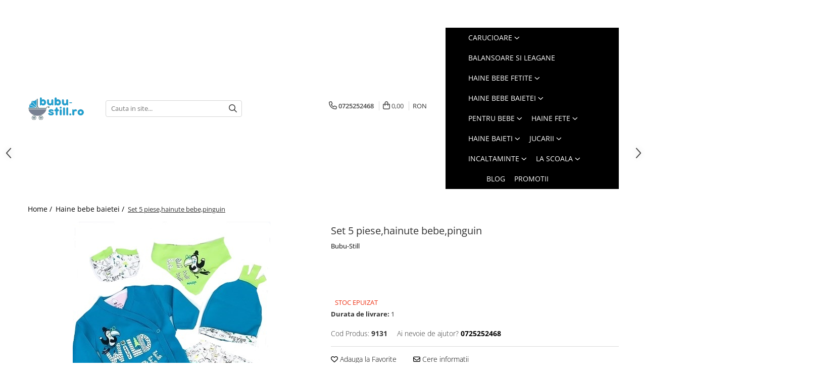

--- FILE ---
content_type: text/html; charset=UTF-8
request_url: https://www.bubu-still.ro/haine-bebe-baietei/set-5-piese-hainute-bebe-pinguin.html
body_size: 37011
content:
<!DOCTYPE html>

<html lang="ro-ro">

	<head>
		<meta charset="UTF-8">

		<script src="https://gomagcdn.ro/themes/fashion/js/lazysizes.min.js?v=10221307-4.243" async=""></script>

		<script>
			function g_js(callbk){typeof callbk === 'function' ? window.addEventListener("DOMContentLoaded", callbk, false) : false;}
		</script>

					<link rel="icon" sizes="48x48" href="https://gomagcdn.ro/domains2/bubu-still.ro/files/favicon/favicon7712.png">
			<link rel="apple-touch-icon" sizes="180x180" href="https://gomagcdn.ro/domains2/bubu-still.ro/files/favicon/favicon7712.png">
		
		<style>
			/*body.loading{overflow:hidden;}
			body.loading #wrapper{opacity: 0;visibility: hidden;}
			body #wrapper{opacity: 1;visibility: visible;transition:all .1s ease-out;}*/

			.main-header .main-menu{min-height:43px;}
			.-g-hide{visibility:hidden;opacity:0;}

							.-g-product-box-prp-price{font-weight: 400;display: block;font-size: 11px!important;min-height: 15px;margin: 2px 0 0;}
				.-g-product-box-prp-price-lowest{font-weight: 400;font-size: 11px!important;line-height: 1.2;min-height: 15px;margin: 2px 0 8px;}
				.-g-product-prp-price-lowest{font-weight: 400;font-size: 12px!important;line-height: 1.2;min-height: 15px;margin: 2px 0 10px;}
				.-g-product-prp-price{display: block;height: 22px;font-size:13px!important;color: #333;}
					</style>
					<link rel="preconnect" href="https://fonts.googleapis.com" >
					<link rel="preconnect" href="https://fonts.gstatic.com" crossorigin>
		
		<link rel="preconnect" href="https://gomagcdn.ro"><link rel="dns-prefetch" href="https://fonts.googleapis.com" /><link rel="dns-prefetch" href="https://fonts.gstatic.com" /><link rel="dns-prefetch" href="https://connect.facebook.net" /><link rel="dns-prefetch" href="https://www.facebook.com" /><link rel="dns-prefetch" href="https://www.googletagmanager.com" /><link rel="dns-prefetch" href="https://analytics.tiktok.com" /><link rel="dns-prefetch" href="https://embed.tawk.to" />

					<link rel="preload" as="image" href="https://gomagcdn.ro/domains2/bubu-still.ro/files/product/large/set-5-piese-hainute-bebe-pinguin-156307.jpg"   >
					<link rel="preload" as="style" href="https://fonts.googleapis.com/css2?family=Catamaran:wght@300;400;500;600;700&display=swap" fetchpriority="high" onload="this.onload=null;this.rel='stylesheet'" crossorigin>
		
		<link rel="preload" href="https://gomagcdn.ro/themes/fashion/js/plugins.js?v=10221307-4.243" as="script">

		
					<link rel="preload" href="https://www.bubu-still.ro/theme/default.js?v=41697094837" as="script">
				
		<link rel="preload" href="https://gomagcdn.ro/themes/fashion/js/dev.js?v=10221307-4.243" as="script">

					<noscript>
				<link rel="stylesheet" href="https://fonts.googleapis.com/css2?family=Catamaran:wght@300;400;500;600;700&display=swap">
			</noscript>
		
					<link rel="stylesheet" href="https://gomagcdn.ro/themes/fashion/css/main-min-v2.css?v=10221307-4.243-1" data-values='{"blockScripts": "1"}'>
		
					<link rel="stylesheet" href="https://www.bubu-still.ro/theme/default.css?v=41697094837">
		
						<link rel="stylesheet" href="https://gomagcdn.ro/themes/fashion/css/dev-style.css?v=10221307-4.243-1">
		
		
		
		<link rel="alternate" hreflang="x-default" href="https://www.bubu-still.ro/haine-bebe-baietei/set-5-piese-hainute-bebe-pinguin.html">
									<!-- Google tag (gtag.js) -->
<script async src="https://www.googletagmanager.com/gtag/js?id=AW-11360059787"></script>
<script>
  window.dataLayer = window.dataLayer || [];
  function gtag(){dataLayer.push(arguments);}
  gtag('js', new Date());

  gtag('config', 'AW-11360059787');
</script>					
		<meta name="expires" content="never">
		<meta name="revisit-after" content="1 days">
					<meta name="author" content="Gomag">
				<title>Set 5 piese,hainute bebe,pinguin</title>


					<meta name="robots" content="index,follow" />
						
		<meta name="description" content="Set 5 piese,hainute bebe,pinguin">
		<meta class="viewport" name="viewport" content="width=device-width, initial-scale=1.0, user-scalable=no">
							<meta property="og:description" content="Produs de calitateSetul contine bluzita,pantaloni,caciulita,barbita si manusi antizgraiere"/>
							<meta property="og:image" content="https://gomagcdn.ro/domains2/bubu-still.ro/files/product/large/set-5-piese-hainute-bebe-pinguin-156307.jpg"/>
															<link rel="canonical" href="https://www.bubu-still.ro/haine-bebe-baietei/set-5-piese-hainute-bebe-pinguin.html" />
			<meta property="og:url" content="https://www.bubu-still.ro/haine-bebe-baietei/set-5-piese-hainute-bebe-pinguin.html"/>
						
		<meta name="distribution" content="Global">
		<meta name="owner" content="www.bubu-still.ro">
		<meta name="publisher" content="www.bubu-still.ro">
		<meta name="rating" content="General">
		<meta name="copyright" content="Copyright www.bubu-still.ro 2026. All rights reserved">
		<link rel="search" href="https://www.bubu-still.ro/opensearch.ro.xml" type="application/opensearchdescription+xml" title="Cautare"/>

		
							<script src="https://gomagcdn.ro/themes/fashion/js/jquery-2.1.4.min.js"></script>
			<script defer src="https://gomagcdn.ro/themes/fashion/js/jquery.autocomplete.js?v=20181023"></script>
			<script src="https://gomagcdn.ro/themes/fashion/js/gomag.config.js?v=10221307-4.243"></script>
			<script src="https://gomagcdn.ro/themes/fashion/js/gomag.js?v=10221307-4.243"></script>
		
													<script>
$.Gomag.bind('User/Data/AffiliateMarketing/HideTrafiLeak', function(event, data){

    //hide tawk.to widget
	Tawk_API = Tawk_API || {};
	Tawk_API.onBeforeLoad = function(){
		Tawk_API.hideWidget();
	};
});
</script><script>
	var items = [];

	items.push(
		{
			id		:'9131',
			name	:'Set 5 piese,hainute bebe,pinguin',
			brand	:'Bubu-Still',
			category:'Haine bebe baietei',
			price	:66.0900,
			google_business_vertical: 'retail'
		}
	);

	gtag('event', 'view_item', {
		items: [items],
		currency: "RON",
		value: "66.0900",
		send_to: 'AW-11360059787'
	});
		gtag('event', 'page_view', {
		send_to: 'AW-11360059787',
		value: 66.0900,
		items: [{
			id: '9131',
			google_business_vertical: 'retail'
		}]
		});
	</script><script>	
	$(document).ready(function(){
		
		$(document).on('click', $GomagConfig.cartSummaryItemRemoveButton, function() {
			var productId = $(this).attr("data-product");
			var productSku = $(this).attr("data-productsku");
			var productPrice = $(this).attr("data-productprice");
			var productQty = $(this).attr("data-qty");
			
			gtag('event', 'remove_from_cart', {
					send_to	: 'AW-11360059787',
					value	: parseFloat(productQty) * parseFloat(productPrice),
					items:[{
						id		: productSku,
						quantity: productQty,
						price	: productPrice		 
				}]
			})
			
		})
	
		$(document).on('click', $GomagConfig.checkoutItemRemoveButton, function() {
			
			var itemKey = $(this).attr('id').replace('__checkoutItemRemove','');
			var productId = $(this).data("product");
			var productSku = $(this).attr("productsku");
			var productPrice = $(this).attr("productprice");
			var productQty = $('#quantityToAdd_'+itemKey).val();
			
			gtag('event', 'remove_from_cart', {
				send_to	: 'AW-11360059787',
				value	: parseFloat(productQty) * parseFloat(productPrice),
				items	:[{
					id		: productSku,
					quantity: productQty,
					price	: productPrice
				}]
			})
			
		})
	});		
	
</script>
<script>
!function (w, d, t) {
  w.TiktokAnalyticsObject=t;var ttq=w[t]=w[t]||[];ttq.methods=["page","track","identify","instances","debug","on","off","once","ready","alias","group","enableCookie","disableCookie","holdConsent","revokeConsent","grantConsent"],ttq.setAndDefer=function(t,e){t[e]=function(){t.push([e].concat(Array.prototype.slice.call(arguments,0)))}};for(var i=0;i<ttq.methods.length;i++)ttq.setAndDefer(ttq,ttq.methods[i]);ttq.instance=function(t){for(
var e=ttq._i[t]||[],n=0;n<ttq.methods.length;n++)ttq.setAndDefer(e,ttq.methods[n]);return e},ttq.load=function(e,n){var r="https://analytics.tiktok.com/i18n/pixel/events.js",o=n&&n.partner;ttq._i=ttq._i||{},ttq._i[e]=[],ttq._i[e]._u=r,ttq._t=ttq._t||{},ttq._t[e]=+new Date,ttq._o=ttq._o||{},ttq._o[e]=n||{};n=document.createElement("script")
;n.type="text/javascript",n.async=!0,n.src=r+"?sdkid="+e+"&lib="+t;e=document.getElementsByTagName("script")[0];e.parentNode.insertBefore(n,e)};


  ttq.load('D2NEU6JC77UD4S44KJS0');
  ttq.page();
}(window, document, 'ttq');
</script><script>
function gmsc(name, value)
{
	if(value != undefined && value)
	{
		var expires = new Date();
		expires.setTime(expires.getTime() + parseInt(3600*24*1000*90));
		document.cookie = encodeURIComponent(name) + "=" + encodeURIComponent(value) + '; expires='+ expires.toUTCString() + "; path=/";
	}
}
let gmqs = window.location.search;
let gmup = new URLSearchParams(gmqs);
gmsc('g_sc', gmup.get('shop_campaign'));
gmsc('shop_utm_campaign', gmup.get('utm_campaign'));
gmsc('shop_utm_medium', gmup.get('utm_medium'));
gmsc('shop_utm_source', gmup.get('utm_source'));
</script><!-- Facebook Pixel Code -->
				<script>
				!function(f,b,e,v,n,t,s){if(f.fbq)return;n=f.fbq=function(){n.callMethod?
				n.callMethod.apply(n,arguments):n.queue.push(arguments)};if(!f._fbq)f._fbq=n;
				n.push=n;n.loaded=!0;n.version="2.0";n.queue=[];t=b.createElement(e);t.async=!0;
				t.src=v;s=b.getElementsByTagName(e)[0];s.parentNode.insertBefore(t,s)}(window,
				document,"script","//connect.facebook.net/en_US/fbevents.js");

				fbq("init", "1004964175045008");
				fbq("track", "PageView");</script>
				<!-- End Facebook Pixel Code -->
				<script>
				$.Gomag.bind('User/Ajax/Data/Loaded', function(event, data){
					if(data != undefined && data.data != undefined)
					{
						var eventData = data.data;
						if(eventData.facebookUserData != undefined)
						{
							$('body').append(eventData.facebookUserData);
						}
					}
				})
				</script>
				<meta name="facebook-domain-verification" content="a5gjrbj8v364b95hcjrlozdil5dvb2" /><script>
	$.Gomag.bind('Product/Add/To/Cart/After/Listing', function(event, data){
		if(data.product !== undefined){
			gtag('event', 'add_to_cart', {
				send_to	: 'AW-11360059787',
				value	: parseFloat(data.product.productQuantity) * parseFloat(data.product.price),
				items	:[{
					id		: data.product.sku,
					name	: data.product.name,
					brand	: data.product.brand,
					category: data.product.category,
					quantity: data.product.productQuantity,
					price	: data.product.price
				 
			}]
		   })
        }
	})
	$.Gomag.bind('Product/Add/To/Cart/After/Details', function(event, data){
		
		if(data.product !== undefined){
			gtag('event', 'add_to_cart', {
				send_to: 'AW-11360059787',
				value: parseFloat(data.product.productQuantity) * parseFloat(data.product.price),
				items: [{
					id: data.product.sku,
					name		: data.product.name,
					brand		: data.product.brand,
					category	: data.product.category,
					quantity	: data.product.productQuantity,
					price		: data.product.price
				}]	
			})
		}
	})
   
</script><meta name="google-site-verification" content="KaLeO_JO1eBEcRvD6VnV8B_3S6sIs5uiO9lRvNV5SKY" /> <!-- Clarity tracking code for https://www.bubu-still.ro/ -->
<script>
    (function(c,l,a,r,i,t,y){
        c[a]=c[a]||function(){(c[a].q=c[a].q||[]).push(arguments)};
        t=l.createElement(r);t.async=1;t.src="https://www.clarity.ms/tag/"+i+"?ref=bwt";
        y=l.getElementsByTagName(r)[0];y.parentNode.insertBefore(t,y);
    })(window, document, "clarity", "script", "jjaz74618v");
</script>					
		
	</head>

	<body class="" style="">

		<script >
			function _addCss(url, attribute, value, loaded){
				var _s = document.createElement('link');
				_s.rel = 'stylesheet';
				_s.href = url;
				_s.type = 'text/css';
				if(attribute)
				{
					_s.setAttribute(attribute, value)
				}
				if(loaded){
					_s.onload = function(){
						var dom = document.getElementsByTagName('body')[0];
						//dom.classList.remove('loading');
					}
				}
				var _st = document.getElementsByTagName('link')[0];
				_st.parentNode.insertBefore(_s, _st);
			}
			//_addCss('https://fonts.googleapis.com/css2?family=Open+Sans:ital,wght@0,300;0,400;0,600;0,700;1,300;1,400&display=swap');
			_addCss('https://gomagcdn.ro/themes/_fonts/Open-Sans.css');

		</script>
		<script>
				/*setTimeout(
				  function()
				  {
				   document.getElementsByTagName('body')[0].classList.remove('loading');
				  }, 1000);*/
		</script>
							
		
		<div id="wrapper">
			<!-- BLOCK:66f39808bb2ed5d01b509f16927563f9 start -->
<div id="_cartSummary" class="hide"></div>

<script >
	$(document).ready(function() {

		$(document).on('keypress', '.-g-input-loader', function(){
			$(this).addClass('-g-input-loading');
		})

		$.Gomag.bind('Product/Add/To/Cart/After', function(eventResponse, properties)
		{
									var data = JSON.parse(properties.data);
			$('.q-cart').html(data.quantity);
			if(parseFloat(data.quantity) > 0)
			{
				$('.q-cart').removeClass('hide');
			}
			else
			{
				$('.q-cart').addClass('hide');
			}
			$('.cartPrice').html(data.subtotal + ' ' + data.currency);
			$('.cartProductCount').html(data.quantity);


		})
		$('#_cartSummary').on('updateCart', function(event, cart) {
			var t = $(this);

			$.get('https://www.bubu-still.ro/cart-update', {
				cart: cart
			}, function(data) {

				$('.q-cart').html(data.quantity);
				if(parseFloat(data.quantity) > 0)
				{
					$('.q-cart').removeClass('hide');
				}
				else
				{
					$('.q-cart').addClass('hide');
				}
				$('.cartPrice').html(data.subtotal + ' ' + data.currency);
				$('.cartProductCount').html(data.quantity);
			}, 'json');
			window.ga = window.ga || function() {
				(ga.q = ga.q || []).push(arguments)
			};
			ga('send', 'event', 'Buton', 'Click', 'Adauga_Cos');
		});

		if(window.gtag_report_conversion) {
			$(document).on("click", 'li.phone-m', function() {
				var phoneNo = $('li.phone-m').children( "a").attr('href');
				gtag_report_conversion(phoneNo);
			});

		}

	});
</script>



<header class="main-header container-bg clearfix" data-block="headerBlock">
	<div class="discount-tape container-h full -g-hide" id="_gomagHellobar">
<style>
.discount-tape{position: relative;width:100%;padding:0;text-align:center;font-size:14px;overflow: hidden;z-index:99;}
.discount-tape a{color: #ffffff;}
.Gomag-HelloBar{padding:10px;}
@media screen and (max-width: 767px){.discount-tape{font-size:13px;}}
</style>
<div class="Gomag-HelloBar" style="background: #1fcfc3;color: #ffffff;">
	
		"Copiii sunt mâinile cu care ne prindem de rai". – Henry Ward Beecher
			
	</div>
<div class="clear"></div>
</div>

		
	<div class="top-head-bg container-h full">

		<div class="top-head container-h">
			<div class="row">
				<div class="col-sm-2 col-xs-12 logo-h">
					
	<a href="https://www.bubu-still.ro" id="logo" data-pageId="2">
		<img src="https://gomagcdn.ro/domains2/bubu-still.ro/files/company/logo7334.png" fetchpriority="high" class="img-responsive" alt="" title="" width="200" height="50" style="width:auto;">
	</a>
				</div>
				<div class="col-sm-4 col-xs-7 main search-form-box">
					
<form name="search-form" class="search-form" action="https://www.bubu-still.ro/produse" id="_searchFormMainHeader">

	<input id="_autocompleteSearchMainHeader" name="c" class="input-placeholder -g-input-loader" type="text" placeholder="Cauta in site..." aria-label="Search"  value="">
	<button id="_doSearch" class="search-button" aria-hidden="true">
		<i class="fa fa-search" aria-hidden="true"></i>
	</button>

				<script >
			$(document).ready(function() {

				$('#_autocompleteSearchMainHeader').autocomplete({
					serviceUrl: 'https://www.bubu-still.ro/autocomplete',
					minChars: 2,
					deferRequestBy: 700,
					appendTo: '#_searchFormMainHeader',
					width: parseInt($('#_doSearch').offset().left) - parseInt($('#_autocompleteSearchMainHeader').offset().left),
					formatResult: function(suggestion, currentValue) {
						return suggestion.value;
					},
					onSelect: function(suggestion) {
						$(this).val(suggestion.data);
					},
					onSearchComplete: function(suggestion) {
						$(this).removeClass('-g-input-loading');
					}
				});
				$(document).on('click', '#_doSearch', function(e){
					e.preventDefault();
					if($('#_autocompleteSearchMainHeader').val() != '')
					{
						$('#_searchFormMainHeader').submit();
					}
				})
			});
		</script>
	

</form>
				</div>
				<div class="col-xs-5 acount-section">
					
<ul>
	<li class="search-m hide">
		<a href="#" class="-g-no-url" aria-label="Cauta in site..." data-pageId="">
			<i class="fa fa-search search-open" aria-hidden="true"></i>
			<i style="display:none" class="fa fa-times search-close" aria-hidden="true"></i>
		</a>
	</li>
	<li class="-g-user-icon -g-user-icon-empty">
			
	</li>
	
				<li class="contact-header">
			<a href="tel:0725252468" aria-label="Contacteaza-ne" data-pageId="3">
				<i class="fa fa-phone" aria-hidden="true"></i>
								<span>0725252468</span>
			</a>
		</li>
			<li class="wishlist-header hide">
		<a href="https://www.bubu-still.ro/wishlist" aria-label="Wishlist" data-pageId="28">
			<span class="-g-wishlist-product-count -g-hide"></span>
			<i class="fa fa-heart-o" aria-hidden="true"></i>
			<span class="">Favorite</span>
		</a>
	</li>
	<li class="cart-header-btn cart">
		<a class="cart-drop _showCartHeader" href="https://www.bubu-still.ro/cos-de-cumparaturi" aria-label="Cos de cumparaturi">
			<span class="q-cart hide">0</span>
			<i class="fa fa-shopping-bag" aria-hidden="true"></i>
			<span class="count cartPrice">0,00
				
			</span>
		</a>
					<div class="cart-dd  _cartShow cart-closed"></div>
			</li>

			<li class="international-header">
			<span class="flag-select">
				<span class="_currencyDisplay -g-currency-display">RON</span>			</span>
			<ul class="flag-drop">
												<li class="currency-header">
				<span class="international-title">Moneda</span>
					<ul class="international-holder">
													<li>
								<a class="text-default currencyList" data-id="6" data-lang="EUR" href="https://www.bubu-still.ro/haine-bebe-baietei/set-5-piese-hainute-bebe-pinguin.html?sc=6" aria-label="Moneda EUR">EUR</a>
							</li>
													<li>
								<a class="text-default currencyList" data-id="7" data-lang="HUF" href="https://www.bubu-still.ro/haine-bebe-baietei/set-5-piese-hainute-bebe-pinguin.html?sc=7" aria-label="Moneda HUF">HUF</a>
							</li>
													<li>
								<a class="text-default currencyList" data-id="8" data-lang="RON" href="https://www.bubu-still.ro/haine-bebe-baietei/set-5-piese-hainute-bebe-pinguin.html?sc=8" aria-label="Moneda RON">RON</a>
							</li>
											</ul>
				</li>
							</ul>
		</li>
	</ul>

	<script>
		$(document).ready(function() {
			//Cart
							$('.cart').mouseenter(function() {
					$.Gomag.showCartSummary('div._cartShow');
				}).mouseleave(function() {
					$.Gomag.hideCartSummary('div._cartShow');
					$('div._cartShow').removeClass('cart-open');
				});
						$(document).on('click', '.dropdown-toggle', function() {
				window.location = $(this).attr('href');
			})
		})
	</script>

				</div>
				<div class="col-xs-5 navigation-holder">
					
<div id="navigation">
	<nav id="main-menu" class="main-menu container-h full clearfix">
		<a href="#" class="menu-trg -g-no-url" title="Produse">
			<span>&nbsp;</span>
		</a>
		
<div class="container-h nav-menu-hh clearfix">

	<!-- BASE MENU -->
	<ul class="
			nav-menu base-menu container-h
			
			
		">

		

			
		<li class="menu-drop __GomagMM ">
							<a
					href="https://www.bubu-still.ro/carucioare"
					class="  "
					rel="  "
					
					title="Carucioare"
					data-Gomag=''
					data-block-name="mainMenuD0"
					data-pageId= "12"
					data-block="mainMenuD">
											<span class="list">Carucioare</span>
						<i class="fa fa-angle-down"></i>
				</a>

									<div class="menu-dd">
										<ul class="drop-list clearfix w100">
																																						<li class="fl">
										<div class="col">
											<p class="title">
												<a
												href="https://www.bubu-still.ro/carucior-3-in-1"
												class="title    "
												rel="  "
												
												title="Carucior 3 in 1"
												data-Gomag=''
												data-block-name="mainMenuD1"
												data-block="mainMenuD"
												data-pageId= "80"
												>
																										Carucior 3 in 1
												</a>
											</p>
																						
										</div>
									</li>
																																<li class="fl">
										<div class="col">
											<p class="title">
												<a
												href="https://www.bubu-still.ro/carucior-2-in-1"
												class="title    "
												rel="  "
												
												title="Carucior 2 in 1"
												data-Gomag=''
												data-block-name="mainMenuD1"
												data-block="mainMenuD"
												data-pageId= "80"
												>
																										Carucior 2 in 1
												</a>
											</p>
																						
										</div>
									</li>
																																<li class="fl">
										<div class="col">
											<p class="title">
												<a
												href="https://www.bubu-still.ro/carucior-sport"
												class="title    "
												rel="  "
												
												title="Carucior sport"
												data-Gomag=''
												data-block-name="mainMenuD1"
												data-block="mainMenuD"
												data-pageId= "80"
												>
																										Carucior sport
												</a>
											</p>
																						
										</div>
									</li>
																													</ul>
																	</div>
									
		</li>
		
		<li class="menu-drop __GomagMM ">
								<a
						href="https://www.bubu-still.ro/balansoare-si-leagane"
						class="    "
						rel="  "
						
						title="Balansoare si Leagane"
						data-Gomag=''
						data-block-name="mainMenuD0"  data-block="mainMenuD" data-pageId= "28">
												<span class="list">Balansoare si Leagane</span>
					</a>
				
		</li>
		
		<li class="menu-drop __GomagMM ">
							<a
					href="https://www.bubu-still.ro/haine-bebe-fetite"
					class="  "
					rel="  "
					
					title="Haine bebe fetite"
					data-Gomag=''
					data-block-name="mainMenuD0"
					data-pageId= "21"
					data-block="mainMenuD">
											<span class="list">Haine bebe fetite</span>
						<i class="fa fa-angle-down"></i>
				</a>

									<div class="menu-dd">
										<ul class="drop-list clearfix w100">
																																						<li class="fl">
										<div class="col">
											<p class="title">
												<a
												href="https://www.bubu-still.ro/combinezoane-25"
												class="title    "
												rel="  "
												
												title="Combinezoane"
												data-Gomag=''
												data-block-name="mainMenuD1"
												data-block="mainMenuD"
												data-pageId= "80"
												>
																										Combinezoane
												</a>
											</p>
																						
										</div>
									</li>
																																<li class="fl">
										<div class="col">
											<p class="title">
												<a
												href="https://www.bubu-still.ro/costumase-31"
												class="title    "
												rel="  "
												
												title="Costumase"
												data-Gomag=''
												data-block-name="mainMenuD1"
												data-block="mainMenuD"
												data-pageId= "80"
												>
																										Costumase
												</a>
											</p>
																						
										</div>
									</li>
																																<li class="fl">
										<div class="col">
											<p class="title">
												<a
												href="https://www.bubu-still.ro/set-nou-nascut-42"
												class="title    "
												rel="  "
												
												title="Set nou nascut"
												data-Gomag=''
												data-block-name="mainMenuD1"
												data-block="mainMenuD"
												data-pageId= "80"
												>
																										Set nou nascut
												</a>
											</p>
																						
										</div>
									</li>
																																<li class="fl">
										<div class="col">
											<p class="title">
												<a
												href="https://www.bubu-still.ro/body-47"
												class="title    "
												rel="  "
												
												title="Body"
												data-Gomag=''
												data-block-name="mainMenuD1"
												data-block="mainMenuD"
												data-pageId= "80"
												>
																										Body
												</a>
											</p>
																						
										</div>
									</li>
																																<li class="fl">
										<div class="col">
											<p class="title">
												<a
												href="https://www.bubu-still.ro/salopete-49"
												class="title    "
												rel="  "
												
												title="Salopete"
												data-Gomag=''
												data-block-name="mainMenuD1"
												data-block="mainMenuD"
												data-pageId= "80"
												>
																										Salopete
												</a>
											</p>
																						
										</div>
									</li>
																																<li class="fl">
										<div class="col">
											<p class="title">
												<a
												href="https://www.bubu-still.ro/pantaloni-de-casa-52"
												class="title    "
												rel="  "
												
												title="Pantaloni de casa"
												data-Gomag=''
												data-block-name="mainMenuD1"
												data-block="mainMenuD"
												data-pageId= "80"
												>
																										Pantaloni de casa
												</a>
											</p>
																						
										</div>
									</li>
																																<li class="fl">
										<div class="col">
											<p class="title">
												<a
												href="https://www.bubu-still.ro/caciuli-53"
												class="title    "
												rel="  "
												
												title="Caciuli"
												data-Gomag=''
												data-block-name="mainMenuD1"
												data-block="mainMenuD"
												data-pageId= "80"
												>
																										Caciuli
												</a>
											</p>
																						
										</div>
									</li>
																																<li class="fl">
										<div class="col">
											<p class="title">
												<a
												href="https://www.bubu-still.ro/paturele-81"
												class="title    "
												rel="  "
												
												title="Păturele"
												data-Gomag=''
												data-block-name="mainMenuD1"
												data-block="mainMenuD"
												data-pageId= "80"
												>
																										Păturele
												</a>
											</p>
																						
										</div>
									</li>
																																<li class="fl">
										<div class="col">
											<p class="title">
												<a
												href="https://www.bubu-still.ro/scutece-85"
												class="title    "
												rel="  "
												
												title="Scutece"
												data-Gomag=''
												data-block-name="mainMenuD1"
												data-block="mainMenuD"
												data-pageId= "80"
												>
																										Scutece
												</a>
											</p>
																						
										</div>
									</li>
																																<li class="fl">
										<div class="col">
											<p class="title">
												<a
												href="https://www.bubu-still.ro/prosop-de-baie-86"
												class="title    "
												rel="  "
												
												title="Prosop de baie"
												data-Gomag=''
												data-block-name="mainMenuD1"
												data-block="mainMenuD"
												data-pageId= "80"
												>
																										Prosop de baie
												</a>
											</p>
																						
										</div>
									</li>
																																<li class="fl">
										<div class="col">
											<p class="title">
												<a
												href="https://www.bubu-still.ro/haine-botez-88"
												class="title    "
												rel="  "
												
												title="Haine botez"
												data-Gomag=''
												data-block-name="mainMenuD1"
												data-block="mainMenuD"
												data-pageId= "80"
												>
																										Haine botez
												</a>
											</p>
																						
										</div>
									</li>
																																<li class="fl">
										<div class="col">
											<p class="title">
												<a
												href="https://www.bubu-still.ro/manusi-93"
												class="title    "
												rel="  "
												
												title="Manusi"
												data-Gomag=''
												data-block-name="mainMenuD1"
												data-block="mainMenuD"
												data-pageId= "80"
												>
																										Manusi
												</a>
											</p>
																						
										</div>
									</li>
																																<li class="fl">
										<div class="col">
											<p class="title">
												<a
												href="https://www.bubu-still.ro/bluze-pieptarase-mentite-95"
												class="title    "
												rel="  "
												
												title="Bluze, pieptarase, mentite"
												data-Gomag=''
												data-block-name="mainMenuD1"
												data-block="mainMenuD"
												data-pageId= "80"
												>
																										Bluze, pieptarase, mentite
												</a>
											</p>
																						
										</div>
									</li>
																																<li class="fl">
										<div class="col">
											<p class="title">
												<a
												href="https://www.bubu-still.ro/veste-bebe-101"
												class="title    "
												rel="  "
												
												title="Veste bebe"
												data-Gomag=''
												data-block-name="mainMenuD1"
												data-block="mainMenuD"
												data-pageId= "80"
												>
																										Veste bebe
												</a>
											</p>
																						
										</div>
									</li>
																																<li class="fl">
										<div class="col">
											<p class="title">
												<a
												href="https://www.bubu-still.ro/geci-102"
												class="title    "
												rel="  "
												
												title="Geci"
												data-Gomag=''
												data-block-name="mainMenuD1"
												data-block="mainMenuD"
												data-pageId= "80"
												>
																										Geci
												</a>
											</p>
																						
										</div>
									</li>
																																<li class="fl">
										<div class="col">
											<p class="title">
												<a
												href="https://www.bubu-still.ro/rochite-bebeluse"
												class="title    "
												rel="  "
												
												title="Rochite bebeluse"
												data-Gomag=''
												data-block-name="mainMenuD1"
												data-block="mainMenuD"
												data-pageId= "80"
												>
																										Rochite bebeluse
												</a>
											</p>
																						
										</div>
									</li>
																																<li class="fl">
										<div class="col">
											<p class="title">
												<a
												href="https://www.bubu-still.ro/ciorapi-109"
												class="title    "
												rel="  "
												
												title="Ciorapi"
												data-Gomag=''
												data-block-name="mainMenuD1"
												data-block="mainMenuD"
												data-pageId= "80"
												>
																										Ciorapi
												</a>
											</p>
																						
										</div>
									</li>
																																<li class="fl">
										<div class="col">
											<p class="title">
												<a
												href="https://www.bubu-still.ro/pantaloni-de-exterior-122"
												class="title    "
												rel="  "
												
												title="Pantaloni de exterior"
												data-Gomag=''
												data-block-name="mainMenuD1"
												data-block="mainMenuD"
												data-pageId= "80"
												>
																										Pantaloni de exterior
												</a>
											</p>
																						
										</div>
									</li>
																																<li class="fl">
										<div class="col">
											<p class="title">
												<a
												href="https://www.bubu-still.ro/bluze-si-pulovere-124"
												class="title    "
												rel="  "
												
												title="Bluze si pulovere"
												data-Gomag=''
												data-block-name="mainMenuD1"
												data-block="mainMenuD"
												data-pageId= "80"
												>
																										Bluze si pulovere
												</a>
											</p>
																						
										</div>
									</li>
																																<li class="fl">
										<div class="col">
											<p class="title">
												<a
												href="https://www.bubu-still.ro/babetele-153"
												class="title    "
												rel="  "
												
												title="Babetele"
												data-Gomag=''
												data-block-name="mainMenuD1"
												data-block="mainMenuD"
												data-pageId= "80"
												>
																										Babetele
												</a>
											</p>
																						
										</div>
									</li>
																																<li class="fl">
										<div class="col">
											<p class="title">
												<a
												href="https://www.bubu-still.ro/hainute-bumbac-organic"
												class="title    "
												rel="  "
												
												title="Hainute bumbac organic"
												data-Gomag=''
												data-block-name="mainMenuD1"
												data-block="mainMenuD"
												data-pageId= "80"
												>
																										Hainute bumbac organic
												</a>
											</p>
																						
										</div>
									</li>
																													</ul>
																	</div>
									
		</li>
		
		<li class="menu-drop __GomagMM ">
							<a
					href="https://www.bubu-still.ro/haine-bebe-baietei"
					class="  "
					rel="  "
					
					title="Haine bebe baietei"
					data-Gomag=''
					data-block-name="mainMenuD0"
					data-pageId= "23"
					data-block="mainMenuD">
											<span class="list">Haine bebe baietei</span>
						<i class="fa fa-angle-down"></i>
				</a>

									<div class="menu-dd">
										<ul class="drop-list clearfix w100">
																																						<li class="fl">
										<div class="col">
											<p class="title">
												<a
												href="https://www.bubu-still.ro/combinezoane-24"
												class="title    "
												rel="  "
												
												title="Combinezoane"
												data-Gomag=''
												data-block-name="mainMenuD1"
												data-block="mainMenuD"
												data-pageId= "80"
												>
																										Combinezoane
												</a>
											</p>
																						
										</div>
									</li>
																																<li class="fl">
										<div class="col">
											<p class="title">
												<a
												href="https://www.bubu-still.ro/set-nou-nascut-41"
												class="title    "
												rel="  "
												
												title="Set nou nascut"
												data-Gomag=''
												data-block-name="mainMenuD1"
												data-block="mainMenuD"
												data-pageId= "80"
												>
																										Set nou nascut
												</a>
											</p>
																						
										</div>
									</li>
																																<li class="fl">
										<div class="col">
											<p class="title">
												<a
												href="https://www.bubu-still.ro/costumase-43"
												class="title    "
												rel="  "
												
												title="Costumase"
												data-Gomag=''
												data-block-name="mainMenuD1"
												data-block="mainMenuD"
												data-pageId= "80"
												>
																										Costumase
												</a>
											</p>
																						
										</div>
									</li>
																																<li class="fl">
										<div class="col">
											<p class="title">
												<a
												href="https://www.bubu-still.ro/body-48"
												class="title    "
												rel="  "
												
												title="Body"
												data-Gomag=''
												data-block-name="mainMenuD1"
												data-block="mainMenuD"
												data-pageId= "80"
												>
																										Body
												</a>
											</p>
																						
										</div>
									</li>
																																<li class="fl">
										<div class="col">
											<p class="title">
												<a
												href="https://www.bubu-still.ro/salopete-50"
												class="title    "
												rel="  "
												
												title="Salopete"
												data-Gomag=''
												data-block-name="mainMenuD1"
												data-block="mainMenuD"
												data-pageId= "80"
												>
																										Salopete
												</a>
											</p>
																						
										</div>
									</li>
																																<li class="fl">
										<div class="col">
											<p class="title">
												<a
												href="https://www.bubu-still.ro/pantaloni-de-casa-51"
												class="title    "
												rel="  "
												
												title="Pantaloni de casa"
												data-Gomag=''
												data-block-name="mainMenuD1"
												data-block="mainMenuD"
												data-pageId= "80"
												>
																										Pantaloni de casa
												</a>
											</p>
																						
										</div>
									</li>
																																<li class="fl">
										<div class="col">
											<p class="title">
												<a
												href="https://www.bubu-still.ro/caciuli-54"
												class="title    "
												rel="  "
												
												title="Caciuli"
												data-Gomag=''
												data-block-name="mainMenuD1"
												data-block="mainMenuD"
												data-pageId= "80"
												>
																										Caciuli
												</a>
											</p>
																						
										</div>
									</li>
																																<li class="fl">
										<div class="col">
											<p class="title">
												<a
												href="https://www.bubu-still.ro/paturele-82"
												class="title    "
												rel="  "
												
												title="Paturele"
												data-Gomag=''
												data-block-name="mainMenuD1"
												data-block="mainMenuD"
												data-pageId= "80"
												>
																										Paturele
												</a>
											</p>
																						
										</div>
									</li>
																																<li class="fl">
										<div class="col">
											<p class="title">
												<a
												href="https://www.bubu-still.ro/scutece-84"
												class="title    "
												rel="  "
												
												title="Scutece"
												data-Gomag=''
												data-block-name="mainMenuD1"
												data-block="mainMenuD"
												data-pageId= "80"
												>
																										Scutece
												</a>
											</p>
																						
										</div>
									</li>
																																<li class="fl">
										<div class="col">
											<p class="title">
												<a
												href="https://www.bubu-still.ro/prosop-de-baie-87"
												class="title    "
												rel="  "
												
												title="Prosop de baie"
												data-Gomag=''
												data-block-name="mainMenuD1"
												data-block="mainMenuD"
												data-pageId= "80"
												>
																										Prosop de baie
												</a>
											</p>
																						
										</div>
									</li>
																																<li class="fl">
										<div class="col">
											<p class="title">
												<a
												href="https://www.bubu-still.ro/haine-botez-90"
												class="title    "
												rel="  "
												
												title="Haine botez"
												data-Gomag=''
												data-block-name="mainMenuD1"
												data-block="mainMenuD"
												data-pageId= "80"
												>
																										Haine botez
												</a>
											</p>
																						
										</div>
									</li>
																																<li class="fl">
										<div class="col">
											<p class="title">
												<a
												href="https://www.bubu-still.ro/manusi-92"
												class="title    "
												rel="  "
												
												title="Manusi"
												data-Gomag=''
												data-block-name="mainMenuD1"
												data-block="mainMenuD"
												data-pageId= "80"
												>
																										Manusi
												</a>
											</p>
																						
										</div>
									</li>
																																<li class="fl">
										<div class="col">
											<p class="title">
												<a
												href="https://www.bubu-still.ro/bluze-pieptarase-mentite-94"
												class="title    "
												rel="  "
												
												title="Bluze, pieptarase, mentite"
												data-Gomag=''
												data-block-name="mainMenuD1"
												data-block="mainMenuD"
												data-pageId= "80"
												>
																										Bluze, pieptarase, mentite
												</a>
											</p>
																						
										</div>
									</li>
																																<li class="fl">
										<div class="col">
											<p class="title">
												<a
												href="https://www.bubu-still.ro/veste-bebe-100"
												class="title    "
												rel="  "
												
												title="Veste bebe"
												data-Gomag=''
												data-block-name="mainMenuD1"
												data-block="mainMenuD"
												data-pageId= "80"
												>
																										Veste bebe
												</a>
											</p>
																						
										</div>
									</li>
																																<li class="fl">
										<div class="col">
											<p class="title">
												<a
												href="https://www.bubu-still.ro/ciorapi-110"
												class="title    "
												rel="  "
												
												title="Ciorapi"
												data-Gomag=''
												data-block-name="mainMenuD1"
												data-block="mainMenuD"
												data-pageId= "80"
												>
																										Ciorapi
												</a>
											</p>
																						
										</div>
									</li>
																																<li class="fl">
										<div class="col">
											<p class="title">
												<a
												href="https://www.bubu-still.ro/pantaloni-de-exterior-121"
												class="title    "
												rel="  "
												
												title="Pantaloni de exterior"
												data-Gomag=''
												data-block-name="mainMenuD1"
												data-block="mainMenuD"
												data-pageId= "80"
												>
																										Pantaloni de exterior
												</a>
											</p>
																						
										</div>
									</li>
																																<li class="fl">
										<div class="col">
											<p class="title">
												<a
												href="https://www.bubu-still.ro/bluze-si-pulovere-126"
												class="title    "
												rel="  "
												
												title="Bluze si pulovere"
												data-Gomag=''
												data-block-name="mainMenuD1"
												data-block="mainMenuD"
												data-pageId= "80"
												>
																										Bluze si pulovere
												</a>
											</p>
																						
										</div>
									</li>
																																<li class="fl">
										<div class="col">
											<p class="title">
												<a
												href="https://www.bubu-still.ro/babetele-155"
												class="title    "
												rel="  "
												
												title="Babetele"
												data-Gomag=''
												data-block-name="mainMenuD1"
												data-block="mainMenuD"
												data-pageId= "80"
												>
																										Babetele
												</a>
											</p>
																						
										</div>
									</li>
																																<li class="fl">
										<div class="col">
											<p class="title">
												<a
												href="https://www.bubu-still.ro/hainute-bumbac-organic-173"
												class="title    "
												rel="  "
												
												title="Hainute bumbac organic"
												data-Gomag=''
												data-block-name="mainMenuD1"
												data-block="mainMenuD"
												data-pageId= "80"
												>
																										Hainute bumbac organic
												</a>
											</p>
																						
										</div>
									</li>
																													</ul>
																	</div>
									
		</li>
		
		<li class="menu-drop __GomagMM ">
							<a
					href="https://www.bubu-still.ro/pentru-bebe"
					class="  "
					rel="  "
					
					title="Pentru bebe"
					data-Gomag=''
					data-block-name="mainMenuD0"
					data-pageId= "10"
					data-block="mainMenuD">
											<span class="list">Pentru bebe</span>
						<i class="fa fa-angle-down"></i>
				</a>

									<div class="menu-dd">
										<ul class="drop-list clearfix w100">
																																						<li class="fl">
										<div class="col">
											<p class="title">
												<a
												href="https://www.bubu-still.ro/la-plimbare"
												class="title    "
												rel="  "
												
												title="La plimbare"
												data-Gomag=''
												data-block-name="mainMenuD1"
												data-block="mainMenuD"
												data-pageId= "80"
												>
																										La plimbare
												</a>
											</p>
																						
										</div>
									</li>
																																<li class="fl">
										<div class="col">
											<p class="title">
												<a
												href="https://www.bubu-still.ro/la-masa"
												class="title    "
												rel="  "
												
												title="La masa"
												data-Gomag=''
												data-block-name="mainMenuD1"
												data-block="mainMenuD"
												data-pageId= "80"
												>
																										La masa
												</a>
											</p>
																						
										</div>
									</li>
																																<li class="fl">
										<div class="col">
											<p class="title">
												<a
												href="https://www.bubu-still.ro/olite"
												class="title    "
												rel="  "
												
												title="Olite"
												data-Gomag=''
												data-block-name="mainMenuD1"
												data-block="mainMenuD"
												data-pageId= "80"
												>
																										Olite
												</a>
											</p>
																						
										</div>
									</li>
																																<li class="fl">
										<div class="col">
											<p class="title">
												<a
												href="https://www.bubu-still.ro/balansoare-si-leagane"
												class="title    "
												rel="  "
												
												title="Balansoare si Leagane"
												data-Gomag=''
												data-block-name="mainMenuD1"
												data-block="mainMenuD"
												data-pageId= "80"
												>
																										Balansoare si Leagane
												</a>
											</p>
																						
										</div>
									</li>
																																<li class="fl">
										<div class="col">
											<p class="title">
												<a
												href="https://www.bubu-still.ro/la-baita"
												class="title    "
												rel="  "
												
												title="La baita"
												data-Gomag=''
												data-block-name="mainMenuD1"
												data-block="mainMenuD"
												data-pageId= "80"
												>
																										La baita
												</a>
											</p>
																						
										</div>
									</li>
																																<li class="fl">
										<div class="col">
											<p class="title">
												<a
												href="https://www.bubu-still.ro/patut-bebe"
												class="title    "
												rel="  "
												
												title="Patut bebe"
												data-Gomag=''
												data-block-name="mainMenuD1"
												data-block="mainMenuD"
												data-pageId= "80"
												>
																										Patut bebe
												</a>
											</p>
																						
										</div>
									</li>
																																<li class="fl">
										<div class="col">
											<p class="title">
												<a
												href="https://www.bubu-still.ro/la-somn"
												class="title    "
												rel="  "
												
												title="La somn"
												data-Gomag=''
												data-block-name="mainMenuD1"
												data-block="mainMenuD"
												data-pageId= "80"
												>
																										La somn
												</a>
											</p>
																						
										</div>
									</li>
																																<li class="fl">
										<div class="col">
											<p class="title">
												<a
												href="https://www.bubu-still.ro/saltea-patut"
												class="title    "
												rel="  "
												
												title="Saltea patut"
												data-Gomag=''
												data-block-name="mainMenuD1"
												data-block="mainMenuD"
												data-pageId= "80"
												>
																										Saltea patut
												</a>
											</p>
																						
										</div>
									</li>
																																<li class="fl">
										<div class="col">
											<p class="title">
												<a
												href="https://www.bubu-still.ro/mobilier-camera-copii"
												class="title    "
												rel="  "
												
												title="Mobilier camera copii"
												data-Gomag=''
												data-block-name="mainMenuD1"
												data-block="mainMenuD"
												data-pageId= "80"
												>
																										Mobilier camera copii
												</a>
											</p>
																						
										</div>
									</li>
																																<li class="fl">
										<div class="col">
											<p class="title">
												<a
												href="https://www.bubu-still.ro/perini-74"
												class="title    "
												rel="  "
												
												title="Perini"
												data-Gomag=''
												data-block-name="mainMenuD1"
												data-block="mainMenuD"
												data-pageId= "80"
												>
																										Perini
												</a>
											</p>
																						
										</div>
									</li>
																																<li class="fl">
										<div class="col">
											<p class="title">
												<a
												href="https://www.bubu-still.ro/lenjerii-patut"
												class="title    "
												rel="  "
												
												title="Lenjerii patut"
												data-Gomag=''
												data-block-name="mainMenuD1"
												data-block="mainMenuD"
												data-pageId= "80"
												>
																										Lenjerii patut
												</a>
											</p>
																						
										</div>
									</li>
																																<li class="fl">
										<div class="col">
											<p class="title">
												<a
												href="https://www.bubu-still.ro/la-joaca"
												class="title    "
												rel="  "
												
												title="La joaca"
												data-Gomag=''
												data-block-name="mainMenuD1"
												data-block="mainMenuD"
												data-pageId= "80"
												>
																										La joaca
												</a>
											</p>
																						
										</div>
									</li>
																																<li class="fl">
										<div class="col">
											<p class="title">
												<a
												href="https://www.bubu-still.ro/cos-depozitare-jucarii"
												class="title    "
												rel="  "
												
												title="Cos depozitare jucarii"
												data-Gomag=''
												data-block-name="mainMenuD1"
												data-block="mainMenuD"
												data-pageId= "80"
												>
																										Cos depozitare jucarii
												</a>
											</p>
																						
										</div>
									</li>
																																<li class="fl">
										<div class="col">
											<p class="title">
												<a
												href="https://www.bubu-still.ro/articole-mamici"
												class="title    "
												rel="  "
												
												title="Articole mamici"
												data-Gomag=''
												data-block-name="mainMenuD1"
												data-block="mainMenuD"
												data-pageId= "80"
												>
																										Articole mamici
												</a>
											</p>
																						
										</div>
									</li>
																													</ul>
																	</div>
									
		</li>
		
		<li class="menu-drop __GomagMM ">
							<a
					href="https://www.bubu-still.ro/haine-fete"
					class="  "
					rel="  "
					
					title="Haine fete"
					data-Gomag=''
					data-block-name="mainMenuD0"
					data-pageId= "30"
					data-block="mainMenuD">
											<span class="list">Haine fete</span>
						<i class="fa fa-angle-down"></i>
				</a>

									<div class="menu-dd">
										<ul class="drop-list clearfix w100">
																																						<li class="fl">
										<div class="col">
											<p class="title">
												<a
												href="https://www.bubu-still.ro/trening-33"
												class="title    "
												rel="  "
												
												title="Trening"
												data-Gomag=''
												data-block-name="mainMenuD1"
												data-block="mainMenuD"
												data-pageId= "80"
												>
																										Trening
												</a>
											</p>
																						
										</div>
									</li>
																																<li class="fl">
										<div class="col">
											<p class="title">
												<a
												href="https://www.bubu-still.ro/rochite"
												class="title    "
												rel="  "
												
												title="Rochite"
												data-Gomag=''
												data-block-name="mainMenuD1"
												data-block="mainMenuD"
												data-pageId= "80"
												>
																										Rochite
												</a>
											</p>
																						
										</div>
									</li>
																																<li class="fl">
										<div class="col">
											<p class="title">
												<a
												href="https://www.bubu-still.ro/costume-106"
												class="title    "
												rel="  "
												
												title="Costume"
												data-Gomag=''
												data-block-name="mainMenuD1"
												data-block="mainMenuD"
												data-pageId= "80"
												>
																										Costume
												</a>
											</p>
																						
										</div>
									</li>
																																<li class="fl">
										<div class="col">
											<p class="title">
												<a
												href="https://www.bubu-still.ro/caciuli-114"
												class="title    "
												rel="  "
												
												title="Caciuli"
												data-Gomag=''
												data-block-name="mainMenuD1"
												data-block="mainMenuD"
												data-pageId= "80"
												>
																										Caciuli
												</a>
											</p>
																						
										</div>
									</li>
																																<li class="fl">
										<div class="col">
											<p class="title">
												<a
												href="https://www.bubu-still.ro/pantaloni-colanti"
												class="title    "
												rel="  "
												
												title="Pantaloni-colanti"
												data-Gomag=''
												data-block-name="mainMenuD1"
												data-block="mainMenuD"
												data-pageId= "80"
												>
																										Pantaloni-colanti
												</a>
											</p>
																						
										</div>
									</li>
																																<li class="fl">
										<div class="col">
											<p class="title">
												<a
												href="https://www.bubu-still.ro/pijamale-117"
												class="title    "
												rel="  "
												
												title="Pijamale"
												data-Gomag=''
												data-block-name="mainMenuD1"
												data-block="mainMenuD"
												data-pageId= "80"
												>
																										Pijamale
												</a>
											</p>
																						
										</div>
									</li>
																																<li class="fl">
										<div class="col">
											<p class="title">
												<a
												href="https://www.bubu-still.ro/bluza"
												class="title    "
												rel="  "
												
												title="Bluza"
												data-Gomag=''
												data-block-name="mainMenuD1"
												data-block="mainMenuD"
												data-pageId= "80"
												>
																										Bluza
												</a>
											</p>
																						
										</div>
									</li>
																																<li class="fl">
										<div class="col">
											<p class="title">
												<a
												href="https://www.bubu-still.ro/ciorapi-128"
												class="title    "
												rel="  "
												
												title="Ciorapi"
												data-Gomag=''
												data-block-name="mainMenuD1"
												data-block="mainMenuD"
												data-pageId= "80"
												>
																										Ciorapi
												</a>
											</p>
																						
										</div>
									</li>
																													</ul>
																	</div>
									
		</li>
		
		<li class="menu-drop __GomagMM ">
							<a
					href="https://www.bubu-still.ro/haine-baieti"
					class="  "
					rel="  "
					
					title="Haine baieti"
					data-Gomag=''
					data-block-name="mainMenuD0"
					data-pageId= "22"
					data-block="mainMenuD">
											<span class="list">Haine baieti</span>
						<i class="fa fa-angle-down"></i>
				</a>

									<div class="menu-dd">
										<ul class="drop-list clearfix w100">
																																						<li class="fl">
										<div class="col">
											<p class="title">
												<a
												href="https://www.bubu-still.ro/trening-96"
												class="title    "
												rel="  "
												
												title="Trening"
												data-Gomag=''
												data-block-name="mainMenuD1"
												data-block="mainMenuD"
												data-pageId= "80"
												>
																										Trening
												</a>
											</p>
																						
										</div>
									</li>
																																<li class="fl">
										<div class="col">
											<p class="title">
												<a
												href="https://www.bubu-still.ro/vesta-baieti"
												class="title    "
												rel="  "
												
												title="Vesta baieti"
												data-Gomag=''
												data-block-name="mainMenuD1"
												data-block="mainMenuD"
												data-pageId= "80"
												>
																										Vesta baieti
												</a>
											</p>
																						
										</div>
									</li>
																																<li class="fl">
										<div class="col">
											<p class="title">
												<a
												href="https://www.bubu-still.ro/pantaloni"
												class="title    "
												rel="  "
												
												title="Pantaloni"
												data-Gomag=''
												data-block-name="mainMenuD1"
												data-block="mainMenuD"
												data-pageId= "80"
												>
																										Pantaloni
												</a>
											</p>
																						
										</div>
									</li>
																																<li class="fl">
										<div class="col">
											<p class="title">
												<a
												href="https://www.bubu-still.ro/pijamale-118"
												class="title    "
												rel="  "
												
												title="Pijamale"
												data-Gomag=''
												data-block-name="mainMenuD1"
												data-block="mainMenuD"
												data-pageId= "80"
												>
																										Pijamale
												</a>
											</p>
																						
										</div>
									</li>
																																<li class="fl">
										<div class="col">
											<p class="title">
												<a
												href="https://www.bubu-still.ro/bluze"
												class="title    "
												rel="  "
												
												title="Bluze"
												data-Gomag=''
												data-block-name="mainMenuD1"
												data-block="mainMenuD"
												data-pageId= "80"
												>
																										Bluze
												</a>
											</p>
																						
										</div>
									</li>
																																<li class="fl">
										<div class="col">
											<p class="title">
												<a
												href="https://www.bubu-still.ro/ciorapi-127"
												class="title    "
												rel="  "
												
												title="Ciorapi"
												data-Gomag=''
												data-block-name="mainMenuD1"
												data-block="mainMenuD"
												data-pageId= "80"
												>
																										Ciorapi
												</a>
											</p>
																						
										</div>
									</li>
																																<li class="fl">
										<div class="col">
											<p class="title">
												<a
												href="https://www.bubu-still.ro/costume-137"
												class="title    "
												rel="  "
												
												title="Costume"
												data-Gomag=''
												data-block-name="mainMenuD1"
												data-block="mainMenuD"
												data-pageId= "80"
												>
																										Costume
												</a>
											</p>
																						
										</div>
									</li>
																													</ul>
																	</div>
									
		</li>
		
		<li class="menu-drop __GomagMM ">
							<a
					href="https://www.bubu-still.ro/jucarii"
					class="  "
					rel="  "
					
					title="Jucarii"
					data-Gomag=''
					data-block-name="mainMenuD0"
					data-pageId= "1"
					data-block="mainMenuD">
											<span class="list">Jucarii</span>
						<i class="fa fa-angle-down"></i>
				</a>

									<div class="menu-dd">
										<ul class="drop-list clearfix w100">
																																						<li class="fl">
										<div class="col">
											<p class="title">
												<a
												href="https://www.bubu-still.ro/jucarii-educative"
												class="title    "
												rel="  "
												
												title="Jucarii educative"
												data-Gomag=''
												data-block-name="mainMenuD1"
												data-block="mainMenuD"
												data-pageId= "80"
												>
																										Jucarii educative
												</a>
											</p>
																						
										</div>
									</li>
																																<li class="fl">
										<div class="col">
											<p class="title">
												<a
												href="https://www.bubu-still.ro/corturi-si-jucarii-de-exterior"
												class="title    "
												rel="  "
												
												title="Corturi si jucarii de exterior"
												data-Gomag=''
												data-block-name="mainMenuD1"
												data-block="mainMenuD"
												data-pageId= "80"
												>
																										Corturi si jucarii de exterior
												</a>
											</p>
																						
										</div>
									</li>
																																<li class="fl">
										<div class="col">
											<p class="title">
												<a
												href="https://www.bubu-still.ro/masinute-si-trenulete"
												class="title    "
												rel="  "
												
												title="Masinute si trenulete"
												data-Gomag=''
												data-block-name="mainMenuD1"
												data-block="mainMenuD"
												data-pageId= "80"
												>
																										Masinute si trenulete
												</a>
											</p>
																						
										</div>
									</li>
																																<li class="fl">
										<div class="col">
											<p class="title">
												<a
												href="https://www.bubu-still.ro/figurine"
												class="title    "
												rel="  "
												
												title="Figurine"
												data-Gomag=''
												data-block-name="mainMenuD1"
												data-block="mainMenuD"
												data-pageId= "80"
												>
																										Figurine
												</a>
											</p>
																						
										</div>
									</li>
																																<li class="fl">
										<div class="col">
											<p class="title">
												<a
												href="https://www.bubu-still.ro/puzzle-si-jocuri-de-construit"
												class="title    "
												rel="  "
												
												title="Puzzle si jocuri de construit"
												data-Gomag=''
												data-block-name="mainMenuD1"
												data-block="mainMenuD"
												data-pageId= "80"
												>
																										Puzzle si jocuri de construit
												</a>
											</p>
																						
										</div>
									</li>
																																<li class="fl">
										<div class="col">
											<p class="title">
												<a
												href="https://www.bubu-still.ro/papusi-plusuri-zane-si-figurine"
												class="title    "
												rel="  "
												
												title="Papusi, plusuri, zane si figurine"
												data-Gomag=''
												data-block-name="mainMenuD1"
												data-block="mainMenuD"
												data-pageId= "80"
												>
																										Papusi, plusuri, zane si figurine
												</a>
											</p>
																						
										</div>
									</li>
																																<li class="fl">
										<div class="col">
											<p class="title">
												<a
												href="https://www.bubu-still.ro/jucarii-role-play-copii"
												class="title    "
												rel="  "
												
												title="Jucarii role-play copii"
												data-Gomag=''
												data-block-name="mainMenuD1"
												data-block="mainMenuD"
												data-pageId= "80"
												>
																										Jucarii role-play copii
												</a>
											</p>
																						
										</div>
									</li>
																																<li class="fl">
										<div class="col">
											<p class="title">
												<a
												href="https://www.bubu-still.ro/jucarii-interactive-bebe"
												class="title    "
												rel="  "
												
												title="Jucarii interactive bebe"
												data-Gomag=''
												data-block-name="mainMenuD1"
												data-block="mainMenuD"
												data-pageId= "80"
												>
																										Jucarii interactive bebe
												</a>
											</p>
																						
										</div>
									</li>
																																<li class="fl">
										<div class="col">
											<p class="title">
												<a
												href="https://www.bubu-still.ro/centre-de-activitati"
												class="title    "
												rel="  "
												
												title="Centre de activitati"
												data-Gomag=''
												data-block-name="mainMenuD1"
												data-block="mainMenuD"
												data-pageId= "80"
												>
																										Centre de activitati
												</a>
											</p>
																						
										</div>
									</li>
																																<li class="fl">
										<div class="col">
											<p class="title">
												<a
												href="https://www.bubu-still.ro/covoras-de-joaca"
												class="title    "
												rel="  "
												
												title="Covoras de joaca"
												data-Gomag=''
												data-block-name="mainMenuD1"
												data-block="mainMenuD"
												data-pageId= "80"
												>
																										Covoras de joaca
												</a>
											</p>
																						
										</div>
									</li>
																																<li class="fl">
										<div class="col">
											<p class="title">
												<a
												href="https://www.bubu-still.ro/roboti"
												class="title    "
												rel="  "
												
												title="Roboti"
												data-Gomag=''
												data-block-name="mainMenuD1"
												data-block="mainMenuD"
												data-pageId= "80"
												>
																										Roboti
												</a>
											</p>
																						
										</div>
									</li>
																																<li class="fl">
										<div class="col">
											<p class="title">
												<a
												href="https://www.bubu-still.ro/vehicule-fara-pedale"
												class="title    "
												rel="  "
												
												title="Vehicule transport"
												data-Gomag=''
												data-block-name="mainMenuD1"
												data-block="mainMenuD"
												data-pageId= "80"
												>
																										Vehicule transport
												</a>
											</p>
																						
										</div>
									</li>
																																<li class="fl">
										<div class="col">
											<p class="title">
												<a
												href="https://www.bubu-still.ro/jocuri-educative-si-de-societate"
												class="title    "
												rel="  "
												
												title="Jocuri educative si de societate"
												data-Gomag=''
												data-block-name="mainMenuD1"
												data-block="mainMenuD"
												data-pageId= "80"
												>
																										Jocuri educative si de societate
												</a>
											</p>
																						
										</div>
									</li>
																																<li class="fl">
										<div class="col">
											<p class="title">
												<a
												href="https://www.bubu-still.ro/jucarii-tip-montessori"
												class="title    "
												rel="  "
												
												title="Jucarii tip Montessori"
												data-Gomag=''
												data-block-name="mainMenuD1"
												data-block="mainMenuD"
												data-pageId= "80"
												>
																										Jucarii tip Montessori
												</a>
											</p>
																						
										</div>
									</li>
																																<li class="fl">
										<div class="col">
											<p class="title">
												<a
												href="https://www.bubu-still.ro/masinute-electrice-136"
												class="title    "
												rel="  "
												
												title="Masinute electrice"
												data-Gomag=''
												data-block-name="mainMenuD1"
												data-block="mainMenuD"
												data-pageId= "80"
												>
																										Masinute electrice
												</a>
											</p>
																						
										</div>
									</li>
																																<li class="fl">
										<div class="col">
											<p class="title">
												<a
												href="https://www.bubu-still.ro/mingii"
												class="title    "
												rel="  "
												
												title="Mingii"
												data-Gomag=''
												data-block-name="mainMenuD1"
												data-block="mainMenuD"
												data-pageId= "80"
												>
																										Mingii
												</a>
											</p>
																						
										</div>
									</li>
																																<li class="fl">
										<div class="col">
											<p class="title">
												<a
												href="https://www.bubu-still.ro/jucarii-gonflabile"
												class="title    "
												rel="  "
												
												title="Jucarii gonflabile"
												data-Gomag=''
												data-block-name="mainMenuD1"
												data-block="mainMenuD"
												data-pageId= "80"
												>
																										Jucarii gonflabile
												</a>
											</p>
																						
										</div>
									</li>
																																<li class="fl">
										<div class="col">
											<p class="title">
												<a
												href="https://www.bubu-still.ro/jucarii-de-nisip"
												class="title    "
												rel="  "
												
												title="Jucarii de nisip"
												data-Gomag=''
												data-block-name="mainMenuD1"
												data-block="mainMenuD"
												data-pageId= "80"
												>
																										Jucarii de nisip
												</a>
											</p>
																						
										</div>
									</li>
																																<li class="fl">
										<div class="col">
											<p class="title">
												<a
												href="https://www.bubu-still.ro/table-de-scris"
												class="title    "
												rel="  "
												
												title="Table de scris"
												data-Gomag=''
												data-block-name="mainMenuD1"
												data-block="mainMenuD"
												data-pageId= "80"
												>
																										Table de scris
												</a>
											</p>
																						
										</div>
									</li>
																																<li class="fl">
										<div class="col">
											<p class="title">
												<a
												href="https://www.bubu-still.ro/trotinete-si-biciclete"
												class="title    "
												rel="  "
												
												title="Trotinete si biciclete"
												data-Gomag=''
												data-block-name="mainMenuD1"
												data-block="mainMenuD"
												data-pageId= "80"
												>
																										Trotinete si biciclete
												</a>
											</p>
																						
										</div>
									</li>
																																<li class="fl">
										<div class="col">
											<p class="title">
												<a
												href="https://www.bubu-still.ro/carucioare-papusi"
												class="title    "
												rel="  "
												
												title="Carucioare papusi"
												data-Gomag=''
												data-block-name="mainMenuD1"
												data-block="mainMenuD"
												data-pageId= "80"
												>
																										Carucioare papusi
												</a>
											</p>
																						
										</div>
									</li>
																													</ul>
																	</div>
									
		</li>
		
		<li class="menu-drop __GomagMM ">
							<a
					href="https://www.bubu-still.ro/incaltaminte"
					class="  "
					rel="  "
					
					title="Incaltaminte"
					data-Gomag=''
					data-block-name="mainMenuD0"
					data-pageId= "55"
					data-block="mainMenuD">
											<span class="list">Incaltaminte</span>
						<i class="fa fa-angle-down"></i>
				</a>

									<div class="menu-dd">
										<ul class="drop-list clearfix w100">
																																						<li class="fl">
										<div class="col">
											<p class="title">
												<a
												href="https://www.bubu-still.ro/bebe"
												class="title    "
												rel="  "
												
												title="Bebe"
												data-Gomag=''
												data-block-name="mainMenuD1"
												data-block="mainMenuD"
												data-pageId= "80"
												>
																										Bebe
												</a>
											</p>
																																															<a
														href="https://www.bubu-still.ro/baietei"
														rel="  "
														
														title="Baietei"
														class="    "
														data-Gomag=''
														data-block-name="mainMenuD2"
														data-block="mainMenuD"
														data-pageId="55"
													>
																												<i class="fa fa-angle-right"></i>
														<span>Baietei</span>
													</a>
																									<a
														href="https://www.bubu-still.ro/incaltaminte-pt-primii-pasi"
														rel="  "
														
														title="Incaltaminte pt primii pasi"
														class="    "
														data-Gomag=''
														data-block-name="mainMenuD2"
														data-block="mainMenuD"
														data-pageId="55"
													>
																												<i class="fa fa-angle-right"></i>
														<span>Incaltaminte pt primii pasi</span>
													</a>
																									<a
														href="https://www.bubu-still.ro/fetite"
														rel="  "
														
														title="Fetite"
														class="    "
														data-Gomag=''
														data-block-name="mainMenuD2"
														data-block="mainMenuD"
														data-pageId="55"
													>
																												<i class="fa fa-angle-right"></i>
														<span>Fetite</span>
													</a>
																							
										</div>
									</li>
																																<li class="fl">
										<div class="col">
											<p class="title">
												<a
												href="https://www.bubu-still.ro/fete"
												class="title    "
												rel="  "
												
												title="Fete"
												data-Gomag=''
												data-block-name="mainMenuD1"
												data-block="mainMenuD"
												data-pageId= "80"
												>
																										Fete
												</a>
											</p>
																																															<a
														href="https://www.bubu-still.ro/ghete-59"
														rel="  "
														
														title="Ghete"
														class="    "
														data-Gomag=''
														data-block-name="mainMenuD2"
														data-block="mainMenuD"
														data-pageId="55"
													>
																												<i class="fa fa-angle-right"></i>
														<span>Ghete</span>
													</a>
																									<a
														href="https://www.bubu-still.ro/incaltaminte-de-panza-67"
														rel="  "
														
														title="Incaltaminte de panza"
														class="    "
														data-Gomag=''
														data-block-name="mainMenuD2"
														data-block="mainMenuD"
														data-pageId="55"
													>
																												<i class="fa fa-angle-right"></i>
														<span>Incaltaminte de panza</span>
													</a>
																									<a
														href="https://www.bubu-still.ro/cizme-83"
														rel="  "
														
														title="Cizme"
														class="    "
														data-Gomag=''
														data-block-name="mainMenuD2"
														data-block="mainMenuD"
														data-pageId="55"
													>
																												<i class="fa fa-angle-right"></i>
														<span>Cizme</span>
													</a>
																									<a
														href="https://www.bubu-still.ro/pantofi"
														rel="  "
														
														title="Pantofi"
														class="    "
														data-Gomag=''
														data-block-name="mainMenuD2"
														data-block="mainMenuD"
														data-pageId="55"
													>
																												<i class="fa fa-angle-right"></i>
														<span>Pantofi</span>
													</a>
																									<a
														href="https://www.bubu-still.ro/adidasi-132"
														rel="  "
														
														title="Adidasi"
														class="    "
														data-Gomag=''
														data-block-name="mainMenuD2"
														data-block="mainMenuD"
														data-pageId="55"
													>
																												<i class="fa fa-angle-right"></i>
														<span>Adidasi</span>
													</a>
																							
										</div>
									</li>
																																<li class="fl">
										<div class="col">
											<p class="title">
												<a
												href="https://www.bubu-still.ro/baieti"
												class="title    "
												rel="  "
												
												title="Baieti"
												data-Gomag=''
												data-block-name="mainMenuD1"
												data-block="mainMenuD"
												data-pageId= "80"
												>
																										Baieti
												</a>
											</p>
																																															<a
														href="https://www.bubu-still.ro/ghete-62"
														rel="  "
														
														title="Ghete"
														class="    "
														data-Gomag=''
														data-block-name="mainMenuD2"
														data-block="mainMenuD"
														data-pageId="55"
													>
																												<i class="fa fa-angle-right"></i>
														<span>Ghete</span>
													</a>
																									<a
														href="https://www.bubu-still.ro/cizme-99"
														rel="  "
														
														title="Cizme"
														class="    "
														data-Gomag=''
														data-block-name="mainMenuD2"
														data-block="mainMenuD"
														data-pageId="55"
													>
																												<i class="fa fa-angle-right"></i>
														<span>Cizme</span>
													</a>
																									<a
														href="https://www.bubu-still.ro/adidasi-133"
														rel="  "
														
														title="Adidasi"
														class="    "
														data-Gomag=''
														data-block-name="mainMenuD2"
														data-block="mainMenuD"
														data-pageId="55"
													>
																												<i class="fa fa-angle-right"></i>
														<span>Adidasi</span>
													</a>
																									<a
														href="https://www.bubu-still.ro/incaltaminte-de-panza-142"
														rel="  "
														
														title="Incaltaminte de panza"
														class="    "
														data-Gomag=''
														data-block-name="mainMenuD2"
														data-block="mainMenuD"
														data-pageId="55"
													>
																												<i class="fa fa-angle-right"></i>
														<span>Incaltaminte de panza</span>
													</a>
																							
										</div>
									</li>
																													</ul>
																	</div>
									
		</li>
		
		<li class="menu-drop __GomagMM ">
							<a
					href="https://www.bubu-still.ro/la-scoala"
					class="  "
					rel="  "
					
					title="La scoala"
					data-Gomag=''
					data-block-name="mainMenuD0"
					data-pageId= "64"
					data-block="mainMenuD">
											<span class="list">La scoala</span>
						<i class="fa fa-angle-down"></i>
				</a>

									<div class="menu-dd">
										<ul class="drop-list clearfix w100">
																																						<li class="fl">
										<div class="col">
											<p class="title">
												<a
												href="https://www.bubu-still.ro/camasi-scoala"
												class="title    "
												rel="  "
												
												title="Camasi scoala"
												data-Gomag=''
												data-block-name="mainMenuD1"
												data-block="mainMenuD"
												data-pageId= "80"
												>
																										Camasi scoala
												</a>
											</p>
																						
										</div>
									</li>
																																<li class="fl">
										<div class="col">
											<p class="title">
												<a
												href="https://www.bubu-still.ro/umbrela"
												class="title    "
												rel="  "
												
												title="Umbrela"
												data-Gomag=''
												data-block-name="mainMenuD1"
												data-block="mainMenuD"
												data-pageId= "80"
												>
																										Umbrela
												</a>
											</p>
																						
										</div>
									</li>
																																<li class="fl">
										<div class="col">
											<p class="title">
												<a
												href="https://www.bubu-still.ro/ghiozdane"
												class="title    "
												rel="  "
												
												title="Ghiozdane"
												data-Gomag=''
												data-block-name="mainMenuD1"
												data-block="mainMenuD"
												data-pageId= "80"
												>
																										Ghiozdane
												</a>
											</p>
																						
										</div>
									</li>
																																<li class="fl">
										<div class="col">
											<p class="title">
												<a
												href="https://www.bubu-still.ro/ghiozdane-gradinita"
												class="title    "
												rel="  "
												
												title="Ghiozdane gradinita"
												data-Gomag=''
												data-block-name="mainMenuD1"
												data-block="mainMenuD"
												data-pageId= "80"
												>
																										Ghiozdane gradinita
												</a>
											</p>
																						
										</div>
									</li>
																													</ul>
																	</div>
									
		</li>
		
		<li class="menu-drop __GomagMM ">
								<a
						href="#"
						class="     -g-no-url"
						rel="  "
						
						title=""
						data-Gomag=''
						data-block-name="mainMenuD0"  data-block="mainMenuD" data-pageId= "29">
												<span class="list"></span>
					</a>
				
		</li>
		
		<li class="menu-drop __GomagMM ">
								<a
						href="#"
						class="     -g-no-url"
						rel="  "
						
						title=""
						data-Gomag=''
						data-block-name="mainMenuD0"  data-block="mainMenuD" data-pageId= "146">
												<span class="list"></span>
					</a>
				
		</li>
		
		<li class="menu-drop __GomagMM ">
								<a
						href="https://www.bubu-still.ro/blog"
						class="    "
						rel="  "
						
						title="Blog"
						data-Gomag=''
						data-block-name="mainMenuD0"  data-block="mainMenuD" data-pageId= "">
												<span class="list">Blog</span>
					</a>
				
		</li>
		
		<li class="menu-drop __GomagMM ">
								<a
						href="https://www.bubu-still.ro/promotii"
						class="    "
						rel="  "
						
						title="Promotii"
						data-Gomag=''
						data-block-name="mainMenuD0"  data-block="mainMenuD" data-pageId= "13">
												<span class="list">Promotii</span>
					</a>
				
		</li>
						
		


		
	</ul> <!-- end of BASE MENU -->

</div>		<ul class="mobile-icon fr">

							<li class="phone-m">
					<a href="tel:0725252468" title="Contacteaza-ne">
												<i class="fa fa-phone" aria-hidden="true"></i>
					</a>
				</li>
									<li class="user-m -g-user-icon -g-user-icon-empty">
			</li>
			<li class="wishlist-header-m hide">
				<a href="https://www.bubu-still.ro/wishlist">
					<span class="-g-wishlist-product-count"></span>
					<i class="fa fa-heart-o" aria-hidden="true"></i>

				</a>
			</li>
			<li class="cart-m">
				<a href="https://www.bubu-still.ro/cos-de-cumparaturi">
					<span class="q-cart hide">0</span>
					<i class="fa fa-shopping-bag" aria-hidden="true"></i>
				</a>
			</li>
			<li class="search-m">
				<a href="#" class="-g-no-url" aria-label="Cauta in site...">
					<i class="fa fa-search search-open" aria-hidden="true"></i>
					<i style="display:none" class="fa fa-times search-close" aria-hidden="true"></i>
				</a>
			</li>
						<li class="international-header">
				<span class="flag-select">
					<span class="_currencyDisplay -g-currency-display">RON</span>				</span>
				<ul class="flag-drop">
															<li class="currency-header">
					<span class="international-title">Moneda</span>
						<ul class="international-holder">
															<li>
									<a class="text-default currencyList" data-id="6" data-lang="EUR" href="https://www.bubu-still.ro/haine-bebe-baietei/set-5-piese-hainute-bebe-pinguin.html?sc=6">EUR</a>
								</li>
															<li>
									<a class="text-default currencyList" data-id="7" data-lang="HUF" href="https://www.bubu-still.ro/haine-bebe-baietei/set-5-piese-hainute-bebe-pinguin.html?sc=7">HUF</a>
								</li>
															<li>
									<a class="text-default currencyList" data-id="8" data-lang="RON" href="https://www.bubu-still.ro/haine-bebe-baietei/set-5-piese-hainute-bebe-pinguin.html?sc=8">RON</a>
								</li>
													</ul>
					</li>
									</ul>
			</li>
				</ul>
	</nav>
	<!-- end main-nav -->

	<div style="display:none" class="search-form-box search-toggle">
		<form name="search-form" class="search-form" action="https://www.bubu-still.ro/produse" id="_searchFormMobileToggle">
			<input id="_autocompleteSearchMobileToggle" name="c" class="input-placeholder -g-input-loader" type="text" autofocus="autofocus" value="" placeholder="Cauta in site..." aria-label="Search">
			<button id="_doSearchMobile" class="search-button" aria-hidden="true">
				<i class="fa fa-search" aria-hidden="true"></i>
			</button>

										<script >
					$(document).ready(function() {
						$('#_autocompleteSearchMobileToggle').autocomplete({
							serviceUrl: 'https://www.bubu-still.ro/autocomplete',
							minChars: 2,
							deferRequestBy: 700,
							appendTo: '#_searchFormMobileToggle',
							width: parseInt($('#_doSearchMobile').offset().left) - parseInt($('#_autocompleteSearchMobileToggle').offset().left),
							formatResult: function(suggestion, currentValue) {
								return suggestion.value;
							},
							onSelect: function(suggestion) {
								$(this).val(suggestion.data);
							},
							onSearchComplete: function(suggestion) {
								$(this).removeClass('-g-input-loading');
							}
						});

						$(document).on('click', '#_doSearchMobile', function(e){
							e.preventDefault();
							if($('#_autocompleteSearchMobileToggle').val() != '')
							{
								$('#_searchFormMobileToggle').submit();
							}
						})
					});
				</script>
			
		</form>
	</div>
</div>
				</div>
			</div>
		</div>
	</div>

</header>
<!-- end main-header --><!-- BLOCK:66f39808bb2ed5d01b509f16927563f9 end -->
			
<script >
	$.Gomag.bind('Product/Add/To/Cart/Validate', function(response, isValid)
	{
		$($GomagConfig.versionAttributesName).removeClass('versionAttributeError');

		if($($GomagConfig.versionAttributesSelectSelector).length && !$($GomagConfig.versionAttributesSelectSelector).val())
		{

			if ($($GomagConfig.versionAttributesHolder).position().top < jQuery(window).scrollTop()){
				//scroll up
				 $([document.documentElement, document.body]).animate({
					scrollTop: $($GomagConfig.versionAttributesHolder).offset().top - 55
				}, 1000, function() {
					$($GomagConfig.versionAttributesName).addClass('versionAttributeError');
				});
			}
			else if ($($GomagConfig.versionAttributesHolder).position().top + $($GomagConfig.versionAttributesHolder).height() >
				$(window).scrollTop() + (
					window.innerHeight || document.documentElement.clientHeight
				)) {
				//scroll down
				$('html,body').animate({
					scrollTop: $($GomagConfig.versionAttributesHolder).position().top - (window.innerHeight || document.documentElement.clientHeight) + $($GomagConfig.versionAttributesHolder).height() -55 }, 1000, function() {
					$($GomagConfig.versionAttributesName).addClass('versionAttributeError');
				}
				);
			}
			else{
				$($GomagConfig.versionAttributesName).addClass('versionAttributeError');
			}

			isValid.noError = false;
		}
		if($($GomagConfig.versionAttributesSelector).length && !$('.'+$GomagConfig.versionAttributesActiveSelectorClass).length)
		{

			if ($($GomagConfig.versionAttributesHolder).position().top < jQuery(window).scrollTop()){
				//scroll up
				 $([document.documentElement, document.body]).animate({
					scrollTop: $($GomagConfig.versionAttributesHolder).offset().top - 55
				}, 1000, function() {
					$($GomagConfig.versionAttributesName).addClass('versionAttributeError');
				});
			}
			else if ($($GomagConfig.versionAttributesHolder).position().top + $($GomagConfig.versionAttributesHolder).height() >
				$(window).scrollTop() + (
					window.innerHeight || document.documentElement.clientHeight
				)) {
				//scroll down
				$('html,body').animate({
					scrollTop: $($GomagConfig.versionAttributesHolder).position().top - (window.innerHeight || document.documentElement.clientHeight) + $($GomagConfig.versionAttributesHolder).height() -55 }, 1000, function() {
					$($GomagConfig.versionAttributesName).addClass('versionAttributeError');
				}
				);
			}
			else{
				$($GomagConfig.versionAttributesName).addClass('versionAttributeError');
			}

			isValid.noError = false;
		}
	});
	$.Gomag.bind('Page/Load', function removeSelectedVersionAttributes(response, settings) {
		/* remove selection for versions */
		if((settings.doNotSelectVersion != undefined && settings.doNotSelectVersion === true) && $($GomagConfig.versionAttributesSelector).length && !settings.reloadPageOnVersionClick) {
			$($GomagConfig.versionAttributesSelector).removeClass($GomagConfig.versionAttributesActiveSelectorClass);
		}

		if((settings.doNotSelectVersion != undefined && settings.doNotSelectVersion === true) && $($GomagConfig.versionAttributesSelectSelector).length) {
			var selected = settings.reloadPageOnVersionClick != undefined && settings.reloadPageOnVersionClick ? '' : 'selected="selected"';

			$($GomagConfig.versionAttributesSelectSelector).prepend('<option value="" ' + selected + '>Selectati</option>');
		}
	});
	$(document).ready(function() {
		function is_touch_device2() {
			return (('ontouchstart' in window) || (navigator.MaxTouchPoints > 0) || (navigator.msMaxTouchPoints > 0));
		};

		
		$.Gomag.bind('Product/Details/After/Ajax/Load', function(e, payload)
		{
			let reinit = payload.reinit;
			let response = payload.response;

			if(reinit){
				$('.thumb-h:not(.horizontal):not(.vertical)').insertBefore('.vertical-slide-img');

				var hasThumb = $('.thumb-sld').length > 0;

				$('.prod-lg-sld:not(.disabled)').slick({
					slidesToShow: 1,
					slidesToScroll: 1,
					//arrows: false,
					fade: true,
					//cssEase: 'linear',
					dots: true,
					infinite: false,
					draggable: false,
					dots: true,
					//adaptiveHeight: true,
					asNavFor: hasThumb ? '.thumb-sld' : null
				/*}).on('afterChange', function(event, slick, currentSlide, nextSlide){
					if($( window ).width() > 800 ){

						$('.zoomContainer').remove();
						$('#img_0').removeData('elevateZoom');
						var source = $('#img_'+currentSlide).attr('data-src');
						var fullImage = $('#img_'+currentSlide).attr('data-full-image');
						$('.swaped-image').attr({
							//src:source,
							"data-zoom-image":fullImage
						});
						$('.zoomWindowContainer div').stop().css("background-image","url("+ fullImage +")");
						$("#img_"+currentSlide).elevateZoom({responsive: true});
					}*/
				});

				if($( window ).width() < 767 ){
					$('.prod-lg-sld.disabled').slick({
						slidesToShow: 1,
						slidesToScroll: 1,
						fade: true,
						dots: true,
						infinite: false,
						draggable: false,
						dots: true,
					});
				}

				$('.prod-lg-sld.slick-slider').slick('resize');

				//PRODUCT THUMB SLD
				if ($('.thumb-h.horizontal').length){
					$('.thumb-sld').slick({
						vertical: false,
						slidesToShow: 6,
						slidesToScroll: 1,
						asNavFor: '.prod-lg-sld',
						dots: false,
						infinite: false,
						//centerMode: true,
						focusOnSelect: true
					});
				} else if ($('.thumb-h').length) {
					$('.thumb-sld').slick({
						vertical: true,
						slidesToShow: 4,
						slidesToScroll: 1,
						asNavFor: '.prod-lg-sld',
						dots: false,
						infinite: false,
						draggable: false,
						swipe: false,
						//adaptiveHeight: true,
						//centerMode: true,
						focusOnSelect: true
					});
				}

				if($.Gomag.isMobile()){
					$($GomagConfig.bannerDesktop).remove()
					$($GomagConfig.bannerMobile).removeClass('hideSlide');
				} else {
					$($GomagConfig.bannerMobile).remove()
					$($GomagConfig.bannerDesktop).removeClass('hideSlide');
				}
			}

			$.Gomag.trigger('Product/Details/After/Ajax/Load/Complete', {'response':response});
		});

		$.Gomag.bind('Product/Details/After/Ajax/Response', function(e, payload)
		{
			let response = payload.response;
			let data = payload.data;
			let reinitSlider = false;

			if (response.title) {
				let $content = $('<div>').html(response.title);
				let title = $($GomagConfig.detailsProductTopHolder).find($GomagConfig.detailsProductTitleHolder).find('.title > span');
				let newTitle = $content.find('.title > span');
				if(title.text().trim().replace(/\s+/g, ' ') != newTitle.text().trim().replace(/\s+/g, ' ')){
					$.Gomag.fadeReplace(title,newTitle);
				}

				let brand = $($GomagConfig.detailsProductTopHolder).find($GomagConfig.detailsProductTitleHolder).find('.brand-detail');
				let newBrand = $content.find('.brand-detail');
				if(brand.text().trim().replace(/\s+/g, ' ') != newBrand.text().trim().replace(/\s+/g, ' ')){
					$.Gomag.fadeReplace(brand,newBrand);
				}

				let review = $($GomagConfig.detailsProductTopHolder).find($GomagConfig.detailsProductTitleHolder).find('.__reviewTitle');
				let newReview = $content.find('.__reviewTitle');
				if(review.text().trim().replace(/\s+/g, ' ') != newReview.text().trim().replace(/\s+/g, ' ')){
					$.Gomag.fadeReplace(review,newReview);
				}
			}

			if (response.images) {
				let $content = $('<div>').html(response.images);
				var imagesHolder = $($GomagConfig.detailsProductTopHolder).find($GomagConfig.detailsProductImagesHolder);
				var images = [];
				imagesHolder.find('img').each(function() {
					var dataSrc = $(this).attr('data-src');
					if (dataSrc) {
						images.push(dataSrc);
					}
				});

				var newImages = [];
				$content.find('img').each(function() {
					var dataSrc = $(this).attr('data-src');
					if (dataSrc) {
						newImages.push(dataSrc);
					}
				});

				if(!$content.find('.thumb-h.horizontal').length && imagesHolder.find('.thumb-h.horizontal').length){
					$content.find('.thumb-h').addClass('horizontal');
				}
				
				const newTop  = $content.find('.product-icon-box:not(.bottom)').first();
				const oldTop  = imagesHolder.find('.product-icon-box:not(.bottom)').first();

				if (newTop.length && oldTop.length && (newTop.prop('outerHTML') !== oldTop.prop('outerHTML'))) {
					oldTop.replaceWith(newTop.clone());
				}
				
				const newBottom = $content.find('.product-icon-box.bottom').first();
				const oldBottom = imagesHolder.find('.product-icon-box.bottom').first();

				if (newBottom.length && oldBottom.length && (newBottom.prop('outerHTML') !== oldBottom.prop('outerHTML'))) {
					oldBottom.replaceWith(newBottom.clone());
				}

				if (images.length !== newImages.length || images.some((val, i) => val !== newImages[i])) {
					$.Gomag.fadeReplace($($GomagConfig.detailsProductTopHolder).find($GomagConfig.detailsProductImagesHolder), $content.html());
					reinitSlider = true;
				}
			}

			if (response.details) {
				let $content = $('<div>').html(response.details);
				$content.find('.stock-limit').hide();
				function replaceDetails(content){
					$($GomagConfig.detailsProductTopHolder).find($GomagConfig.detailsProductDetailsHolder).html(content);
				}

				if($content.find('.__shippingPriceTemplate').length && $($GomagConfig.detailsProductTopHolder).find('.__shippingPriceTemplate').length){
					$content.find('.__shippingPriceTemplate').replaceWith($($GomagConfig.detailsProductTopHolder).find('.__shippingPriceTemplate'));
					$($GomagConfig.detailsProductTopHolder).find('.__shippingPriceTemplate').slideDown(100);
				} else if (!$content.find('.__shippingPriceTemplate').length && $($GomagConfig.detailsProductTopHolder).find('.__shippingPriceTemplate').length){
					$($GomagConfig.detailsProductTopHolder).find('.__shippingPriceTemplate').slideUp(100);
				}

				if($content.find('.btn-flstockAlertBTN').length && !$($GomagConfig.detailsProductTopHolder).find('.btn-flstockAlertBTN').length || !$content.find('.btn-flstockAlertBTN').length && $($GomagConfig.detailsProductTopHolder).find('.btn-flstockAlertBTN').length){
					$.Gomag.fadeReplace($($GomagConfig.detailsProductTopHolder).find('.add-section'), $content.find('.add-section').clone().html());
					setTimeout(function(){
						replaceDetails($content.html());
					}, 500)
				} else if ($content.find('.-g-empty-add-section').length && $($GomagConfig.detailsProductTopHolder).find('.add-section').length) {
					$($GomagConfig.detailsProductTopHolder).find('.add-section').slideUp(100, function() {
						replaceDetails($content.html());
					});
				} else if($($GomagConfig.detailsProductTopHolder).find('.-g-empty-add-section').length && $content.find('.add-section').length){
					$($GomagConfig.detailsProductTopHolder).find('.-g-empty-add-section').replaceWith($content.find('.add-section').clone().hide());
					$($GomagConfig.detailsProductTopHolder).find('.add-section').slideDown(100, function() {
						replaceDetails($content.html());
					});
				} else {
					replaceDetails($content.html());
				}

			}

			$.Gomag.trigger('Product/Details/After/Ajax/Load', {'properties':data, 'response':response, 'reinit':reinitSlider});
		});

	});
</script>


<div class="container-h container-bg product-page-holder ">

	
<div class="breadcrumbs-default breadcrumbs-default-product clearfix -g-breadcrumbs-container">
  <ol>
    <li>
      <a href="https://www.bubu-still.ro/">Home&nbsp;/&nbsp;</a>
    </li>
        		<li>
		  <a href="https://www.bubu-still.ro/haine-bebe-baietei">Haine bebe baietei&nbsp;/&nbsp;</a>
		</li>
		        <li class="active">Set 5 piese,hainute bebe,pinguin</li>
  </ol>
</div>
<!-- breadcrumbs-default -->

	

	<div id="-g-product-page-before"></div>

	<div id="product-page">

		
<div class="container-h product-top -g-product-1884" data-product-id="1884">

	<div class="row -g-product-row-box">

		<div class="detail-slider-holder col-sm-6 col-xs-12 -g-product-images">
			

<div class="vertical-slider-box">
    <div class="vertical-slider-pager-h">

		
		<div class="vertical-slide-img">
			<ul class="prod-lg-sld disabled">
																													
				
									<li>
						<a href="https://gomagcdn.ro/domains2/bubu-still.ro/files/product/original/set-5-piese-hainute-bebe-pinguin-156307.jpg" data-fancybox="prod-gallery" data-base-class="detail-layout" data-caption="Set 5 piese,hainute bebe,pinguin" class="__retargetingImageThumbSelector"  title="Set 5 piese,hainute bebe,pinguin">
															<img
									id="img_0"
									data-id="1884"
									class="img-responsive"
									src="https://gomagcdn.ro/domains2/bubu-still.ro/files/product/large/set-5-piese-hainute-bebe-pinguin-156307.jpg"
																			fetchpriority="high"
																		data-src="https://gomagcdn.ro/domains2/bubu-still.ro/files/product/large/set-5-piese-hainute-bebe-pinguin-156307.jpg"
									alt="Set 5 piese,hainute bebe,pinguin [1]"
									title="Set 5 piese,hainute bebe,pinguin [1]"
									width="700" height="700"
								>
							
																				</a>
					</li>
											</ul>

			<div class="product-icon-box product-icon-box-1884">
													
							</div>
			<div class="product-icon-box bottom product-icon-bottom-box-1884">

							</div>
		</div>

		    </div>
</div>

<div class="clear"></div>
<div class="detail-share" style="text-align: center;">

            </div>
		</div>
		<div class="-g-product-details-holder col-sm-6 col-xs-12 pull-right">
			<div class="detail-title -g-product-title">
				
<div class="go-back-icon">
	<a href="https://www.bubu-still.ro/haine-bebe-baietei">
		<i class="fa fa-arrow-left" aria-hidden="true"></i>
	</a>
</div>

<h1 class="title">
		<span>

		Set 5 piese,hainute bebe,pinguin
		
	</span>
</h1>

			<a class="brand-detail" href="https://www.bubu-still.ro/produse/bubu-still" title="Bubu-Still" data-block="productDetailsBrandName">
			Bubu-Still
		</a>
	
<div class="__reviewTitle">
	
					
</div>			</div>
			<div class="detail-prod-attr -g-product-details">
				
<script >
  $(window).load(function() {
    setTimeout(function() {
      if ($($GomagConfig.detailsProductPriceBox + '1884').hasClass('-g-hide')) {
        $($GomagConfig.detailsProductPriceBox + '1884').removeClass('-g-hide');
      }
		if ($($GomagConfig.detailsDiscountIcon + '1884').hasClass('hide')) {
			$($GomagConfig.detailsDiscountIcon + '1884').removeClass('hide');
		}
	}, 3000);
  });
</script>


<script >
	$(document).ready(function(){
		$.Gomag.bind('Product/Disable/AddToCart', function addToCartDisababled(){
			$('.add2cart').addClass($GomagConfig.addToCartDisababled);
		})

		$('.-g-base-price-info').hover(function(){
			$('.-g-base-price-info-text').addClass('visible');
		}, function(){
			$('.-g-base-price-info-text').removeClass('visible');
		})

		$('.-g-prp-price-info').hover(function(){
			$('.-g-prp-price-info-text').addClass('visible');
		}, function(){
			$('.-g-prp-price-info-text').removeClass('visible');
		})
	})
</script>


<style>
	.detail-price .-g-prp-display{display: block;font-size:.85em!important;text-decoration:none;margin-bottom:3px;}
    .-g-prp-display .bPrice{display:inline-block;vertical-align:middle;}
    .-g-prp-display .icon-info{display:block;}
    .-g-base-price-info, .-g-prp-price-info{display:inline-block;vertical-align:middle;position: relative;margin-top: -3px;margin-left: 3px;}
    .-g-prp-price-info{margin-top: 0;margin-left: 0;}
    .detail-price s:not(.-g-prp-display) .-g-base-price-info{display:none;}
	.-g-base-price-info-text, .-g-prp-price-info-text{
		position: absolute;
		top: 25px;
		left: -100px;
		width: 200px;
		padding: 10px;
		font-family: "Open Sans",sans-serif;
		font-size:12px;
		color: #000;
		line-height:1.1;
		text-align: center;
		border-radius: 2px;
		background: #5d5d5d;
		opacity: 0;
		visibility: hidden;
		background: #fff;
		box-shadow: 0 2px 18px 0 rgb(0 0 0 / 15%);
		transition: all 0.3s cubic-bezier(0.9,0,0.2,0.99);
		z-index: 9;
	}
	.-g-base-price-info-text.visible, .-g-prp-price-info-text.visible{visibility: visible; opacity: 1;}
</style>
<span class="detail-price text-main -g-product-price-box-1884 -g-hide " data-block="DetailsPrice" data-product-id="1884">

			<input type="hidden" id="productBasePrice" value="66.0900"/>
		<input type="hidden" id="productFinalPrice" value="66.0900"/>
		<input type="hidden" id="productCurrency" value="RON"/>
		<input type="hidden" id="productVat" value="21"/>
					<span class="-g-product-prp-price">
				<span class="-g-product-prp-price-1884"></span>
				<span class="-g-prp-price-info hide">
					<svg class="icon-info" fill="#00000095" xmlns="http://www.w3.org/2000/svg" viewBox="0 0 48 48" width="18" height="18"><path d="M 24 4 C 12.972066 4 4 12.972074 4 24 C 4 35.027926 12.972066 44 24 44 C 35.027934 44 44 35.027926 44 24 C 44 12.972074 35.027934 4 24 4 z M 24 7 C 33.406615 7 41 14.593391 41 24 C 41 33.406609 33.406615 41 24 41 C 14.593385 41 7 33.406609 7 24 C 7 14.593391 14.593385 7 24 7 z M 24 14 A 2 2 0 0 0 24 18 A 2 2 0 0 0 24 14 z M 23.976562 20.978516 A 1.50015 1.50015 0 0 0 22.5 22.5 L 22.5 33.5 A 1.50015 1.50015 0 1 0 25.5 33.5 L 25.5 22.5 A 1.50015 1.50015 0 0 0 23.976562 20.978516 z"/></svg>
					<span class="-g-prp-price-info-text -g-prp-price-info-text-1884"></span>
				</span>
			</span>
			<div class="clear"></div>
		
		<s>
			
			
			<span class="-g-base-price-info">
				<svg class="icon-info" fill="#00000095" xmlns="http://www.w3.org/2000/svg" viewBox="0 0 48 48" width="18" height="18"><path d="M 24 4 C 12.972066 4 4 12.972074 4 24 C 4 35.027926 12.972066 44 24 44 C 35.027934 44 44 35.027926 44 24 C 44 12.972074 35.027934 4 24 4 z M 24 7 C 33.406615 7 41 14.593391 41 24 C 41 33.406609 33.406615 41 24 41 C 14.593385 41 7 33.406609 7 24 C 7 14.593391 14.593385 7 24 7 z M 24 14 A 2 2 0 0 0 24 18 A 2 2 0 0 0 24 14 z M 23.976562 20.978516 A 1.50015 1.50015 0 0 0 22.5 22.5 L 22.5 33.5 A 1.50015 1.50015 0 1 0 25.5 33.5 L 25.5 22.5 A 1.50015 1.50015 0 0 0 23.976562 20.978516 z"/></svg>
				<span class="-g-base-price-info-text -g-base-price-info-text-1884"></span>
			</span>
			

		</s>

		
		

		<span class="fPrice -g-product-final-price-1884">
			66,09
			RON
		</span>



		
		<span class="-g-product-details-um -g-product-um-1884 hide"></span>

		
		
		
		<span id="_countDown_1884" class="_countDownTimer -g-product-count-down-1884"></span>

							</span>


<div class="detail-product-atributes" data-product-id = "1884">
		
			
			
						</div>

<div class="detail-product-atributes" data-product-id = "1884">
	<div class="prod-attr-h -g-version-attribute-holder">
		
	</div>

	
						<span class="stock-status unavailable -g-product-stock-status-1884" data-initialstock="0">
				<i class="fa fa-times-circle-o" aria-hidden="true"></i>
				Stoc epuizat
			</span>
							<p class="__shippingDeliveryTime  ">
				<b>Durata de livrare:</b>
				1
			</p>
			</div>





<div class="-g-empty-add-section"></div>



	

<div class="product-code dataProductId" data-block="ProductAddToCartPhoneHelp" data-product-id="1884">
	<span class="code">
		<span class="-g-product-details-code-prefix">Cod Produs:</span>
		<strong>9131</strong>
	</span>

		<span class="help-phone">
		<span class="-g-product-details-help-phone">Ai nevoie de ajutor?</span>
		<a href="tel:0725252468">
			<strong>0725252468</strong>
		</a>
			</span>
	
	</div>


<div class="wish-section">
			<a href="#addToWishlistPopup_1884" onClick="$.Gomag.addToWishlist({'p': 1884 , 'u': 'https://www.bubu-still.ro/wishlist-add?product=1884' })" title="Favorite" data-name="Set 5 piese,hainute bebe,pinguin" data-href="https://www.bubu-still.ro/wishlist-add?product=1884" rel="nofollow" class="wish-btn col addToWishlist addToWishlistDefault -g-add-to-wishlist-1884">
			<i class="fa fa-heart-o" aria-hidden="true"></i> Adauga la Favorite
		</a>
		
						<script >
			$.Gomag.bind('Set/Options/For/Informations', function(){

			})
		</script>
		

				<a href="#" rel="nofollow" id="info-btn" class="col -g-info-request-popup-details -g-no-url" onclick="$.Gomag.openPopupWithData('#info-btn', {iframe : {css : {width : '360px'}}, src: 'https://www.bubu-still.ro/iframe-info?loc=info&amp;id=1884'});">
			<i class="fa fa-envelope-o" aria-hidden="true"></i> Cere informatii
		</a>
							</div>

			</div>
		</div>
	</div>

	
    
	<div class="icon-group gomagComponent container-h container-bg clearfix detail">
		<style>
			.icon-group {visibility: visible;}
		</style>

		<div class="row icon-g-scroll">
												<div class="col banner_toate ">
						<div class="trust-h">
							<a class="trust-item " href="https://www.emag.ro/vendors/vendor/pastesfa?ref=seller-page-see-all-products" target="_blank">
								<img
									class="icon"
									src="https://gomagcdn.ro/domains2/bubu-still.ro/files/banner/emag-logo-75e049ce4c-seeklogo-com2507.png?height=50"
									data-src="https://gomagcdn.ro/domains2/bubu-still.ro/files/banner/emag-logo-75e049ce4c-seeklogo-com2507.png?height=50"
									loading="lazy"
									alt="eMAG Marketplace"
									title="eMAG Marketplace"
									width="45"
									height="45"
								/>
								<p class="icon-label">
									eMAG Marketplace
																			<span>Partener eMAG</span>
																	</p>
															</a>
						</div>
					</div>
																<div class="col banner_toate ">
						<div class="trust-h">
							<a class="trust-item -g-no-url" href="#" target="_self">
								<img
									class="icon"
									src="https://gomagcdn.ro/domains2/bubu-still.ro/files/banner/logo-sameday-theopenway2290.png?height=50"
									data-src="https://gomagcdn.ro/domains2/bubu-still.ro/files/banner/logo-sameday-theopenway2290.png?height=50"
									loading="lazy"
									alt="Sameday"
									title="Sameday"
									width="45"
									height="45"
								/>
								<p class="icon-label">
									Sameday
																			<span>Livrare usoara, la discretia ta, in EasyBox</span>
																	</p>
															</a>
						</div>
					</div>
																<div class="col banner_toate ">
						<div class="trust-h">
							<a class="trust-item -g-no-url" href="#" target="_self">
								<img
									class="icon"
									src="https://gomagcdn.ro/domains2/bubu-still.ro/files/banner/screenshot-2-monica-chimirel4716.png?height=50"
									data-src="https://gomagcdn.ro/domains2/bubu-still.ro/files/banner/screenshot-2-monica-chimirel4716.png?height=50"
									loading="lazy"
									alt="Bubu Still"
									title="Bubu Still"
									width="45"
									height="45"
								/>
								<p class="icon-label">
									Bubu Still
																			<span>Marca inregistrata OSIM</span>
																	</p>
															</a>
						</div>
					</div>
									</div>

		<div class="icon-group-nav">
			<a href="#" class="-g-no-url" id="icon-g-prev"><i class="fa fa-angle-left" aria-hidden="true"></i></a>
			<a href="#" class="-g-no-url" id="icon-g-next"><i class="fa fa-angle-right" aria-hidden="true"></i></a>
		</div>

							<script >
				$(document).ready(function () {
					$('.icon-group').addClass('loaded');
					/* TOOLTIPS */
					$('.icon-group .col').hover(function(){
						$(this).find('.t-tips').toggleClass('visible');
					});
					/* SCROLL ITEMS */
					$('#icon-g-prev, #icon-g-next').click(function() {
						var dir = this.id=="icon-g-next" ? '+=' : '-=' ;

						$('.icon-g-scroll').stop().animate({scrollLeft: dir+'100'}, 400);
						setTimeout(function(){
							var scrollPos = $('.icon-g-scroll').scrollLeft();
							if (scrollPos >= 40){
								$('#icon-g-prev').addClass('visible');
							}else{
								$('#icon-g-prev').removeClass('visible');
							};
						}, 300);
					});
				});
			</script>
		

	</div>

</div>



<div class="clear"></div>



<div class="clear"></div>

<div class="product-bottom">
	<div class="row">

		

<div class="detail-tabs col-sm-6">
        <div id="resp-tab">
          <ul class="resp-tabs-list tab-grup">
                          <li id="__showDescription">Descriere</li>
                                      <li class="-g-product-details-tabs-attributes">Caracteristici</li>
                                                                                                                                            					<li id="_showReviewForm">
			  Review-uri <span class="__productReviewCount">(0)</span>
			</li>
							           </ul>

          <div class="resp-tabs-container regular-text tab-grup">
                          <div class="description-tab">
                <div class="_descriptionTab __showDescription">
                                                        
					<div class="">
                    <p style="box-sizing: border-box; margin: 0px 0px 10px;">Produs de calitate</p><p style="box-sizing: border-box; margin: 0px 0px 10px;"><span style="box-sizing: border-box; font-weight: 700; color: rgb(51, 51, 51);"><font color="black" size="3" style="box-sizing: border-box;"></font></span></p><p><span style="font-weight: 700; color: rgb(51, 51, 51);"><font color="black" size="3"></font></span></p><p style="box-sizing: border-box; margin: 0px 0px 10px;">Setul contine bluzita,pantaloni,caciulita,barbita si manusi antizgraiere</p>
                  </div>
                  
                                                        				   				  

<a href="#" onclick="$.Gomag.openPopup({src: '#-g-gspr-widget', type : 'inline', modal: true});" class="product-gspr-widget-button -g-no-url">Informatii conformitate produs</a>

<div id="-g-gspr-widget" class="product-gspr-widget" style="display:none;">
	
	
		
	<div class="product-gspr-widget-header">
		<div class="product-gspr-widget-header-title">Informatii conformitate produs</div>

		<div class="product-gspr-widget-nav">
							<a href="javascript:void(0);" class="btn -g-gspr-tab -g-no-url" data-tab="safety">Siguranta produs</a>
										<a href="javascript:void(0);" class="btn -g-gspr-tab -g-no-url" data-tab="manufacturer">Informatii producator</a>
										<a href="javascript:void(0);" class="btn -g-gspr-tab -g-no-url" data-tab="person">Informatii persoana</a>
						
		</div>
	</div>

	<div class="product-gspr-widget-tabs">
				<div id="safety" class="product-gspr-widget-tab-item">
			<div class="product-gspr-widget-tab-item-title">Informatii siguranta produs</div> 
					<p>Momentan, informatiile despre siguranta produsului nu sunt disponibile.</p>
				</div>
						<div id="manufacturer" class="product-gspr-widget-tab-item">
			<div class="product-gspr-widget-tab-item-title">Informatii producator</div>
			 				<p>Momentan, informatiile despre producator nu sunt disponibile.</p>
					</div>
						<div id="person" class="product-gspr-widget-tab-item">
				<div class="product-gspr-widget-tab-item-title">Informatii persoana responsabila</div>
					<p>Momentan, informatiile despre persoana responsabila nu sunt disponibile.</p>
				</div>
					</div>
	
	<button type="button" data-fancybox-close="" class="fancybox-button fancybox-close-small" title="Close"><svg xmlns="http://www.w3.org/2000/svg" version="1" viewBox="0 0 24 24"><path d="M13 12l5-5-1-1-5 5-5-5-1 1 5 5-5 5 1 1 5-5 5 5 1-1z"></path></svg></button>
	
	<script>
		$(document).ready(function() {
		  function activateTab(tabName) {
			$(".-g-gspr-tab").removeClass("visibile");
			$(".product-gspr-widget-tab-item").removeClass("visibile");

			$("[data-tab='" + tabName + "']").addClass("visibile");
			$("#" + tabName).addClass("visibile");
		  }

		  $(".-g-gspr-tab").click(function(e) {
			e.preventDefault();
			let tabName = $(this).data("tab");
			activateTab(tabName); 
		  });

		  if ($(".-g-gspr-tab").length > 0) {
			let firstTabName = $(".-g-gspr-tab").first().data("tab");
			activateTab(firstTabName);
		  }
		});
	</script>
</div>				                  </div>
              </div>
                                          <div>
                  <div class="specs-table">
					
						
			<p class="-g-characteristics-attribute-name -g-attribute-key-etichete">
				<b class="-g-characteristics-attribute-title">Etichete: </b>
				
				<span class="-g-attribute-characteristic-value-h">
										
													<span class="-g-attribute-characteristic-value">
																	Bubu Still,															</span>
													<span class="-g-attribute-characteristic-value">
																	imprimeu,															</span>
													<span class="-g-attribute-characteristic-value">
																	bebe,															</span>
													<span class="-g-attribute-characteristic-value">
																	bumbac,															</span>
													<span class="-g-attribute-characteristic-value">
																	compleu,															</span>
													<span class="-g-attribute-characteristic-value">
																	set bebelusi,															</span>
													<span class="-g-attribute-characteristic-value">
																	costumas															</span>
												
					
					<span class="__gomagWidget -g-attirbute-characteristics-popup-display" style="margin-left: 10px;" data-condition='{"displayAttributes":"etichete","displayCategories":["23","41"]}' data-popup="popup:onclick"></span>
				</span>
			</p>
			
				
    	
                  </div>
                  </div>
                                                        
            
              
                              
                                                			                <div class="review-tab -g-product-review-box">
                <div class="product-comment-box">

					
<script>
	g_js(function(){
			})
</script>
<div class="new-comment-form">
	<div style="text-align: center; font-size: 15px; margin-bottom: 15px;">
		Daca doresti sa iti exprimi parerea despre acest produs poti adauga un review.
	</div>
	<div class="title-box">
		<div class="title"><span ><a id="addReview" class="btn std new-review -g-no-url" href="#" onclick="$.Gomag.openDefaultPopup('#addReview', {iframe : {css : {width : '500px'}}, src: 'https://www.bubu-still.ro/add-review?product=1884'});">Scrie un review</a></span></div>
		<hr>
		
		<div class="succes-message hide" id="succesReview" style="text-align: center;">
			Review-ul a fost trimis cu succes.
		</div>
	</div>
</div>					<script >
	$.Gomag.bind('Gomag/Product/Detail/Loaded', function(responseDelay, products)
	{
		var reviewData = products.v.reviewData;
		if(reviewData) {
			$('.__reviewTitle').html(reviewData.reviewTitleHtml);
			$('.__reviewList').html(reviewData.reviewListHtml);
			$('.__productReviewCount').text('('+reviewData.reviewCount+')');
		}
	})
</script>


<div class="__reviewList">
	
</div>

															<script >
					  $(document).ready(function() {
						$(document).on('click', 'a._reviewLike', function() {
						  var reviewId = $(this).attr('data-id')
						  $.get('https://www.bubu-still.ro/ajax-helpful-review', {
							review: reviewId,
							clicked: 1
						  }, function(data) {
							if($('#_seeUseful' + reviewId).length)
							{
								$('#_seeUseful' + reviewId).html('');
								$('#_seeUseful' + reviewId).html(data);
							}
							else
							{
								$('#_addUseful' + reviewId).after('<p id="_seeUseful '+ reviewId +'">'+data+'</p>');
							}
							$('#_addUseful' + reviewId).remove();
						  }, 'json')
						});
						$(document).on('click', 'a.-g-more-reviews', function() {
							 if($(this).hasClass('-g-reviews-hidden'))
							 {
								$('.-g-review-to-hide').removeClass('hide');
								$(this).removeClass('-g-reviews-hidden').text('Vezi mai putine');
							 }
							 else
							 {
								$('.-g-review-to-hide').addClass('hide');
								$(this).addClass('-g-reviews-hidden').text('Vezi mai multe');
							 }
						});
					  });
					</script>
					

					<style>
						.comment-row-child { border-top: 1px solid #dbdbdb; padding-top: 15px;  padding-bottom: 15px; overflow: hidden; margin-left: 25px;}
					</style>
                  </div>
              </div>
			  			   			              </div>
          </div>
        </div>

	</div>
	<div class="clear"></div>
</div>
	</div>
</div>



	<div class="container-h container-bg detail-sld-similar">
		<div class="carousel-slide">
			<div class="holder">
				<div class="title-carousel">
											<div class="title">Produse similare</div>
										<hr>
				</div>
				<div class="carousel slide-item-4">
								<div class="product-box-h ">
			

<div
		class="product-box  center  dataProductId __GomagListingProductBox -g-product-box-452"
					data-Gomag='{"EUR_price":"1.15","EUR_final_price":"1.15","EUR":"EUR","EUR_vat":"","HUF_price":"459.53","HUF_final_price":"459.53","HUF":"HUF","HUF_vat":"","RON_price":"6.00","RON_final_price":"6.00","RON":"RON","RON_vat":""}' data-block-name="ListingName"
				data-product-id="452"
	>
		<div class="box-holder">
						<a href="https://www.bubu-still.ro/haine-bebe-baietei/caciulita-bebelusi-488.html" data-pageId="79" class="image _productMainUrl_452  " >
					
													<img 
								src="https://gomagcdn.ro/domains2/bubu-still.ro/files/product/medium/caciulita-bebelusi-079304.png"
								data-src="https://gomagcdn.ro/domains2/bubu-still.ro/files/product/medium/caciulita-bebelusi-079304.png"
									
								loading="lazy"
								alt="Haine bebe baietei - Caciulita bebelusi" 
								title="Caciulita bebelusi" 
								class="img-responsive listImage _productMainImage_452" 
								width="280" height="280"
							>
						
						
									</a>
								<div class="product-icon-holder">
									<div class="product-icon-box -g-product-icon-box-452">
																			
						
																		</div>
					<div class="product-icon-box bottom -g-product-icon-bottom-box-452">
						
																		</div>
								</div>
				
			
			<div class="top-side-box">

				
				
				<h2 style="line-height:initial;" class="title-holder"><a href="https://www.bubu-still.ro/haine-bebe-baietei/caciulita-bebelusi-488.html" data-pageId="79" class="title _productUrl_452 " data-block="ListingName">Caciulita bebelusi</a></h2>
																					<div class="price  -g-hide -g-list-price-452" data-block="ListingPrice">
																	<span class="-g-product-box-prp-price -g-product-box-prp-price-452"> </span>
																										<s class="price-full -g-product-box-full-price-452">
											
																					</s>
										<span class="text-main -g-product-box-final-price-452">6,00 RON</span>

									
									
									<span class="-g-product-listing-um -g-product-box-um-452 hide"></span>
									
																																</div>
										
								

			</div>

				<div class="bottom-side-box">
											<div class="stockStatus">
																								<span class="stock-status available">
										<i class="fa fa-check-circle-o" aria-hidden="true"></i>
																				In stoc
									</span>
																												</div>
					
											<a href="https://www.bubu-still.ro/haine-bebe-baietei/caciulita-bebelusi-488.html" class="details-button"><i class="fa fa-search"></i>detalii</a>
					
											<div class="add-list clearfix">
															<a href="https://www.bubu-still.ro/haine-bebe-baietei/caciulita-bebelusi-488.html" class="btn btn-cmd -g-listing-button-versions">
									<i class="fa fa-ellipsis-vertical fa-hide"></i>
									<span>Vezi Variante</span>
								</a>
																						
									<a href="#addToWishlistPopup_452" title="Favorite" data-name="Caciulita bebelusi" data-href="https://www.bubu-still.ro/wishlist-add?product=452"  onClick="$.Gomag.addToWishlist({'p': 452 , 'u': 'https://www.bubu-still.ro/wishlist-add?product=452' })" rel="nofollow" class="btn col wish-btn addToWishlist -g-add-to-wishlist-listing-452">
									<i class="fa fa-heart-o"></i></a>

								
													</div>
						<div class="clear"></div>
										
				</div>

					</div>
	</div>
				</div>
						<div class="product-box-h ">
			

<div
		class="product-box  center  dataProductId __GomagListingProductBox -g-product-box-7313"
					data-Gomag='{"EUR_price":"18.28","EUR_final_price":"18.28","EUR":"EUR","EUR_vat":"","HUF_price":"7275.85","HUF_final_price":"7275.85","HUF":"HUF","HUF_vat":"","RON_price":"95.00","RON_final_price":"95.00","RON":"RON","RON_vat":""}' data-block-name="ListingName"
				data-product-id="7313"
	>
		<div class="box-holder">
						<a href="https://www.bubu-still.ro/costumase-toamna-iarna-32/set-7-piese-trusou-bumbac-pieptanat-7313.html" data-pageId="79" class="image _productMainUrl_7313  " >
					
													<img 
								src="https://gomagcdn.ro/domains2/bubu-still.ro/files/product/medium/set-7-piese-trusou-bumbac-pieptanat-949772.png"
								data-src="https://gomagcdn.ro/domains2/bubu-still.ro/files/product/medium/set-7-piese-trusou-bumbac-pieptanat-949772.png"
									
								loading="lazy"
								alt="Haine bebe baietei - Set 7 piese, trusou, Bumbac pieptanat" 
								title="Set 7 piese, trusou, Bumbac pieptanat" 
								class="img-responsive listImage _productMainImage_7313" 
								width="280" height="280"
							>
						
						
									</a>
								<div class="product-icon-holder">
									<div class="product-icon-box -g-product-icon-box-7313">
																			
						
																		</div>
					<div class="product-icon-box bottom -g-product-icon-bottom-box-7313">
						
																		</div>
								</div>
				
			
			<div class="top-side-box">

				
				
				<h2 style="line-height:initial;" class="title-holder"><a href="https://www.bubu-still.ro/costumase-toamna-iarna-32/set-7-piese-trusou-bumbac-pieptanat-7313.html" data-pageId="79" class="title _productUrl_7313 " data-block="ListingName">Set 7 piese, trusou, Bumbac pieptanat</a></h2>
																					<div class="price  -g-hide -g-list-price-7313" data-block="ListingPrice">
																	<span class="-g-product-box-prp-price -g-product-box-prp-price-7313"> </span>
																										<s class="price-full -g-product-box-full-price-7313">
											
																					</s>
										<span class="text-main -g-product-box-final-price-7313">95,00 RON</span>

									
									
									<span class="-g-product-listing-um -g-product-box-um-7313 hide"></span>
									
																																</div>
										
								

			</div>

				<div class="bottom-side-box">
											<div class="stockStatus">
																								<span class="stock-status available">
										<i class="fa fa-check-circle-o" aria-hidden="true"></i>
																				In stoc
									</span>
																												</div>
					
											<a href="https://www.bubu-still.ro/costumase-toamna-iarna-32/set-7-piese-trusou-bumbac-pieptanat-7313.html" class="details-button"><i class="fa fa-search"></i>detalii</a>
					
											<div class="add-list clearfix">
															<a href="https://www.bubu-still.ro/costumase-toamna-iarna-32/set-7-piese-trusou-bumbac-pieptanat-7313.html" class="btn btn-cmd -g-listing-button-versions">
									<i class="fa fa-ellipsis-vertical fa-hide"></i>
									<span>Vezi Variante</span>
								</a>
																						
									<a href="#addToWishlistPopup_7313" title="Favorite" data-name="Set 7 piese, trusou, Bumbac pieptanat" data-href="https://www.bubu-still.ro/wishlist-add?product=7312"  onClick="$.Gomag.addToWishlist({'p': 7313 , 'u': 'https://www.bubu-still.ro/wishlist-add?product=7312' })" rel="nofollow" class="btn col wish-btn addToWishlist -g-add-to-wishlist-listing-7313">
									<i class="fa fa-heart-o"></i></a>

								
													</div>
						<div class="clear"></div>
										
				</div>

					</div>
	</div>
				</div>
						<div class="product-box-h ">
			

<div
		class="product-box  center  dataProductId __GomagListingProductBox -g-product-box-3144"
					data-Gomag='{"EUR_price":"7.12","EUR_final_price":"7.12","EUR":"EUR","EUR_vat":"","HUF_price":"2833.75","HUF_final_price":"2833.75","HUF":"HUF","HUF_vat":"","RON_price":"37.00","RON_final_price":"37.00","RON":"RON","RON_vat":""}' data-block-name="ListingName"
				data-product-id="3144"
	>
		<div class="box-holder">
						<a href="https://www.bubu-still.ro/haine-bebe-baietei/compleu-bebe-cu-caciulita-pantaloni-si-body-model-ratusca-3147.html" data-pageId="79" class="image _productMainUrl_3144  " >
					
													<img 
								src="https://gomagcdn.ro/domains2/bubu-still.ro/files/product/medium/compleu-bebe-cu-caciulita-pantaloni-si-body-model-ratusca-079320.png"
								data-src="https://gomagcdn.ro/domains2/bubu-still.ro/files/product/medium/compleu-bebe-cu-caciulita-pantaloni-si-body-model-ratusca-079320.png"
									
								loading="lazy"
								alt="Haine bebe baietei - Set nou nascut, 3 piese, Ratuste" 
								title="Set nou nascut, 3 piese, Ratuste" 
								class="img-responsive listImage _productMainImage_3144" 
								width="280" height="280"
							>
						
						
									</a>
								<div class="product-icon-holder">
									<div class="product-icon-box -g-product-icon-box-3144">
																			
						
																		</div>
					<div class="product-icon-box bottom -g-product-icon-bottom-box-3144">
						
																		</div>
								</div>
				
			
			<div class="top-side-box">

				
				
				<h2 style="line-height:initial;" class="title-holder"><a href="https://www.bubu-still.ro/haine-bebe-baietei/compleu-bebe-cu-caciulita-pantaloni-si-body-model-ratusca-3147.html" data-pageId="79" class="title _productUrl_3144 " data-block="ListingName">Set nou nascut, 3 piese, Ratuste</a></h2>
																					<div class="price  -g-hide -g-list-price-3144" data-block="ListingPrice">
																	<span class="-g-product-box-prp-price -g-product-box-prp-price-3144"> </span>
																										<s class="price-full -g-product-box-full-price-3144">
											
																					</s>
										<span class="text-main -g-product-box-final-price-3144">37,00 RON</span>

									
									
									<span class="-g-product-listing-um -g-product-box-um-3144 hide"></span>
									
																																</div>
										
								

			</div>

				<div class="bottom-side-box">
											<div class="stockStatus">
																								<span class="stock-status available">
										<i class="fa fa-check-circle-o" aria-hidden="true"></i>
																				In stoc
									</span>
																												</div>
					
											<a href="https://www.bubu-still.ro/haine-bebe-baietei/compleu-bebe-cu-caciulita-pantaloni-si-body-model-ratusca-3147.html" class="details-button"><i class="fa fa-search"></i>detalii</a>
					
											<div class="add-list clearfix">
															<a href="https://www.bubu-still.ro/haine-bebe-baietei/compleu-bebe-cu-caciulita-pantaloni-si-body-model-ratusca-3147.html" class="btn btn-cmd -g-listing-button-versions">
									<i class="fa fa-ellipsis-vertical fa-hide"></i>
									<span>Vezi Variante</span>
								</a>
																						
									<a href="#addToWishlistPopup_3144" title="Favorite" data-name="Set nou nascut, 3 piese, Ratuste" data-href="https://www.bubu-still.ro/wishlist-add?product=3144"  onClick="$.Gomag.addToWishlist({'p': 3144 , 'u': 'https://www.bubu-still.ro/wishlist-add?product=3144' })" rel="nofollow" class="btn col wish-btn addToWishlist -g-add-to-wishlist-listing-3144">
									<i class="fa fa-heart-o"></i></a>

								
													</div>
						<div class="clear"></div>
										
				</div>

					</div>
	</div>
				</div>
						<div class="product-box-h ">
			

<div
		class="product-box  center  dataProductId __GomagListingProductBox -g-product-box-7219"
					data-Gomag='{"EUR_price":"21.17","EUR_final_price":"19.05","EUR":"EUR","EUR_vat":"","HUF_price":"8424.66","HUF_final_price":"7582.20","HUF":"HUF","HUF_vat":"","RON_price":"110.00","RON_final_price":"99.00","RON":"RON","RON_vat":""}' data-block-name="ListingName"
				data-product-id="7219"
	>
		<div class="box-holder">
						<a href="https://www.bubu-still.ro/haine-bebe-baietei/paturica-termogravata-groasa-pentru-bebe.html" data-pageId="79" class="image _productMainUrl_7219  " >
					
													<img 
								src="https://gomagcdn.ro/domains2/bubu-still.ro/files/product/medium/paturica-termogravata-groasa-pentru-bebe-130698.png"
								data-src="https://gomagcdn.ro/domains2/bubu-still.ro/files/product/medium/paturica-termogravata-groasa-pentru-bebe-130698.png"
									
								loading="lazy"
								alt="Haine bebe baietei - Paturica bebelusi, termogravata, Groasa, Pentru bebe, 120 x 100 cm" 
								title="Paturica bebelusi, termogravata, Groasa, Pentru bebe, 120 x 100 cm" 
								class="img-responsive listImage _productMainImage_7219" 
								width="280" height="280"
							>
						
						
									</a>
								<div class="product-icon-holder">
									<div class="product-icon-box -g-product-icon-box-7219">
																			
						
																		</div>
					<div class="product-icon-box bottom -g-product-icon-bottom-box-7219">
						
																		</div>
								</div>
				
			
			<div class="top-side-box">

				
				
				<h2 style="line-height:initial;" class="title-holder"><a href="https://www.bubu-still.ro/haine-bebe-baietei/paturica-termogravata-groasa-pentru-bebe.html" data-pageId="79" class="title _productUrl_7219 " data-block="ListingName">Paturica bebelusi, termogravata, Groasa, Pentru bebe, 120 x 100 cm</a></h2>
																					<div class="price -g-hide -g-list-price-7219" data-block="ListingPrice">
																	<span class="-g-product-box-prp-price -g-product-box-prp-price-7219"> </span>
																									<s class="price-full -g-product-box-full-price-7219">
																					110,00 RON
																														</s>
																		<span class="text-main -g-product-box-final-price-7219">
																																	de la 89,00 RON
																														</span>

									
									
									<span class="-g-product-listing-um -g-product-box-um-7219 hide"></span>

									
									
																							</div>
										
									<div class="rating">
						<div class="total-rate">
							<i class="fa fa-star" aria-hidden="true"></i>
							<i class="fa fa-star" aria-hidden="true"></i>
							<i class="fa fa-star" aria-hidden="true"></i>
							<i class="fa fa-star" aria-hidden="true"></i>
							<i class="fa fa-star" aria-hidden="true"></i>
															<span class="fullRate" style="width:100%;">
									<i class="fa fa-star" aria-hidden="true"></i>
									<i class="fa fa-star" aria-hidden="true"></i>
									<i class="fa fa-star" aria-hidden="true"></i>
									<i class="fa fa-star" aria-hidden="true"></i>
									<i class="fa fa-star" aria-hidden="true"></i>
								</span>
													</div>
													<span class="-g-listing-review-count "><b>(2)</b></span>
											</div>
								

			</div>

				<div class="bottom-side-box">
											<div class="stockStatus">
																								<span class="stock-status available">
										<i class="fa fa-check-circle-o" aria-hidden="true"></i>
																				In stoc
									</span>
																												</div>
					
											<a href="https://www.bubu-still.ro/haine-bebe-baietei/paturica-termogravata-groasa-pentru-bebe.html" class="details-button"><i class="fa fa-search"></i>detalii</a>
					
											<div class="add-list clearfix">
															<a href="https://www.bubu-still.ro/haine-bebe-baietei/paturica-termogravata-groasa-pentru-bebe.html" class="btn btn-cmd -g-listing-button-versions">
									<i class="fa fa-ellipsis-vertical fa-hide"></i>
									<span>Vezi Variante</span>
								</a>
																						
									<a href="#addToWishlistPopup_7219" title="Favorite" data-name="Paturica bebelusi, termogravata, Groasa, Pentru bebe, 120 x 100 cm" data-href="https://www.bubu-still.ro/wishlist-add?product=7219"  onClick="$.Gomag.addToWishlist({'p': 7219 , 'u': 'https://www.bubu-still.ro/wishlist-add?product=7219' })" rel="nofollow" class="btn col wish-btn addToWishlist -g-add-to-wishlist-listing-7219">
									<i class="fa fa-heart-o"></i></a>

								
													</div>
						<div class="clear"></div>
										
				</div>

					</div>
	</div>
				</div>
						<div class="product-box-h ">
			

<div
		class="product-box  center  dataProductId __GomagListingProductBox -g-product-box-1537"
					data-Gomag='{"EUR_price":"6.85","EUR_final_price":"6.85","EUR":"EUR","EUR_vat":"","HUF_price":"2725.76","HUF_final_price":"2725.76","HUF":"HUF","HUF_vat":"","RON_price":"35.59","RON_final_price":"35.59","RON":"RON","RON_vat":""}' data-block-name="ListingName"
				data-product-id="1537"
	>
		<div class="box-holder">
						<a href="https://www.bubu-still.ro/haine-bebe-baietei/salopeta-nou-nascut-cu-caciulita-alba.html" data-pageId="79" class="image _productMainUrl_1537  " >
					
													<img 
								src="https://gomagcdn.ro/domains2/bubu-still.ro/files/product/medium/salopeta-nou-nascut-cu-caciulita-alba-153027.png"
								data-src="https://gomagcdn.ro/domains2/bubu-still.ro/files/product/medium/salopeta-nou-nascut-cu-caciulita-alba-153027.png"
									
								loading="lazy"
								alt="Haine bebe baietei - Salopeta nou nascut cu caciulita,alba" 
								title="Salopeta nou nascut cu caciulita,alba" 
								class="img-responsive listImage _productMainImage_1537" 
								width="280" height="280"
							>
						
						
									</a>
								<div class="product-icon-holder">
									<div class="product-icon-box -g-product-icon-box-1537">
																			
						
																		</div>
					<div class="product-icon-box bottom -g-product-icon-bottom-box-1537">
						
																		</div>
								</div>
				
			
			<div class="top-side-box">

				
				
				<h2 style="line-height:initial;" class="title-holder"><a href="https://www.bubu-still.ro/haine-bebe-baietei/salopeta-nou-nascut-cu-caciulita-alba.html" data-pageId="79" class="title _productUrl_1537 " data-block="ListingName">Salopeta nou nascut cu caciulita,alba</a></h2>
																					<div class="price  -g-hide -g-list-price-1537" data-block="ListingPrice">
																	<span class="-g-product-box-prp-price -g-product-box-prp-price-1537"> </span>
																										<s class="price-full -g-product-box-full-price-1537">
											
																					</s>
										<span class="text-main -g-product-box-final-price-1537">35,59 RON</span>

									
									
									<span class="-g-product-listing-um -g-product-box-um-1537 hide"></span>
									
																																</div>
										
								

			</div>

				<div class="bottom-side-box">
											<div class="stockStatus">
																								<span class="stock-status available">
										<i class="fa fa-check-circle-o" aria-hidden="true"></i>
																				In stoc
									</span>
																												</div>
					
											<a href="https://www.bubu-still.ro/haine-bebe-baietei/salopeta-nou-nascut-cu-caciulita-alba.html" class="details-button"><i class="fa fa-search"></i>detalii</a>
					
											<div class="add-list clearfix">
															<a href="https://www.bubu-still.ro/haine-bebe-baietei/salopeta-nou-nascut-cu-caciulita-alba.html" class="btn btn-cmd -g-listing-button-versions">
									<i class="fa fa-ellipsis-vertical fa-hide"></i>
									<span>Vezi Variante</span>
								</a>
																						
									<a href="#addToWishlistPopup_1537" title="Favorite" data-name="Salopeta nou nascut cu caciulita,alba" data-href="https://www.bubu-still.ro/wishlist-add?product=1537"  onClick="$.Gomag.addToWishlist({'p': 1537 , 'u': 'https://www.bubu-still.ro/wishlist-add?product=1537' })" rel="nofollow" class="btn col wish-btn addToWishlist -g-add-to-wishlist-listing-1537">
									<i class="fa fa-heart-o"></i></a>

								
													</div>
						<div class="clear"></div>
										
				</div>

					</div>
	</div>
				</div>
						<div class="product-box-h ">
			

<div
		class="product-box  center  dataProductId __GomagListingProductBox -g-product-box-7769"
					data-Gomag='{"EUR_price":"3.85","EUR_final_price":"3.85","EUR":"EUR","EUR_vat":"","HUF_price":"1531.76","HUF_final_price":"1531.76","HUF":"HUF","HUF_vat":"","RON_price":"20.00","RON_final_price":"20.00","RON":"RON","RON_vat":""}' data-block-name="ListingName"
				data-product-id="7769"
	>
		<div class="box-holder">
						<a href="https://www.bubu-still.ro/haine-bebe-baietei/set-de-3-perechi-de-șosete-simple-pentru-bebeluși-0-3-luni-roz-alb-si-roz-pudra.html" data-pageId="79" class="image _productMainUrl_7769  " >
					
													<img 
								src="https://gomagcdn.ro/domains2/bubu-still.ro/files/product/medium/set-de-3-perechi-de-sosete-simple-pentru-bebelusi-0-3-luni-roz-alb-si-roz-pudra-496872.png"
								data-src="https://gomagcdn.ro/domains2/bubu-still.ro/files/product/medium/set-de-3-perechi-de-sosete-simple-pentru-bebelusi-0-3-luni-roz-alb-si-roz-pudra-496872.png"
									
								loading="lazy"
								alt="Haine bebe baietei - Set de 3 perechi de Șosete simple pentru bebeluși, 0-3 luni, roz, alb si roz pudra" 
								title="Set de 3 perechi de Șosete simple pentru bebeluși, 0-3 luni, roz, alb si roz pudra" 
								class="img-responsive listImage _productMainImage_7769" 
								width="280" height="280"
							>
						
						
									</a>
								<div class="product-icon-holder">
									<div class="product-icon-box -g-product-icon-box-7769">
																			
						
																		</div>
					<div class="product-icon-box bottom -g-product-icon-bottom-box-7769">
						
																		</div>
								</div>
				
			
			<div class="top-side-box">

				
				
				<h2 style="line-height:initial;" class="title-holder"><a href="https://www.bubu-still.ro/haine-bebe-baietei/set-de-3-perechi-de-șosete-simple-pentru-bebeluși-0-3-luni-roz-alb-si-roz-pudra.html" data-pageId="79" class="title _productUrl_7769 " data-block="ListingName">Set de 3 perechi de Șosete simple pentru bebeluși, 0-3 luni, roz, alb si roz pudra</a></h2>
																					<div class="price  -g-hide -g-list-price-7769" data-block="ListingPrice">
																	<span class="-g-product-box-prp-price -g-product-box-prp-price-7769"> </span>
																										<s class="price-full -g-product-box-full-price-7769">
											
																					</s>
										<span class="text-main -g-product-box-final-price-7769">20,00 RON</span>

									
									
									<span class="-g-product-listing-um -g-product-box-um-7769 hide"></span>
									
																																</div>
										
								

			</div>

				<div class="bottom-side-box">
											<div class="stockStatus">
																								<span class="stock-status available">
										<i class="fa fa-check-circle-o" aria-hidden="true"></i>
																				In stoc
									</span>
																												</div>
					
					
						<a href="#" class="details-button quick-order-btn -g-no-url" onclick="$.Gomag.openDefaultPopup('.quick-order-btn', {iframe : {css : {width : '800px'}}, src: 'https://www.bubu-still.ro/cart-add?product=7769'});"><i class="fa fa-search"></i>detalii</a>
					
											<div class="add-list clearfix">
															<div class="qty-regulator clearfix hide -g-product-qty-regulator-7769">
									<a href="#" class="minus _qtyminus qtyminus -g-no-url" data-id="7769">
										<i class="fa fa-minus" aria-hidden="true" style="font-weight: 400;"></i>
									</a>

									<input class="qty-val qty"  name="quantity" id="quantity_7769" data-id="7769" type="text" value="1">
									<input id="step_quantity_7769" type="hidden" data-id="7769" value="1.00">

									<input type="hidden" data-id="7769" value="8" class="form-control" id="quantityProduct_7769">
									<input type="hidden" data-id="7769" value="1" class="form-control" id="orderMinimQuantity_7769">
									<input type="hidden" value="8" class="form-control" id="productQuantity_7769">

									<a href="#" data-id="7769" class="plus qtyplus -g-no-url">
										<i class="fa fa-plus" aria-hidden="true" style="font-weight: 400;"></i>
									</a>
								</div>
								<a class="btn btn-cmd btn-cart custom add2cartList __retargetingAddToCartSelector _addToCartListProduct_7769 -g-product-list-add-cart-7769 -g-product-add-to-cart -g-no-url" href="#" onClick="$.Gomag.addToCart({'p':7769, 'l':'l'})" data-id="7769" data-name="Set de 3 perechi de Șosete simple pentru bebeluși, 0-3 luni, roz, alb si roz pudra" rel="nofollow">
									<i class="fa fa-shopping-bag fa-hide" aria-hidden="true"></i>
									<span>Adauga in cos</span>
								</a>
																						
									<a href="#addToWishlistPopup_7769" title="Favorite" data-name="Set de 3 perechi de Șosete simple pentru bebeluși, 0-3 luni, roz, alb si roz pudra" data-href="https://www.bubu-still.ro/wishlist-add?product=7769"  onClick="$.Gomag.addToWishlist({'p': 7769 , 'u': 'https://www.bubu-still.ro/wishlist-add?product=7769' })" rel="nofollow" class="btn col wish-btn addToWishlist -g-add-to-wishlist-listing-7769">
									<i class="fa fa-heart-o"></i></a>

								
													</div>
						<div class="clear"></div>
										
				</div>

					</div>
	</div>
				</div>
						<div class="product-box-h ">
			

<div
		class="product-box  center  dataProductId __GomagListingProductBox -g-product-box-955"
					data-Gomag='{"EUR_price":"21.17","EUR_final_price":"17.13","EUR":"EUR","EUR_vat":"","HUF_price":"8424.66","HUF_final_price":"6816.32","HUF":"HUF","HUF_vat":"","RON_price":"110.00","RON_final_price":"89.00","RON":"RON","RON_vat":""}' data-block-name="ListingName"
				data-product-id="955"
	>
		<div class="box-holder">
						<a href="https://www.bubu-still.ro/haine-bebe-baietei/paturica-termogravata-albastra.html" data-pageId="79" class="image _productMainUrl_955  " >
					
													<img 
								src="https://gomagcdn.ro/domains2/bubu-still.ro/files/product/medium/paturica-termogravata-albastra-452069.png"
								data-src="https://gomagcdn.ro/domains2/bubu-still.ro/files/product/medium/paturica-termogravata-albastra-452069.png"
									
								loading="lazy"
								alt="Haine bebe baietei - Paturica termogravata, albastra" 
								title="Paturica termogravata, albastra" 
								class="img-responsive listImage _productMainImage_955" 
								width="280" height="280"
							>
						
						
									</a>
								<div class="product-icon-holder">
									<div class="product-icon-box -g-product-icon-box-955">
																			
						
																		</div>
					<div class="product-icon-box bottom -g-product-icon-bottom-box-955">
						
																		</div>
								</div>
				
			
			<div class="top-side-box">

				
				
				<h2 style="line-height:initial;" class="title-holder"><a href="https://www.bubu-still.ro/haine-bebe-baietei/paturica-termogravata-albastra.html" data-pageId="79" class="title _productUrl_955 " data-block="ListingName">Paturica termogravata, albastra</a></h2>
																					<div class="price  -g-hide -g-list-price-955" data-block="ListingPrice">
																	<span class="-g-product-box-prp-price -g-product-box-prp-price-955"> </span>
																										<s class="price-full -g-product-box-full-price-955">
											110,00 RON
																					</s>
										<span class="text-main -g-product-box-final-price-955">89,00 RON</span>

									
									
									<span class="-g-product-listing-um -g-product-box-um-955 hide"></span>
									
																																</div>
										
								

			</div>

				<div class="bottom-side-box">
											<div class="stockStatus">
																								<span class="stock-status available">
										<i class="fa fa-check-circle-o" aria-hidden="true"></i>
																				In stoc
									</span>
																												</div>
					
					
						<a href="#" class="details-button quick-order-btn -g-no-url" onclick="$.Gomag.openDefaultPopup('.quick-order-btn', {iframe : {css : {width : '800px'}}, src: 'https://www.bubu-still.ro/cart-add?product=955'});"><i class="fa fa-search"></i>detalii</a>
					
											<div class="add-list clearfix">
															<div class="qty-regulator clearfix hide -g-product-qty-regulator-955">
									<a href="#" class="minus _qtyminus qtyminus -g-no-url" data-id="955">
										<i class="fa fa-minus" aria-hidden="true" style="font-weight: 400;"></i>
									</a>

									<input class="qty-val qty"  name="quantity" id="quantity_955" data-id="955" type="text" value="1">
									<input id="step_quantity_955" type="hidden" data-id="955" value="1.00">

									<input type="hidden" data-id="955" value="9" class="form-control" id="quantityProduct_955">
									<input type="hidden" data-id="955" value="1" class="form-control" id="orderMinimQuantity_955">
									<input type="hidden" value="9" class="form-control" id="productQuantity_955">

									<a href="#" data-id="955" class="plus qtyplus -g-no-url">
										<i class="fa fa-plus" aria-hidden="true" style="font-weight: 400;"></i>
									</a>
								</div>
								<a class="btn btn-cmd btn-cart custom add2cartList __retargetingAddToCartSelector _addToCartListProduct_955 -g-product-list-add-cart-955 -g-product-add-to-cart -g-no-url" href="#" onClick="$.Gomag.addToCart({'p':955, 'l':'l'})" data-id="955" data-name="Paturica termogravata, albastra" rel="nofollow">
									<i class="fa fa-shopping-bag fa-hide" aria-hidden="true"></i>
									<span>Adauga in cos</span>
								</a>
																						
									<a href="#addToWishlistPopup_955" title="Favorite" data-name="Paturica termogravata, albastra" data-href="https://www.bubu-still.ro/wishlist-add?product=955"  onClick="$.Gomag.addToWishlist({'p': 955 , 'u': 'https://www.bubu-still.ro/wishlist-add?product=955' })" rel="nofollow" class="btn col wish-btn addToWishlist -g-add-to-wishlist-listing-955">
									<i class="fa fa-heart-o"></i></a>

								
													</div>
						<div class="clear"></div>
										
				</div>

					</div>
	</div>
				</div>
						<div class="product-box-h ">
			

<div
		class="product-box  center  dataProductId __GomagListingProductBox -g-product-box-1000"
					data-Gomag='{"EUR_price":"8.66","EUR_final_price":"8.66","EUR":"EUR","EUR_vat":"","HUF_price":"3446.45","HUF_final_price":"3446.45","HUF":"HUF","HUF_vat":"","RON_price":"45.00","RON_final_price":"45.00","RON":"RON","RON_vat":""}' data-block-name="ListingName"
				data-product-id="1000"
	>
		<div class="box-holder">
						<a href="https://www.bubu-still.ro/haine-bebe-baietei/set-5-piese-bebelus-bej.html" data-pageId="79" class="image _productMainUrl_1000  " >
					
													<img 
								src="https://gomagcdn.ro/domains2/bubu-still.ro/files/product/medium/set-5-piese-bebelus-bej-538924.jpg"
								data-src="https://gomagcdn.ro/domains2/bubu-still.ro/files/product/medium/set-5-piese-bebelus-bej-538924.jpg"
									
								loading="lazy"
								alt="Haine bebe baietei - Set 5 piese bebelus,bej" 
								title="Set 5 piese bebelus,bej" 
								class="img-responsive listImage _productMainImage_1000" 
								width="280" height="280"
							>
						
						
									</a>
								<div class="product-icon-holder">
									<div class="product-icon-box -g-product-icon-box-1000">
																			
						
																		</div>
					<div class="product-icon-box bottom -g-product-icon-bottom-box-1000">
						
																		</div>
								</div>
				
			
			<div class="top-side-box">

				
				
				<h2 style="line-height:initial;" class="title-holder"><a href="https://www.bubu-still.ro/haine-bebe-baietei/set-5-piese-bebelus-bej.html" data-pageId="79" class="title _productUrl_1000 " data-block="ListingName">Set 5 piese bebelus,bej</a></h2>
																					<div class="price  -g-hide -g-list-price-1000" data-block="ListingPrice">
																	<span class="-g-product-box-prp-price -g-product-box-prp-price-1000"> </span>
																										<s class="price-full -g-product-box-full-price-1000">
											
																					</s>
										<span class="text-main -g-product-box-final-price-1000">45,00 RON</span>

									
									
									<span class="-g-product-listing-um -g-product-box-um-1000 hide"></span>
									
																																</div>
										
								

			</div>

				<div class="bottom-side-box">
											<div class="stockStatus">
																								<span class="stock-status available">
										<i class="fa fa-check-circle-o" aria-hidden="true"></i>
																				In stoc
									</span>
																												</div>
					
					
						<a href="#" class="details-button quick-order-btn -g-no-url" onclick="$.Gomag.openDefaultPopup('.quick-order-btn', {iframe : {css : {width : '800px'}}, src: 'https://www.bubu-still.ro/cart-add?product=1000'});"><i class="fa fa-search"></i>detalii</a>
					
											<div class="add-list clearfix">
															<div class="qty-regulator clearfix hide -g-product-qty-regulator-1000">
									<a href="#" class="minus _qtyminus qtyminus -g-no-url" data-id="1000">
										<i class="fa fa-minus" aria-hidden="true" style="font-weight: 400;"></i>
									</a>

									<input class="qty-val qty"  name="quantity" id="quantity_1000" data-id="1000" type="text" value="1">
									<input id="step_quantity_1000" type="hidden" data-id="1000" value="1.00">

									<input type="hidden" data-id="1000" value="4" class="form-control" id="quantityProduct_1000">
									<input type="hidden" data-id="1000" value="1" class="form-control" id="orderMinimQuantity_1000">
									<input type="hidden" value="4" class="form-control" id="productQuantity_1000">

									<a href="#" data-id="1000" class="plus qtyplus -g-no-url">
										<i class="fa fa-plus" aria-hidden="true" style="font-weight: 400;"></i>
									</a>
								</div>
								<a class="btn btn-cmd btn-cart custom add2cartList __retargetingAddToCartSelector _addToCartListProduct_1000 -g-product-list-add-cart-1000 -g-product-add-to-cart -g-no-url" href="#" onClick="$.Gomag.addToCart({'p':1000, 'l':'l'})" data-id="1000" data-name="Set 5 piese bebelus,bej" rel="nofollow">
									<i class="fa fa-shopping-bag fa-hide" aria-hidden="true"></i>
									<span>Adauga in cos</span>
								</a>
																						
									<a href="#addToWishlistPopup_1000" title="Favorite" data-name="Set 5 piese bebelus,bej" data-href="https://www.bubu-still.ro/wishlist-add?product=1000"  onClick="$.Gomag.addToWishlist({'p': 1000 , 'u': 'https://www.bubu-still.ro/wishlist-add?product=1000' })" rel="nofollow" class="btn col wish-btn addToWishlist -g-add-to-wishlist-listing-1000">
									<i class="fa fa-heart-o"></i></a>

								
													</div>
						<div class="clear"></div>
										
				</div>

					</div>
	</div>
				</div>
						<div class="product-box-h ">
			

<div
		class="product-box  center  dataProductId __GomagListingProductBox -g-product-box-1327"
					data-Gomag='{"EUR_price":"2.93","EUR_final_price":"2.93","EUR":"EUR","EUR_vat":"","HUF_price":"1167.96","HUF_final_price":"1167.96","HUF":"HUF","HUF_vat":"","RON_price":"15.25","RON_final_price":"15.25","RON":"RON","RON_vat":""}' data-block-name="ListingName"
				data-product-id="1327"
	>
		<div class="box-holder">
						<a href="https://www.bubu-still.ro/haine-bebe-baietei/dres-ciorap-pentru-copii-si-bebelusi-1339.html" data-pageId="79" class="image _productMainUrl_1327  " >
					
													<img 
								src="https://gomagcdn.ro/domains2/bubu-still.ro/files/product/medium/dres-ciorap-pentru-copii-si-bebelusi-120072.jpg"
								data-src="https://gomagcdn.ro/domains2/bubu-still.ro/files/product/medium/dres-ciorap-pentru-copii-si-bebelusi-120072.jpg"
									
								loading="lazy"
								alt="Haine bebe baietei - Dres - ciorap pentru copii si bebelusi" 
								title="Dres - ciorap pentru copii si bebelusi" 
								class="img-responsive listImage _productMainImage_1327" 
								width="280" height="280"
							>
						
						
									</a>
								<div class="product-icon-holder">
									<div class="product-icon-box -g-product-icon-box-1327">
																			
						
																		</div>
					<div class="product-icon-box bottom -g-product-icon-bottom-box-1327">
						
																		</div>
								</div>
				
			
			<div class="top-side-box">

				
				
				<h2 style="line-height:initial;" class="title-holder"><a href="https://www.bubu-still.ro/haine-bebe-baietei/dres-ciorap-pentru-copii-si-bebelusi-1339.html" data-pageId="79" class="title _productUrl_1327 " data-block="ListingName">Dres - ciorap pentru copii si bebelusi</a></h2>
																					<div class="price  -g-hide -g-list-price-1327" data-block="ListingPrice">
																	<span class="-g-product-box-prp-price -g-product-box-prp-price-1327"> </span>
																										<s class="price-full -g-product-box-full-price-1327">
											
																					</s>
										<span class="text-main -g-product-box-final-price-1327">15,25 RON</span>

									
									
									<span class="-g-product-listing-um -g-product-box-um-1327 hide"></span>
									
																																</div>
										
								

			</div>

				<div class="bottom-side-box">
											<div class="stockStatus">
																								<span class="stock-status available">
										<i class="fa fa-check-circle-o" aria-hidden="true"></i>
																				In stoc
									</span>
																												</div>
					
											<a href="https://www.bubu-still.ro/haine-bebe-baietei/dres-ciorap-pentru-copii-si-bebelusi-1339.html" class="details-button"><i class="fa fa-search"></i>detalii</a>
					
											<div class="add-list clearfix">
															<a href="https://www.bubu-still.ro/haine-bebe-baietei/dres-ciorap-pentru-copii-si-bebelusi-1339.html" class="btn btn-cmd -g-listing-button-versions">
									<i class="fa fa-ellipsis-vertical fa-hide"></i>
									<span>Vezi Variante</span>
								</a>
																						
									<a href="#addToWishlistPopup_1327" title="Favorite" data-name="Dres - ciorap pentru copii si bebelusi" data-href="https://www.bubu-still.ro/wishlist-add?product=1327"  onClick="$.Gomag.addToWishlist({'p': 1327 , 'u': 'https://www.bubu-still.ro/wishlist-add?product=1327' })" rel="nofollow" class="btn col wish-btn addToWishlist -g-add-to-wishlist-listing-1327">
									<i class="fa fa-heart-o"></i></a>

								
													</div>
						<div class="clear"></div>
										
				</div>

					</div>
	</div>
				</div>
						<div class="product-box-h ">
			

<div
		class="product-box  center  dataProductId __GomagListingProductBox -g-product-box-3588"
					data-Gomag='{"EUR_price":"6.85","EUR_final_price":"6.85","EUR":"EUR","EUR_vat":"","HUF_price":"2725.76","HUF_final_price":"2725.76","HUF":"HUF","HUF_vat":"","RON_price":"35.59","RON_final_price":"35.59","RON":"RON","RON_vat":""}' data-block-name="ListingName"
				data-product-id="3588"
	>
		<div class="box-holder">
						<a href="https://www.bubu-still.ro/haine-bebe-baietei/compleu-pentru-bebelusi-3-piese-bubu-still-ursulet-cu-papion-3591.html" data-pageId="79" class="image _productMainUrl_3588  " >
					
													<img 
								src="https://gomagcdn.ro/domains2/bubu-still.ro/files/product/medium/compleu-pentru-bebelusi-3-piese-bubu-still-ursulet-cu-papion-642121.png"
								data-src="https://gomagcdn.ro/domains2/bubu-still.ro/files/product/medium/compleu-pentru-bebelusi-3-piese-bubu-still-ursulet-cu-papion-642121.png"
									
								loading="lazy"
								alt="Haine bebe baietei - Compleu pentru bebelusi, 3 piese, Bubu-Still,ursulet cu papion" 
								title="Compleu pentru bebelusi, 3 piese, Bubu-Still,ursulet cu papion" 
								class="img-responsive listImage _productMainImage_3588" 
								width="280" height="280"
							>
						
						
									</a>
								<div class="product-icon-holder">
									<div class="product-icon-box -g-product-icon-box-3588">
																			
						
																		</div>
					<div class="product-icon-box bottom -g-product-icon-bottom-box-3588">
						
																		</div>
								</div>
				
			
			<div class="top-side-box">

				
				
				<h2 style="line-height:initial;" class="title-holder"><a href="https://www.bubu-still.ro/haine-bebe-baietei/compleu-pentru-bebelusi-3-piese-bubu-still-ursulet-cu-papion-3591.html" data-pageId="79" class="title _productUrl_3588 " data-block="ListingName">Compleu pentru bebelusi, 3 piese, Bubu-Still,ursulet cu papion</a></h2>
																					<div class="price  -g-hide -g-list-price-3588" data-block="ListingPrice">
																	<span class="-g-product-box-prp-price -g-product-box-prp-price-3588"> </span>
																										<s class="price-full -g-product-box-full-price-3588">
											
																					</s>
										<span class="text-main -g-product-box-final-price-3588">35,59 RON</span>

									
									
									<span class="-g-product-listing-um -g-product-box-um-3588 hide"></span>
									
																																</div>
										
								

			</div>

				<div class="bottom-side-box">
											<div class="stockStatus">
																								<span class="stock-status available">
										<i class="fa fa-check-circle-o" aria-hidden="true"></i>
																				In stoc
									</span>
																												</div>
					
											<a href="https://www.bubu-still.ro/haine-bebe-baietei/compleu-pentru-bebelusi-3-piese-bubu-still-ursulet-cu-papion-3591.html" class="details-button"><i class="fa fa-search"></i>detalii</a>
					
											<div class="add-list clearfix">
															<a href="https://www.bubu-still.ro/haine-bebe-baietei/compleu-pentru-bebelusi-3-piese-bubu-still-ursulet-cu-papion-3591.html" class="btn btn-cmd -g-listing-button-versions">
									<i class="fa fa-ellipsis-vertical fa-hide"></i>
									<span>Vezi Variante</span>
								</a>
																						
									<a href="#addToWishlistPopup_3588" title="Favorite" data-name="Compleu pentru bebelusi, 3 piese, Bubu-Still,ursulet cu papion" data-href="https://www.bubu-still.ro/wishlist-add?product=3588"  onClick="$.Gomag.addToWishlist({'p': 3588 , 'u': 'https://www.bubu-still.ro/wishlist-add?product=3588' })" rel="nofollow" class="btn col wish-btn addToWishlist -g-add-to-wishlist-listing-3588">
									<i class="fa fa-heart-o"></i></a>

								
													</div>
						<div class="clear"></div>
										
				</div>

					</div>
	</div>
				</div>
						<div class="product-box-h ">
			

<div
		class="product-box  center  dataProductId __GomagListingProductBox -g-product-box-4166"
					data-Gomag='{"EUR_price":"29.83","EUR_final_price":"24.83","EUR":"EUR","EUR_vat":"","HUF_price":"11871.12","HUF_final_price":"9879.83","HUF":"HUF","HUF_vat":"","RON_price":"155.00","RON_final_price":"129.00","RON":"RON","RON_vat":""}' data-block-name="ListingName"
				data-product-id="4166"
	>
		<div class="box-holder">
						<a href="https://www.bubu-still.ro/combinezoane-24/combinezon-imblanit-cu-gluga-si-fermoare-verde-kaki-4166.html" data-pageId="79" class="image _productMainUrl_4166  " >
					
													<img 
								src="https://gomagcdn.ro/domains2/bubu-still.ro/files/product/medium/combinezon-imblanit-cu-gluga-si-fermoare-mustar-123523.png"
								data-src="https://gomagcdn.ro/domains2/bubu-still.ro/files/product/medium/combinezon-imblanit-cu-gluga-si-fermoare-mustar-123523.png"
									
								loading="lazy"
								alt="Haine bebe baietei - Combinezon imblanit, cu gluga si fermoare, verde kaki" 
								title="Combinezon imblanit, cu gluga si fermoare, verde kaki" 
								class="img-responsive listImage _productMainImage_4166" 
								width="280" height="280"
							>
						
						
									</a>
								<div class="product-icon-holder">
									<div class="product-icon-box -g-product-icon-box-4166">
																			
						
																		</div>
					<div class="product-icon-box bottom -g-product-icon-bottom-box-4166">
						
																		</div>
								</div>
				
			
			<div class="top-side-box">

				
				
				<h2 style="line-height:initial;" class="title-holder"><a href="https://www.bubu-still.ro/combinezoane-24/combinezon-imblanit-cu-gluga-si-fermoare-verde-kaki-4166.html" data-pageId="79" class="title _productUrl_4166 " data-block="ListingName">Combinezon imblanit, cu gluga si fermoare, mustar</a></h2>
																					<div class="price  -g-hide -g-list-price-4166" data-block="ListingPrice">
																	<span class="-g-product-box-prp-price -g-product-box-prp-price-4166"> </span>
																										<s class="price-full -g-product-box-full-price-4166">
											155,00 RON
																					</s>
										<span class="text-main -g-product-box-final-price-4166">129,00 RON</span>

									
									
									<span class="-g-product-listing-um -g-product-box-um-4166 hide"></span>
									
																																</div>
										
								

			</div>

				<div class="bottom-side-box">
											<div class="stockStatus">
																								<span class="stock-status available">
										<i class="fa fa-check-circle-o" aria-hidden="true"></i>
																				In stoc
									</span>
																												</div>
					
											<a href="https://www.bubu-still.ro/combinezoane-24/combinezon-imblanit-cu-gluga-si-fermoare-verde-kaki-4166.html" class="details-button"><i class="fa fa-search"></i>detalii</a>
					
											<div class="add-list clearfix">
															<a href="https://www.bubu-still.ro/combinezoane-24/combinezon-imblanit-cu-gluga-si-fermoare-verde-kaki-4166.html" class="btn btn-cmd -g-listing-button-versions">
									<i class="fa fa-ellipsis-vertical fa-hide"></i>
									<span>Vezi Variante</span>
								</a>
																						
									<a href="#addToWishlistPopup_4166" title="Favorite" data-name="Combinezon imblanit, cu gluga si fermoare, mustar" data-href="https://www.bubu-still.ro/wishlist-add?product=4163"  onClick="$.Gomag.addToWishlist({'p': 4166 , 'u': 'https://www.bubu-still.ro/wishlist-add?product=4163' })" rel="nofollow" class="btn col wish-btn addToWishlist -g-add-to-wishlist-listing-4166">
									<i class="fa fa-heart-o"></i></a>

								
													</div>
						<div class="clear"></div>
										
				</div>

					</div>
	</div>
				</div>
						<div class="product-box-h ">
			

<div
		class="product-box  center  dataProductId __GomagListingProductBox -g-product-box-7169"
					data-Gomag='{"EUR_price":"10.97","EUR_final_price":"10.97","EUR":"EUR","EUR_vat":"","HUF_price":"4365.51","HUF_final_price":"4365.51","HUF":"HUF","HUF_vat":"","RON_price":"57.00","RON_final_price":"57.00","RON":"RON","RON_vat":""}' data-block-name="ListingName"
				data-product-id="7169"
	>
		<div class="box-holder">
						<a href="https://www.bubu-still.ro/haine-bebe-baietei/compleu-3-piese-cu-body-ursuletul-somnoros.html" data-pageId="79" class="image _productMainUrl_7169  " >
					
													<img 
								src="https://gomagcdn.ro/domains2/bubu-still.ro/files/product/medium/compleu-3-piese-cu-body-ursuletul-somnoros-758659.png"
								data-src="https://gomagcdn.ro/domains2/bubu-still.ro/files/product/medium/compleu-3-piese-cu-body-ursuletul-somnoros-758659.png"
									
								loading="lazy"
								alt="Haine bebe baietei - Compleu 3 piese, cu body, Ursuletul Somnoros" 
								title="Compleu 3 piese, cu body, Ursuletul Somnoros" 
								class="img-responsive listImage _productMainImage_7169" 
								width="280" height="280"
							>
						
						
									</a>
								<div class="product-icon-holder">
									<div class="product-icon-box -g-product-icon-box-7169">
																			
						
																		</div>
					<div class="product-icon-box bottom -g-product-icon-bottom-box-7169">
						
																		</div>
								</div>
				
			
			<div class="top-side-box">

				
				
				<h2 style="line-height:initial;" class="title-holder"><a href="https://www.bubu-still.ro/haine-bebe-baietei/compleu-3-piese-cu-body-ursuletul-somnoros.html" data-pageId="79" class="title _productUrl_7169 " data-block="ListingName">Compleu 3 piese, cu body, Ursuletul Somnoros</a></h2>
																					<div class="price  -g-hide -g-list-price-7169" data-block="ListingPrice">
																	<span class="-g-product-box-prp-price -g-product-box-prp-price-7169"> </span>
																										<s class="price-full -g-product-box-full-price-7169">
											
																					</s>
										<span class="text-main -g-product-box-final-price-7169">57,00 RON</span>

									
									
									<span class="-g-product-listing-um -g-product-box-um-7169 hide"></span>
									
																																</div>
										
								

			</div>

				<div class="bottom-side-box">
											<div class="stockStatus">
																								<span class="stock-status available">
										<i class="fa fa-check-circle-o" aria-hidden="true"></i>
																				In stoc
									</span>
																												</div>
					
											<a href="https://www.bubu-still.ro/haine-bebe-baietei/compleu-3-piese-cu-body-ursuletul-somnoros.html" class="details-button"><i class="fa fa-search"></i>detalii</a>
					
											<div class="add-list clearfix">
															<a href="https://www.bubu-still.ro/haine-bebe-baietei/compleu-3-piese-cu-body-ursuletul-somnoros.html" class="btn btn-cmd -g-listing-button-versions">
									<i class="fa fa-ellipsis-vertical fa-hide"></i>
									<span>Vezi Variante</span>
								</a>
																						
									<a href="#addToWishlistPopup_7169" title="Favorite" data-name="Compleu 3 piese, cu body, Ursuletul Somnoros" data-href="https://www.bubu-still.ro/wishlist-add?product=7169"  onClick="$.Gomag.addToWishlist({'p': 7169 , 'u': 'https://www.bubu-still.ro/wishlist-add?product=7169' })" rel="nofollow" class="btn col wish-btn addToWishlist -g-add-to-wishlist-listing-7169">
									<i class="fa fa-heart-o"></i></a>

								
													</div>
						<div class="clear"></div>
										
				</div>

					</div>
	</div>
				</div>
						<div class="product-box-h ">
			

<div
		class="product-box  center  dataProductId __GomagListingProductBox -g-product-box-7278"
					data-Gomag='{"EUR_price":"10.01","EUR_final_price":"10.01","EUR":"EUR","EUR_vat":"","HUF_price":"3982.57","HUF_final_price":"3982.57","HUF":"HUF","HUF_vat":"","RON_price":"52.00","RON_final_price":"52.00","RON":"RON","RON_vat":""}' data-block-name="ListingName"
				data-product-id="7278"
	>
		<div class="box-holder">
						<a href="https://www.bubu-still.ro/haine-bebe-baietei/compleu-nou-nascut-5-piese-micul-print-alb-turcoaz.html" data-pageId="79" class="image _productMainUrl_7278  " >
					
													<img 
								src="https://gomagcdn.ro/domains2/bubu-still.ro/files/product/medium/compleu-nou-nascut-5-piese-micul-print-alb-turcoaz-307469.png"
								data-src="https://gomagcdn.ro/domains2/bubu-still.ro/files/product/medium/compleu-nou-nascut-5-piese-micul-print-alb-turcoaz-307469.png"
									
								loading="lazy"
								alt="Haine bebe baietei - Compleu nou nascut, 5 piese, Micul Print, Alb-Turcoaz" 
								title="Compleu nou nascut, 5 piese, Micul Print, Alb-Turcoaz" 
								class="img-responsive listImage _productMainImage_7278" 
								width="280" height="280"
							>
						
						
									</a>
								<div class="product-icon-holder">
									<div class="product-icon-box -g-product-icon-box-7278">
																			
						
																		</div>
					<div class="product-icon-box bottom -g-product-icon-bottom-box-7278">
						
																		</div>
								</div>
				
			
			<div class="top-side-box">

				
				
				<h2 style="line-height:initial;" class="title-holder"><a href="https://www.bubu-still.ro/haine-bebe-baietei/compleu-nou-nascut-5-piese-micul-print-alb-turcoaz.html" data-pageId="79" class="title _productUrl_7278 " data-block="ListingName">Compleu nou nascut, 5 piese, Micul Print, Alb-Turcoaz</a></h2>
																					<div class="price  -g-hide -g-list-price-7278" data-block="ListingPrice">
																	<span class="-g-product-box-prp-price -g-product-box-prp-price-7278"> </span>
																										<s class="price-full -g-product-box-full-price-7278">
											
																					</s>
										<span class="text-main -g-product-box-final-price-7278">52,00 RON</span>

									
									
									<span class="-g-product-listing-um -g-product-box-um-7278 hide"></span>
									
																																</div>
										
								

			</div>

				<div class="bottom-side-box">
											<div class="stockStatus">
																								<span class="stock-status available">
										<i class="fa fa-check-circle-o" aria-hidden="true"></i>
																				In stoc
									</span>
																												</div>
					
					
						<a href="#" class="details-button quick-order-btn -g-no-url" onclick="$.Gomag.openDefaultPopup('.quick-order-btn', {iframe : {css : {width : '800px'}}, src: 'https://www.bubu-still.ro/cart-add?product=7278'});"><i class="fa fa-search"></i>detalii</a>
					
											<div class="add-list clearfix">
															<div class="qty-regulator clearfix hide -g-product-qty-regulator-7278">
									<a href="#" class="minus _qtyminus qtyminus -g-no-url" data-id="7278">
										<i class="fa fa-minus" aria-hidden="true" style="font-weight: 400;"></i>
									</a>

									<input class="qty-val qty"  name="quantity" id="quantity_7278" data-id="7278" type="text" value="1">
									<input id="step_quantity_7278" type="hidden" data-id="7278" value="1.00">

									<input type="hidden" data-id="7278" value="3" class="form-control" id="quantityProduct_7278">
									<input type="hidden" data-id="7278" value="1" class="form-control" id="orderMinimQuantity_7278">
									<input type="hidden" value="3" class="form-control" id="productQuantity_7278">

									<a href="#" data-id="7278" class="plus qtyplus -g-no-url">
										<i class="fa fa-plus" aria-hidden="true" style="font-weight: 400;"></i>
									</a>
								</div>
								<a class="btn btn-cmd btn-cart custom add2cartList __retargetingAddToCartSelector _addToCartListProduct_7278 -g-product-list-add-cart-7278 -g-product-add-to-cart -g-no-url" href="#" onClick="$.Gomag.addToCart({'p':7278, 'l':'l'})" data-id="7278" data-name="Compleu nou nascut, 5 piese, Micul Print, Alb-Turcoaz" rel="nofollow">
									<i class="fa fa-shopping-bag fa-hide" aria-hidden="true"></i>
									<span>Adauga in cos</span>
								</a>
																						
									<a href="#addToWishlistPopup_7278" title="Favorite" data-name="Compleu nou nascut, 5 piese, Micul Print, Alb-Turcoaz" data-href="https://www.bubu-still.ro/wishlist-add?product=7278"  onClick="$.Gomag.addToWishlist({'p': 7278 , 'u': 'https://www.bubu-still.ro/wishlist-add?product=7278' })" rel="nofollow" class="btn col wish-btn addToWishlist -g-add-to-wishlist-listing-7278">
									<i class="fa fa-heart-o"></i></a>

								
													</div>
						<div class="clear"></div>
										
				</div>

					</div>
	</div>
				</div>
						<div class="product-box-h ">
			

<div
		class="product-box  center  dataProductId __GomagListingProductBox -g-product-box-7297"
					data-Gomag='{"EUR_price":"21.17","EUR_final_price":"17.13","EUR":"EUR","EUR_vat":"","HUF_price":"8424.66","HUF_final_price":"6816.32","HUF":"HUF","HUF_vat":"","RON_price":"110.00","RON_final_price":"89.00","RON":"RON","RON_vat":""}' data-block-name="ListingName"
				data-product-id="7297"
	>
		<div class="box-holder">
						<a href="https://www.bubu-still.ro/paturele-81/paturica-groasa-pentru-bebe-120-x-100-cm-imprimata-7297.html" data-pageId="79" class="image _productMainUrl_7297  " >
					
													<img 
								src="https://gomagcdn.ro/domains2/bubu-still.ro/files/product/medium/paturica-groasa-pentru-bebe-120-x-100-cm-imprimata-997213.png"
								data-src="https://gomagcdn.ro/domains2/bubu-still.ro/files/product/medium/paturica-groasa-pentru-bebe-120-x-100-cm-imprimata-997213.png"
									
								loading="lazy"
								alt="Haine bebe baietei - Paturica, Groasa, Pentru bebe, 120 x 100 cm, Imprimata" 
								title="Paturica, Groasa, Pentru bebe, 120 x 100 cm, Imprimata" 
								class="img-responsive listImage _productMainImage_7297" 
								width="280" height="280"
							>
						
						
									</a>
								<div class="product-icon-holder">
									<div class="product-icon-box -g-product-icon-box-7297">
																			
						
																		</div>
					<div class="product-icon-box bottom -g-product-icon-bottom-box-7297">
						
																		</div>
								</div>
				
			
			<div class="top-side-box">

				
				
				<h2 style="line-height:initial;" class="title-holder"><a href="https://www.bubu-still.ro/paturele-81/paturica-groasa-pentru-bebe-120-x-100-cm-imprimata-7297.html" data-pageId="79" class="title _productUrl_7297 " data-block="ListingName">Paturica, Groasa, Pentru bebe, 120 x 100 cm, Imprimata</a></h2>
																					<div class="price  -g-hide -g-list-price-7297" data-block="ListingPrice">
																	<span class="-g-product-box-prp-price -g-product-box-prp-price-7297"> </span>
																										<s class="price-full -g-product-box-full-price-7297">
											110,00 RON
																					</s>
										<span class="text-main -g-product-box-final-price-7297">89,00 RON</span>

									
									
									<span class="-g-product-listing-um -g-product-box-um-7297 hide"></span>
									
																																</div>
										
									<div class="rating">
						<div class="total-rate">
							<i class="fa fa-star" aria-hidden="true"></i>
							<i class="fa fa-star" aria-hidden="true"></i>
							<i class="fa fa-star" aria-hidden="true"></i>
							<i class="fa fa-star" aria-hidden="true"></i>
							<i class="fa fa-star" aria-hidden="true"></i>
															<span class="fullRate" style="width:100%;">
									<i class="fa fa-star" aria-hidden="true"></i>
									<i class="fa fa-star" aria-hidden="true"></i>
									<i class="fa fa-star" aria-hidden="true"></i>
									<i class="fa fa-star" aria-hidden="true"></i>
									<i class="fa fa-star" aria-hidden="true"></i>
								</span>
													</div>
													<span class="-g-listing-review-count "><b>(1)</b></span>
											</div>
								

			</div>

				<div class="bottom-side-box">
											<div class="stockStatus">
																								<span class="stock-status available">
										<i class="fa fa-check-circle-o" aria-hidden="true"></i>
																				In stoc
									</span>
																												</div>
					
											<a href="https://www.bubu-still.ro/paturele-81/paturica-groasa-pentru-bebe-120-x-100-cm-imprimata-7297.html" class="details-button"><i class="fa fa-search"></i>detalii</a>
					
											<div class="add-list clearfix">
															<a href="https://www.bubu-still.ro/paturele-81/paturica-groasa-pentru-bebe-120-x-100-cm-imprimata-7297.html" class="btn btn-cmd -g-listing-button-versions">
									<i class="fa fa-ellipsis-vertical fa-hide"></i>
									<span>Vezi Variante</span>
								</a>
																						
									<a href="#addToWishlistPopup_7297" title="Favorite" data-name="Paturica, Groasa, Pentru bebe, 120 x 100 cm, Imprimata" data-href="https://www.bubu-still.ro/wishlist-add?product=7296"  onClick="$.Gomag.addToWishlist({'p': 7297 , 'u': 'https://www.bubu-still.ro/wishlist-add?product=7296' })" rel="nofollow" class="btn col wish-btn addToWishlist -g-add-to-wishlist-listing-7297">
									<i class="fa fa-heart-o"></i></a>

								
													</div>
						<div class="clear"></div>
										
				</div>

					</div>
	</div>
				</div>
						<div class="product-box-h ">
			

<div
		class="product-box  center  dataProductId __GomagListingProductBox -g-product-box-7801"
					data-Gomag='{"EUR_price":"10.58","EUR_final_price":"9.43","EUR":"EUR","EUR_vat":"","HUF_price":"4212.33","HUF_final_price":"3752.81","HUF":"HUF","HUF_vat":"","RON_price":"55.00","RON_final_price":"49.00","RON":"RON","RON_vat":""}' data-block-name="ListingName"
				data-product-id="7801"
	>
		<div class="box-holder">
						<a href="https://www.bubu-still.ro/haine-bebe-baietei/compleu-3-piese-cu-body-eu-pap-fructe-albastru.html" data-pageId="79" class="image _productMainUrl_7801  " >
					
													<img 
								src="https://gomagcdn.ro/domains2/bubu-still.ro/files/product/medium/compleu-3-piese-cu-body-eu-pap-fructe-albastru-569230.png"
								data-src="https://gomagcdn.ro/domains2/bubu-still.ro/files/product/medium/compleu-3-piese-cu-body-eu-pap-fructe-albastru-569230.png"
									
								loading="lazy"
								alt="Haine bebe baietei - Compleu 3 piese, cu body, Eu pap fructe, albastru" 
								title="Compleu 3 piese, cu body, Eu pap fructe, albastru" 
								class="img-responsive listImage _productMainImage_7801" 
								width="280" height="280"
							>
						
						
									</a>
								<div class="product-icon-holder">
									<div class="product-icon-box -g-product-icon-box-7801">
																			
						
																		</div>
					<div class="product-icon-box bottom -g-product-icon-bottom-box-7801">
						
																		</div>
								</div>
				
			
			<div class="top-side-box">

				
				
				<h2 style="line-height:initial;" class="title-holder"><a href="https://www.bubu-still.ro/haine-bebe-baietei/compleu-3-piese-cu-body-eu-pap-fructe-albastru.html" data-pageId="79" class="title _productUrl_7801 " data-block="ListingName">Compleu 3 piese, cu body, Eu pap fructe, albastru</a></h2>
																					<div class="price  -g-hide -g-list-price-7801" data-block="ListingPrice">
																	<span class="-g-product-box-prp-price -g-product-box-prp-price-7801"> </span>
																										<s class="price-full -g-product-box-full-price-7801">
											55,00 RON
																					</s>
										<span class="text-main -g-product-box-final-price-7801">49,00 RON</span>

									
									
									<span class="-g-product-listing-um -g-product-box-um-7801 hide"></span>
									
																																</div>
										
								

			</div>

				<div class="bottom-side-box">
											<div class="stockStatus">
																								<span class="stock-status available">
										<i class="fa fa-check-circle-o" aria-hidden="true"></i>
																				In stoc
									</span>
																												</div>
					
											<a href="https://www.bubu-still.ro/haine-bebe-baietei/compleu-3-piese-cu-body-eu-pap-fructe-albastru.html" class="details-button"><i class="fa fa-search"></i>detalii</a>
					
											<div class="add-list clearfix">
															<a href="https://www.bubu-still.ro/haine-bebe-baietei/compleu-3-piese-cu-body-eu-pap-fructe-albastru.html" class="btn btn-cmd -g-listing-button-versions">
									<i class="fa fa-ellipsis-vertical fa-hide"></i>
									<span>Vezi Variante</span>
								</a>
																						
									<a href="#addToWishlistPopup_7801" title="Favorite" data-name="Compleu 3 piese, cu body, Eu pap fructe, albastru" data-href="https://www.bubu-still.ro/wishlist-add?product=7801"  onClick="$.Gomag.addToWishlist({'p': 7801 , 'u': 'https://www.bubu-still.ro/wishlist-add?product=7801' })" rel="nofollow" class="btn col wish-btn addToWishlist -g-add-to-wishlist-listing-7801">
									<i class="fa fa-heart-o"></i></a>

								
													</div>
						<div class="clear"></div>
										
				</div>

					</div>
	</div>
				</div>
			
				</div>
			</div>
		</div>
	</div>





<div class="__pageComponentsHolder">
	
</div>

			<!-- BLOCK:15d1bde098b270aecca886fb42450b16 start -->
<div id="-g-footer-general-before"></div>

	<div class="newsletter-holder lazyload">
		<div class="container-h clearfix">
			
<div class="col newsletter">
	<p class="title">Newsletter
		<span>Nu rata ofertele si promotiile noastre</span>
	</p>
	<form id="main-newsletter-form" class="newsletter-form ">
				<input id="_emailAddress" type="text" placeholder="Adresa de email">
		<input type="submit" id="_subscribe" value="Aboneaza-te">

		<div class="custom-chk"><label class="agreement-label -g-agreement-NewsletterInformation"><input type="checkbox" name="agreeNewsletterInformation" value="c3be93c15bfa769ea2d6aebcdddd0765" > <span class="agreement-text">Vreau sa primesc newsletter cu promotiile magazinului. Afla mai multe in <a href="https://www.bubu-still.ro/politica-de-confidentialitate" onclick="$.Gomag.openPopupWithData('#info-btn', {iframe : {css : {width : '600px'}}, src: 'https://www.bubu-still.ro/politica-de-confidentialitate?type=popup'});" class="-g-agreement-link -g-no-url">Politica de Confidentialitate</a></span></label></div>
	</form>
</div>

<script >
	$(document).ready(function(){
		$('#_subscribe').on('click', function(e){
			e.preventDefault();
			$('#_emailAddress').attr('name', 'email');
			

			$.post('https://www.bubu-still.ro/abonare-newsletter', $('#main-newsletter-form').serializeArray(), function(data){
				var result = data.result;

				var p = 'error';

				if(result == 1) {
					p = 'succes';
				} else if(result == 11) {
					p = 'succesOptIn';
				} else if(result == 2) {
					p = 'mail_exists';
				} else if(result == -1) {
					p = 'mail_exists';
				} else if(result == 'noUserAgreement') {
					p = 'noUserAgreement';
				}
				if(p == 'succes' || p == 'succesOptIn' || p == 'mail_exists')
				{
					var values ={email:$('#_emailAddress').val()};
					$.Gomag.trigger('INFO_USER',{data:values});

					$('#_emailAddress').val('');
										$('.-g-agreement-NewsletterInformation').find('input[name="agreeNewsletterInformation"]').attr('checked', false);
				}
				if((p == 'succes' || p == 'succesOptIn' || p == 'mail_exists') && $.Gomag.getWidgets('popup:newletterSubscriptionConfirm') !== false)
				{
					$.Gomag.triggerPopup('popup:newletterSubscriptionConfirm');
				}
				else
				{
					$.Gomag.openDefaultPopup(undefined, {
						src : 'https://www.bubu-still.ro/iframe-newsletter?p='+p,
						iframe : {css : {width : '400px'}}
					});
				}
			}, "json");
		});
	});
</script>

		</div>
	</div> <!-- END NEWSLETTER -->

<footer id="-g-footer-general">
	<div class="main-footer container-h clearfix">
		<div class="row">

									
						<div class="col-md-3 col-xs-4 col">

													<div class="-g-footer-group">
						<p class="title">
															Magazinul meu <i class="fa fa-angle-down" aria-hidden="true"></i>
													</p>
													<ul class="footer-submenu" data-block="footerFirstColumnLinks">
																	<li>
									<a
										href="https://www.bubu-still.ro/despre-noi"
										rel="  "
										
										
										class=" "
									>
										Despre noi
									</a></li>
																	<li>
									<a
										href="https://www.bubu-still.ro/termeni-si-conditii"
										rel="  "
										
										
										class=" "
									>
										Termeni si Conditii
									</a></li>
																	<li>
									<a
										href="https://www.bubu-still.ro/politica-de-confidentialitate"
										rel="  "
										
										
										class=" "
									>
										Politica de Confidentialitate
									</a></li>
																	<li>
									<a
										href="https://www.bubu-still.ro/info-transport"
										rel="  "
										
										
										class=" "
									>
										Politica de livrare
									</a></li>
																	<li>
									<a
										href="https://www.bubu-still.ro/contact"
										rel="  "
										
										
										class=" "
									>
										Contact
									</a></li>
															</ul>
											</div>
							</div>
					<div class="col-md-3 col-xs-4 col">

													<div class="-g-footer-group">
						<p class="title">
															Clienti <i class="fa fa-angle-down" aria-hidden="true"></i>
													</p>
													<ul class="footer-submenu" data-block="footerFirstColumnLinks">
																	<li>
									<a
										href="https://www.bubu-still.ro/metode-de-plata"
										rel="  "
										
										
										class=" "
									>
										Metode de Plata
									</a></li>
																	<li>
									<a
										href="https://www.bubu-still.ro/politica-de-retur"
										rel="  "
										
										
										class=" "
									>
										Politica de Retur
									</a></li>
																	<li>
									<a
										href="https://www.bubu-still.ro/garantia-produselor"
										rel="  "
										
										
										class=" "
									>
										Garantia Produselor
									</a></li>
																	<li>
									<a
										href="https://anpc.ro/"
										rel="nofollow  "
										target="_blank"
										
										class=" "
									>
										ANPC
									</a></li>
															</ul>
											</div>
							</div>
			
			<div class="col-md-3 col-xs-4 col -g-footer-company-data">
				
<p class="title">Date comerciale <i class="fa fa-angle-down" aria-hidden="true"></i></p>
<ul class="footer-submenu">
	<li class="-g-company-name"><strong>S.C. PASTELL IMPEX S.R.L.</strong></li>
	<li>J25/64/1993</li>
	<li>RO2674408</li>
	<li>BD-UL TUDOR VLADIMIRESCU nr. 110 BLOC TS 10</li>
	<li>Dr. Tr. Severin, Mehedinti</li>
	<li></li>
	</ul>
			</div>

			<div class="col-md-3 col-xs-12 col -g-footer-support">
									
<div class="col support">
	<p class="title">Suport clienti
		<span>Luni-Vineri 9-18</span>
	</p>
	
			<a href="tel:0725252468" class="support-contact" >
			<i class="fa fa-phone" aria-hidden="true"></i> 0725252468
		</a>
		
		
			<a href="mailto:pastellimpex@yahoo.com" data-contact="bWFpbHRvOnBhc3RlbGxpbXBleEB5YWhvby5jb20=" class="support-contact" >
			<i class="fa fa-envelope-o" aria-hidden="true"></i>
			&#112;aste&#108;l&#x69;m&#x70;&#101;x&#x40;&#121;aho&#111;&#46;c&#x6f;&#109;
		</a>
	</div>							</div>
			
						
		</div>
	</div>
	
	<div class="copyright-payment">
		<div class="container-h">
			<div class="row">
				<div class="col col-md-8 col-xs-12 fr">
					
<div class="payment-accepted" id="-g-payment-accepted">
				<div id="netopia-logo-slot" style="display: inline-block;">
							<script src="https://mny.ro/npId.js?p=125280" type="text/javascript" data-contrast-color="#FFFFFF"></script>
					</div>
		
		<script>
			function normalizeNetopiaLogo() {
			  var slotNetopia = document.getElementById('netopia-logo-slot');
			  if (!slotNetopia) return;

			  var scripts = document.querySelectorAll('script[src*="mny.ro/npId.js?p=125280"]');
			  if (scripts.length > 1) {
				for (var i = 1; i < scripts.length; i++) scripts[i].remove();
			  }

			  var visuals = slotNetopia.querySelectorAll('img, iframe, a');
			  if (visuals.length > 1) {
				for (var j = 1; j < visuals.length; j++) visuals[j].remove();
			  }
			}

			document.addEventListener('DOMContentLoaded', function () {
			  normalizeNetopiaLogo();
			});
		</script>

								<img src="data:image/svg+xml,%3Csvg%20viewBox='0%200%20445%2037'%20xmlns='http://www.w3.org/2000/svg'%3E%3Crect%20fill='%23ffffff'%20fill-opacity='0'%20width='100%25'%20height='100%25'%20/%3E%3C/svg%3E" data-src="https://gomagcdn.ro/themes/fashion/gfx/euplatesc-footer-icons.svg" alt="euPlatesc" title="euPlatesc" class="img-responsive lazyload" width="445" height="37">
							
													<a href="https://reclamatiisal.anpc.ro/" target="_blank" rel="nofollow noopener"><img src="data:image/svg+xml,%3Csvg%20viewBox='0%200%20250%2050'%20xmlns='http://www.w3.org/2000/svg'%3E%3Crect%20fill='%23ffffff'%20fill-opacity='0'%20width='100%25'%20height='100%25'%20/%3E%3C/svg%3E" data-src="https://gomagcdn.ro/themes/fashion/gfx/sal.png" alt="SAL" title="SAL" class="img-responsive lazyload" width="250" height="50"></a>
		<a href="https://europa.eu/youreurope/business/dealing-with-customers/solving-disputes/alternative-dispute-resolution/index_ro.htm" target="_blank" rel="nofollow noopener"><img src="data:image/svg+xml,%3Csvg%20viewBox='0%200%20250%2050'%20xmlns='http://www.w3.org/2000/svg'%3E%3Crect%20fill='%23ffffff'%20fill-opacity='0'%20width='100%25'%20height='100%25'%20/%3E%3C/svg%3E" data-src="https://gomagcdn.ro/themes/fashion/gfx/sol.png" alt="SOL" title="SOL" class="img-responsive lazyload" width="250" height="50"></a>
	</div>				</div>
				<div class="col col-md-4 col-xs-12">
					
<p class="copyright">&copy;Copyright S.C. PASTELL IMPEX S.R.L. 2026
						<span>Platforma E-commerce by Gomag</span>
			</p>
<div class="-g-footer-copyright-block" data-block="FooterCopyrightBlock">
</div>
				</div>
			</div>
		</div>
	</div>
	
	<div class="-g-footer-affiliate-block" data-block="FooterAffiliateBlock">
		<div class="container-h">
			
						</div>
	</div>
</footer> <!-- END FOOTER --><!-- BLOCK:15d1bde098b270aecca886fb42450b16 end -->			<div id="top"><a href="#top" aria-label="scroll top" style=""><i class="fa fa-angle-up"></i></a></div>
		</div> <!-- end wrapper -->

		
		<script >

			if($.Gomag.isMobile()){
				$($GomagConfig.bannerDesktop).remove()
				$($GomagConfig.bannerMobile).removeClass('hideSlide');
			} else {
				$($GomagConfig.bannerMobile).remove()
				$($GomagConfig.bannerDesktop).removeClass('hideSlide');
			}

			$(document).ready(function(){
				$(document).on('click', '.setCompare', function(){
					if(!$(this).hasClass('ignoreChecked')){
						if($(this).children('.new-checkbox').hasClass('checked')){
							$(this).children('.new-checkbox').removeClass('checked');
							$(this).children('.compareCk').prop('checked', false);
						} else {
							$(this).children('.new-checkbox').addClass('checked');
							$(this).children('.compareCk').prop('checked', true);
						}
					}
					var remove = $(this).children('.new-checkbox').hasClass('checked') ? 0 : $(this).attr('data-product');
					$.get('https://www.bubu-still.ro/set-compare', {product: $(this).attr('data-product'), removeProduct: remove}, function(data){

						if(data.count > 1){
							$.Gomag.openDefaultPopup(undefined, {
								src : 'https://www.bubu-still.ro/get-compare',
								iframe : {css : {width : '1400px'}}
							});
						} else if(data.count == 1) {
							showInfoCompare();
						}
					}, 'json')
				});
			});

			//scroll to top
			$("a[href='#top']").click(function(){return $("html, body").animate({scrollTop:0},"fast"),!1})
			var lastScrollTop = 0;
			$(window).scroll(function(){
				if($(window).scrollTop()>100){
					var st = $(this).scrollTop();
					if (st < lastScrollTop){
						$("#top a").css({opacity:"1",visibility:"visible",transform:"translateX(0)"})
					} else {
						$("#top a").css({opacity:"0",visibility:"hidden",transform:"translateX(50px)"})
					}
					lastScrollTop = st;
				}else {
					$("#top a").css({opacity:"0",visibility:"hidden",transform:"translateX(50px)"})
				}
			});

			$(document).on('click', '.-g-no-url', function(e){ e.preventDefault(); })

		</script>

		<script src="https://gomagcdn.ro/themes/fashion/js/plugins.js?v=10221307-4.243"></script>
		<script async src="https://gomagcdn.ro/themes/fashion/js/plugins-async.js?v=10221307-4.243"></script>

		
					<script src="https://www.bubu-still.ro/theme/default.js?v=41697094837"></script>
				<script src="https://gomagcdn.ro/themes/fashion/js/menu-mobile.js?v=10221307-4.243"></script>

		<script id="gjs-dev" src="https://gomagcdn.ro/themes/fashion/js/dev.js?v=10221307-4.243" data-values='{"seeMore": "Vezi mai multe","seeLess": "Vezi mai putine"}'></script>

									<script>

	ttqProduct = {
	  'content_id': "9131",
	  'content_name': "Set 5 piese,hainute bebe,pinguin",
	  'content_type': "product",
	  'content_category': "Haine bebe baietei",
	  'currency': "RON",
	  'price': "66.0900",
	  'value': 66.0900,
	  'quantity': 1
	};


	ttq.track('ViewContent', ttqProduct);

</script>
<script>
	/*$.Gomag.bind('Product/Add/To/Cart/After', function(eventResponse, properties)
	{
		if(properties.product == undefined)
		{
			return false;
		}
		var product = properties.product;
		fbq('track', 'AddToCart', {
			content_name: product.name,
    		content_category: product.category,
    		content_ids: [product.sku],
    		content_type: 'product',
    		value: parseFloat(product.price).toFixed(2),
    		currency: product.currency == 'Lei' ? 'RON' : product.currency
		});
	});*/
</script>
<script>
	fbq('track', 'ViewContent', {
		content_name: 'Set 5 piese,hainute bebe,pinguin',
		content_category: 'Haine bebe baietei',
				content_ids: ['9131'],
		content_type: 'product',
		value: 66.09,
		currency: 'RON'
	});
</script>
<script>
	$.Gomag.bind('Product/Add/To/Cart/After', function(eventResponse, properties)
	{
		if(properties.product == undefined)
		{
			return false;
		}
		var product = properties.product;
		fbq('track', 'AddToCart', {
			content_name: product.name,
    		content_category: product.category,
    		content_ids: [product.sku],
    		content_type: 'product',
    		value: parseFloat(product.price).toFixed(2),
    		currency: String(product.currency).toLowerCase() == 'lei' ? 'RON' : product.currency
		});
	});
</script>
<script>
	$.Gomag.bind('Product/Add/To/Wishlist/After', function(eventResponse, properties)
	{

		if(properties.product == undefined)
		{
			return false;
		}
		var product = properties.product;
		fbq('track', 'AddToWishlist', {
			content_name: product.name,
    		content_category: product.category,
    		content_ids: [product.sku],
    		content_type: 'product',
    		value: parseFloat(product.price).toFixed(2),
    		currency: String(product.currency).toLowerCase() == 'lei' ? 'RON' : product.currency
		});
	});
</script>
<script type="application/ld+json">
{
	"@context": "https://schema.org/",
	"@type": "Product",
	"name": "Set 5 piese,hainute bebe,pinguin",
	"image": [{
				"@type":"ImageObject", 
				"contentUrl":"https://gomagcdn.ro/domains2/bubu-still.ro/files/product/original/set-5-piese-hainute-bebe-pinguin-156307.jpg",
				"creditText": "S.C. PASTELL IMPEX S.R.L.",
				"creator": {
					"@type": "Organization",
					"name": "S.C. PASTELL IMPEX S.R.L."
				},
				"copyrightNotice": "S.C. PASTELL IMPEX S.R.L."
			}],
	"url": "https://www.bubu-still.ro/set-nou-nascut-41/set-5-piese-hainute-bebe-pinguin.html",
	"description": "Produs de calitate              Setul contine bluzita,pantaloni,caciulita,barbita si manusi antizgraiere",
	"sku": "9131",
	"mpn": "9131",
	"productID": "1884",
	"brand": {
		"@type": "Brand",
		"name": "Bubu-Still",
				"url": "https://www.bubu-still.ro/produse/bubu-still"
	},
	"offers": {
		"url": "https://www.bubu-still.ro/set-nou-nascut-41/set-5-piese-hainute-bebe-pinguin.html",
		"priceCurrency": "RON",
		"@type": "Offer",
		"price": "66.09",
		"availability": "https://schema.org/OutOfStock",
		"priceValidUntil": "2026-01-31",
		"itemCondition": "https://schema.org/NewCondition",
		"sku": "9131",
	"mpn": "9131",
	"seller": {
		"@type": "Organization",
		"name": "S.C. PASTELL IMPEX S.R.L."
			},
    "hasMerchantReturnPolicy": {
      "@type": "MerchantReturnPolicy",
	        "url": "https://www.bubu-still.ro/politica-de-retur",
	        "applicableCountry": "RO",
      "returnPolicyCategory": "https://schema.org/MerchantReturnFiniteReturnWindow",
      "merchantReturnDays": 30,
      "returnMethod": "https://schema.org/ReturnByMail",
      "returnFees": "https://schema.org/ReturnFeesCustomerResponsibility"
    }
  	}}
</script>
<script type="application/ld+json">
{
 "@context": "https://schema.org",
 "@type": "BreadcrumbList",
 "itemListElement":
 [
	{
				"@type": "ListItem",
				"position": 1,
				"item":
						{
						"@id": "https://www.bubu-still.ro/",
						"name": "Home"
						}
				},
					
  {
   "@type": "ListItem",
   "position": 2,
   "item":
   {
    "@id": "https://www.bubu-still.ro/haine-bebe-baietei",
    "name": "Haine bebe baietei"
    }
  },
    {
   "@type": "ListItem",
  "position": 3,
  "item":
   {
     "@id": "https://www.bubu-still.ro/set-nou-nascut-41/set-5-piese-hainute-bebe-pinguin.html",
     "name": "Set 5 piese,hainute bebe,pinguin"
   }
  }
 ]
}
</script>
<script>
	$.Gomag.bind('Product/Add/To/Cart/After/Listing', function ttqProductAddToCartL(event, data){
		if(data.product !== undefined){

			var ttqProduct = false;

			if(typeof(ttqProducts) != 'undefined' && ttqProducts[data.product.id] != undefined)
			{
				var ttqProduct = ttqProducts[data.product.id];
			}

			if(ttqProduct == false)
			{
				ttqProduct = {};
				ttqProduct.content_id = data.product.sku;
				ttqProduct.content_type = 'product';
				ttqProduct.content_name = data.product.name;

			}

			ttqProduct.quantity = data.product.productQuantity;
			ttqProduct.price = data.product.price;
			ttqProduct.value = parseFloat(data.product.price) * parseFloat(data.product.productQuantity);
			let ttqCurrency = data.product.currency;
			ttqProduct.currency = ttqCurrency.toLowerCase() == 'lei' ? 'RON' : ttqCurrency;

			 ttq.track('AddToCart', {contents: [ttqProduct], content_type: 'product', value: ttqProduct.value, currency: ttqProduct.currency});


        }
	})
	$.Gomag.bind('Product/Add/To/Cart/After/Details', function ttqProductAddToCartD(event, data){

		if(data.product !== undefined){

			var ttqProduct = false;
			if(
				typeof(ttqProducts) != 'undefined'
				&&
				ttqProducts[data.product.id] != undefined
			)
			{
				var ttqProduct = ttqProducts[data.product.id];
			}
			if(ttqProduct == false)
			{
				var ttqProduct = {};
				ttqProduct.content_id = data.product.sku;
				ttqProduct.content_name = data.product.name;
				ttqProduct.category = data.product.category;

				ttqProduct.price = data.product.price;
				ttqProduct.value = parseFloat(data.product.price) * parseFloat(data.product.productQuantity);

				let ttqCurrency = data.product.currency;
				ttqProduct.currency = ttqCurrency.toLowerCase() == 'lei' ? 'RON' : ttqCurrency;

				ttqProduct.quantity = data.product.productQuantity;
			}
			 ttq.track('AddToCart', {contents: [ttqProduct], content_type: 'product', value: ttqProduct.value, currency: ttqProduct.currency});
        }

	})

</script>
<!-- Facebook Pixel Code -->

				<noscript><img height="1" width="1" alt="facebook" title="facebook" style="display:none"
				src="https://www.facebook.com/tr?id=1004964175045008&ev=PageView&noscript=1"
				/></noscript>
				<!-- End Facebook Pixel Code --><!--Start of Tawk.to Script-->
<script type="text/javascript">
var Tawk_API=Tawk_API||{}, Tawk_LoadStart=new Date();
(function(){
var s1=document.createElement("script"),s0=document.getElementsByTagName("script")[0];
s1.async=true;
s1.src='https://embed.tawk.to/65148059b1aaa13b7a794f27/1hbc1ansq';
s1.charset='UTF-8';
s1.setAttribute('crossorigin','*');
s0.parentNode.insertBefore(s1,s0);
})();
</script>
<!--End of Tawk.to Script-->					
		<script >
			function showInfoCompare(){
				$('.setCompareInfoH').addClass('visible');
				setTimeout(function(){
					$('.setCompareInfoH').removeClass('visible');
					$('.closeList-pp').click();
				},5000);
			}
			$(document).ready(function(){
				/*$('.compareProductClse').click(function(){
					$('.setCompareInfoH').removeClass('visible');
				});*/

				if($('.add2cart-pp').length > 1){
					$('.catListPP').remove();
				};
			})
		</script>
		<script >
			$(document).on('click', '.qtyplus', function(e){

				$.Gomag.increaseQuantity($(this).data('id'));
				if($.Gomag.isMaxQuantity($(this).data('id'))){
					$(this).css('opacity', '0.5');
				}else {
					$(this).css('opacity', '1');
				}

				if($.Gomag.isMinQuantity($(this).data('id'))){
					$(this).siblings('.qtyminus').css('opacity', '0.5');
				}else {
					$(this).siblings('.qtyminus').css('opacity', '1');
				}
				e.stopImmediatePropagation();
			});

			$(document).on('click', '.qtyminus', function(e) {

				$.Gomag.decreaseQuantity($(this).data('id'));
				if($.Gomag.isMinQuantity($(this).data('id'))){
					$(this).css('opacity', '0.5');
				}else {
					$(this).css('opacity', '1');
				}

				if($.Gomag.isMaxQuantity($(this).data('id'))){
					$(this).siblings('.qtyplus').css('opacity', '0.5');
				}else {
					$(this).siblings('.qtyplus').css('opacity', '1');
				}
				e.stopImmediatePropagation();
			});
		</script>

					<script >
				$(document).ready(function(){

					$.Gomag.bind('User/Ajax/Data/Loaded', function(event, data){
						if(data != undefined && data.data != undefined)
						{
							var responseData = data.data;
							if(responseData.itemsQuantities != undefined)
							{
								var cartQuantity = 0;
								$.each(responseData.itemsQuantities, function(i, v){

									if($.Gomag.getEnvData().products != undefined && $.Gomag.getEnvData().products[i] != undefined && $.Gomag.getEnvData().products[i].stock != undefined  && v > 0 && v >= $.Gomag.getEnvData().products[i].stock)
									{
										if ($($GomagConfig.listingAddToCart +i).length != 0) {
										 $($GomagConfig.listingAddToCart + i).removeClass('add2cartList').removeClass('btn-cmd').addClass('__GomagAddToCartDisabled').attr('onclick', null).html('Produs adaugat in cos');
										}
									}
								});

							}
						}
					});

					$(document).on("click",".requestOfferList",function(e) {
						e.preventDefault();
						var url = $(this).attr('href');
						$.Gomag.openDefaultPopup('.requestOfferList', {
							src : url,
							iframe : {css : {width : '360px'}}
						});
					});

				});
			</script>
		
		<script >
			$.Gomag.bind('User/Ajax/Data/Loaded', function(event, data){
				let cartSubtotal = 0;

				if (data && data.data && data.data.cart &&
					data.data.cart.subtotal !== undefined && data.data.cart.subtotal !== null) {

					const parsedSubtotal = parseFloat(data.data.cart.subtotal);
					if (!isNaN(parsedSubtotal)) {
						cartSubtotal = parsedSubtotal;
					}
				}

				if (cartSubtotal <= 0 && $.Gomag && $.Gomag.envData &&
					$.Gomag.envData.cartSubtotal !== undefined && $.Gomag.envData.cartSubtotal !== null) {

					const envSubtotal = parseFloat($.Gomag.envData.cartSubtotal);
					if (!isNaN(envSubtotal) && envSubtotal > 0) { 
						cartSubtotal = envSubtotal;
					}
				}

				$.Gomag.loadWidgets(true, cartSubtotal);
			});
			$.Gomag.bind('Product/Add/To/Cart/After', function addToCartPopup(response, data){
				let cartData = {};
				let cartSubtotal = 0;

				if (data && data.data) {
					try {
						cartData = jQuery.parseJSON(data.data);
					} catch (e) {
						cartData = {};
					}
				}

				if (cartData.subtotal !== undefined && cartData.subtotal !== null) {
					const parsedSubtotal = parseFloat(cartData.subtotal);
					if (!isNaN(parsedSubtotal)) {
						cartSubtotal = parsedSubtotal;
					}
				}

				if (cartSubtotal <= 0 && $.Gomag && $.Gomag.envData && $.Gomag.envData.cartSubtotal !== undefined && $.Gomag.envData.cartSubtotal !== null) {
					const envSubtotal = parseFloat($.Gomag.envData.cartSubtotal);
					if (!isNaN(envSubtotal) && envSubtotal > 0) {
						cartSubtotal = envSubtotal;
					}
				}

				$.Gomag.loadWidgets(true, cartSubtotal);
				$.Gomag.displayAddToCartPopup(response, data);
			});

			$.Gomag.bind('Product/Add/To/Wishlist/After', function addToCartPopup(response, data){
					if(data.data.action == undefined || data.data.action == 'add')
					{
						$('.pop-r-txt-add').removeClass('hide');
						$('.pop-r-txt-delete').addClass('hide');
						$('.wishlistPopupIcon').addClass('icon-selected');
					}
					else if(data.data.action == 'remove')
					{
						$('.pop-r-txt-add').addClass('hide');
						$('.pop-r-txt-delete').removeClass('hide');
						$('.wishlistPopupIcon').removeClass('icon-selected');
					}
					$('.wishlist-pp').addClass('visible');
					setTimeout(function(){
						$('.wishlist-pp').removeClass('visible');
					},5000);

			})
		</script>

		<div class="setCompareInfoH">
			<div style="display: flex;justify-content: space-between;flex-direction: row;align-items: center;">
				<div style="overflow:hidden;padding-right: 12px;width:100%;">
					<p class="prod-det-ttl" id="wishlistProducts">Compara produse</p>
					<p class="pop-r-txt">Trebuie sa mai adaugi cel putin un produs pentru a compara produse.</p>
				</div>
				<i class="fa fa-times close-pp" aria-hidden="true"></i>
			</div>
		</div> <!-- end compare popup -->

		<div class="wishlist-pp">
			<div style="display: flex;justify-content: space-between;flex-direction: row;align-items: center;">
				<i class="fa fa-heart wishlistPopupIcon" aria-hidden="true"></i>
				<div style="overflow:hidden;padding:0 12px;width:100%;">
					<p class="prod-det-ttl" id="addedProductWishlist"></p>
					<p class="pop-r-txt pop-r-txt-add">A fost adaugat la favorite!</p>
					<p class="pop-r-txt pop-r-txt-delete hide">A fost sters din favorite!</p>
				</div>
				<i class="fa fa-times close-pp" aria-hidden="true"></i>
			</div>
		</div>

		
					<script >
	$(document).ready(function(){
		$.Gomag.bind('User/Data/Response', function(event, data){
			cart = data.cart;
				if(cart != undefined){
					$('.q-cart').html(cart.quantity);
					if(parseFloat(cart.quantity) > 0)
					{
						$('.q-cart').removeClass('hide');
					}
					else
					{
						$('.q-cart').addClass('hide');
					}
					$('.cartPrice').html(cart.subtotal+' '+cart.currency);
					$('.cartPrice').show();
					$('.cart .fa-angle-down').show();
					$('.cartProductCount').html(cart.itemCount);

					$(document).trigger('Gomag.ajaxContentLoaded', [data]);
				}
		});
		$.Gomag.bind('User/Data/Response', function(event, data){
				 wishlistProductCount = data.wishlistProductCount;
				 stockAlertProductsCount = data.stockAlertProductsCount;
				 estimateShippingPriceForProduct = data.estimateShippingPriceForProduct;

				 if(wishlistProductCount == undefined)
				 {
					wishlistProductCount = 0;
				 }

				 if(stockAlertProductsCount != undefined && parseInt(stockAlertProductsCount) > 0)
				 {
					wishlistProductCount = parseInt(wishlistProductCount) + parseInt(stockAlertProductsCount);
				 }

				 if(wishlistProductCount != undefined && $('.wishlist-header .-g-wishlist-product-count').length)
				 {
					$('span.-g-wishlist-product-count').html(wishlistProductCount);
					if(parseInt(wishlistProductCount) > 0)
					{
						$('.wishlist-header').removeClass('hide');
						$('.wishlist-header-m').removeClass('hide');
						$('.-g-wishlist-product-count').removeClass('-g-hide');
					}
					else
					{
						$('.-g-wishlist-product-count').addClass('-g-hide');
					}
				 }

				 if(estimateShippingPriceForProduct != undefined && estimateShippingPriceForProduct != '' && $('.__shippingPriceTemplate').length)
				 {
					if($('.__shippingPriceTemplate').is(':empty')){
						$('.__shippingPriceTemplate').hide().html(estimateShippingPriceForProduct);
						$('.__shippingPriceTemplate').slideDown(100);
					} else {
						$('.__shippingPriceTemplate').html(estimateShippingPriceForProduct);
					}

				 }

			});
	})
</script>
		

		<script >

			$(document).ready(function(){
				$.Gomag.init({"env":{"Product":1884,"Product\/HasDiscount":false,"Product\/StockStatus":"notinstock","Product\/AllCategories":"23,41","Product\/Category":"23","Product\/Brand":26},"CID":"7d215500c2469b3f8cb46f2bf4734578","widgetUrl":"https:\/\/www.bubu-still.ro\/widget.js","ajaxLoadUserDataUrl":"https:\/\/www.bubu-still.ro\/request\/data","ajaxLoadUserProductsUrl":"https:\/\/www.bubu-still.ro\/request\/product?h=","cartSummaryUrl":"https:\/\/www.bubu-still.ro\/cart-dropdown","orderCkeckoutValidUrl":"https:\/\/www.bubu-still.ro\/finalizeaza-comanda?validateOnly=1","orderCkeckoutSaveUrl":"https:\/\/www.bubu-still.ro\/finalizeaza-comanda?ajaxSave=1","orderCheckoutUrl":"https:\/\/www.bubu-still.ro\/finalizeaza-comanda","orderUrl":"https:\/\/www.bubu-still.ro\/cos-de-cumparaturi","addToCartUrl":"https:\/\/www.bubu-still.ro\/cart-update","envData":{"products":{"452":{"id":452,"sku":"8194","parent":452,"name":"Caciulita bebelusi","price":"6.00","basePrice":"6.00","currency":"RON","brand":"Bubu-Still","category":"Haine bebe baietei","image":"https:\/\/gomagcdn.ro\/domains2\/bubu-still.ro\/files\/product\/medium\/caciulita-bebelusi-079304.png","hasImage":1,"stepQuantity":"1.00","realStock":49,"stock":49,"stockStatus":"instock","orderMinimQuantity":1,"url":"https:\/\/www.bubu-still.ro\/haine-bebe-baietei\/caciulita-bebelusi-488.html","vat":21,"packages":[],"versions":{"452":{"id":452,"sku":"8194","price":"6.00","basePrice":"6.00","addToCart":true,"stock_status":"instock","orderMinimQuantity":1,"image":"https:\/\/gomagcdn.ro\/domains2\/bubu-still.ro\/files\/product\/medium\/caciulita-bebelusi-079304.png","url":"https:\/\/www.bubu-still.ro\/caciuli-53\/caciulita-bebelusi-488.html","vat":null,"attributes":[{"name":"Culoare","value":"Alb","icon":""},{"name":"Marimi caciuli","value":"52 - 0 luni","icon":""}]},"453":{"id":453,"sku":"8194_1","price":"6.00","basePrice":"6.00","addToCart":true,"stock_status":"instock","orderMinimQuantity":1,"image":"https:\/\/gomagcdn.ro\/domains2\/bubu-still.ro\/files\/product\/medium\/caciulita-bebelusi-079304.png","url":"https:\/\/www.bubu-still.ro\/caciuli-53\/caciulita-bebelusi-488-453.html","vat":null,"attributes":[{"name":"Culoare","value":"Alb","icon":""},{"name":"Marimi caciuli","value":"62 - 1-3 luni","icon":""}]}},"version":[{"name":"Culoare","value":"Alb","icon":""},{"name":"Marimi caciuli","value":"52 - 0 luni","icon":""}],"currencies":{"EUR":{"currency":"EUR","key":"EUR","multiplier":"5.19619","price":"1.1547","special_price":"0.0000","final_price":"1.15","base_price":"1.15","list_price":"0.0000","price_no_vat":"0.9545","special_price_no_vat":"0.0000","final_price_no_vat":0.95,"base_price_no_vat":0.95,"list_price_no_vat":"0.0000","price_with_ecotax":"0.0000"},"HUF":{"currency":"HUF","key":"HUF","multiplier":"0.0130569","price":"459.5271","special_price":"0.0000","final_price":"459.53","base_price":"459.53","list_price":"0.0000","price_no_vat":"379.8758","special_price_no_vat":"0.0000","final_price_no_vat":379.78,"base_price_no_vat":379.78,"list_price_no_vat":"0.0000","price_with_ecotax":"0.0000"},"RON":{"currency":"RON","key":"RON","multiplier":"1","price":"6.0000","special_price":"0.0000","final_price":"6.00","base_price":"6.00","list_price":"0.0000","price_no_vat":"4.9600","special_price_no_vat":"0.0000","final_price_no_vat":4.96,"base_price_no_vat":4.96,"list_price_no_vat":"0.0000","price_with_ecotax":"0.0000"}},"priceListQuantity":[],"hasConfigurationOptions":0,"productConfigurationsStockData":[],"basePriceWithVatCurrency":"","finalPriceWithVatCurrency":""},"453":{"id":453,"sku":"8194_1","parent":452,"name":"Caciulita bebelusi","price":"6.00","basePrice":"6.00","currency":"RON","brand":"Bubu-Still","category":"Caciuli","image":"https:\/\/gomagcdn.ro\/domains2\/bubu-still.ro\/files\/product\/medium\/caciulita-bebelusi-079304.png","hasImage":1,"stepQuantity":"1.00","realStock":17,"stock":17,"stockStatus":"instock","orderMinimQuantity":1,"url":"https:\/\/www.bubu-still.ro\/caciuli-53\/caciulita-bebelusi-488-453.html","vat":21,"packages":[],"versions":{"452":{"id":452,"sku":"8194","price":"6.00","basePrice":"6.00","addToCart":true,"stock_status":"instock","orderMinimQuantity":1,"image":"https:\/\/gomagcdn.ro\/domains2\/bubu-still.ro\/files\/product\/medium\/caciulita-bebelusi-079304.png","url":"https:\/\/www.bubu-still.ro\/caciuli-53\/caciulita-bebelusi-488.html","vat":null,"attributes":[{"name":"Culoare","value":"Alb","icon":""},{"name":"Marimi caciuli","value":"52 - 0 luni","icon":""}]},"453":{"id":453,"sku":"8194_1","price":"6.00","basePrice":"6.00","addToCart":true,"stock_status":"instock","orderMinimQuantity":1,"image":"https:\/\/gomagcdn.ro\/domains2\/bubu-still.ro\/files\/product\/medium\/caciulita-bebelusi-079304.png","url":"https:\/\/www.bubu-still.ro\/caciuli-53\/caciulita-bebelusi-488-453.html","vat":null,"attributes":[{"name":"Culoare","value":"Alb","icon":""},{"name":"Marimi caciuli","value":"62 - 1-3 luni","icon":""}]}},"version":[{"name":"Culoare","value":"Alb","icon":""},{"name":"Marimi caciuli","value":"62 - 1-3 luni","icon":""}],"currencies":{"EUR":{"currency":"EUR","key":"EUR","multiplier":"5.19619","price":"1.1547","special_price":"0.0000","final_price":"1.15","base_price":"1.15","list_price":"0.0000","price_no_vat":"0.9545","special_price_no_vat":"0.0000","final_price_no_vat":0.95,"base_price_no_vat":0.95,"list_price_no_vat":"0.0000","price_with_ecotax":"0.0000"},"HUF":{"currency":"HUF","key":"HUF","multiplier":"0.0130569","price":"459.5271","special_price":"0.0000","final_price":"459.53","base_price":"459.53","list_price":"0.0000","price_no_vat":"379.8758","special_price_no_vat":"0.0000","final_price_no_vat":379.78,"base_price_no_vat":379.78,"list_price_no_vat":"0.0000","price_with_ecotax":"0.0000"},"RON":{"currency":"RON","key":"RON","multiplier":"1","price":"6.0000","special_price":"0.0000","final_price":"6.00","base_price":"6.00","list_price":"0.0000","price_no_vat":"4.9600","special_price_no_vat":"0.0000","final_price_no_vat":4.96,"base_price_no_vat":4.96,"list_price_no_vat":"0.0000","price_with_ecotax":"0.0000"}},"priceListQuantity":[],"hasConfigurationOptions":0,"productConfigurationsStockData":[],"basePriceWithVatCurrency":"","finalPriceWithVatCurrency":""},"7313":{"id":7313,"sku":"C7312-4","parent":7312,"name":"Set 7 piese, trusou, Bumbac pieptanat","price":"95.00","basePrice":"95.00","currency":"RON","brand":"Bubu-Bubu","category":"Haine bebe baietei","image":"https:\/\/gomagcdn.ro\/domains2\/bubu-still.ro\/files\/product\/medium\/set-7-piese-trusou-bumbac-pieptanat-949772.png","hasImage":1,"stepQuantity":"1.00","realStock":1,"stock":1,"stockStatus":"instock","orderMinimQuantity":1,"url":"https:\/\/www.bubu-still.ro\/haine-bebe-baietei\/set-7-piese-trusou-bumbac-pieptanat-7313.html","vat":21,"packages":[],"versions":{"7313":{"id":7313,"sku":"C7312-4","price":"95.00","basePrice":"95.00","addToCart":true,"stock_status":"instock","orderMinimQuantity":1,"image":"https:\/\/gomagcdn.ro\/domains2\/bubu-still.ro\/files\/product\/medium\/set-7-piese-trusou-bumbac-pieptanat-949772.png","url":"https:\/\/www.bubu-still.ro\/costumase-toamna-iarna-32\/set-7-piese-trusou-bumbac-pieptanat-7313.html","vat":null,"attributes":[{"name":"Culoare","value":"Alb","icon":""}]},"7312":{"id":7312,"sku":"C7312","price":"95.00","basePrice":"95.00","addToCart":false,"stock_status":"notinstock","orderMinimQuantity":1,"image":"https:\/\/gomagcdn.ro\/domains2\/bubu-still.ro\/files\/product\/medium\/set-7-piese-trusou-bumbac-pieptanat-996594.png","url":"https:\/\/www.bubu-still.ro\/costumase-toamna-iarna-32\/set-7-piese-trusou-bumbac-pieptanat.html","vat":null,"attributes":[{"name":"Culoare","value":"Mustar","icon":""}]}},"version":[{"name":"Culoare","value":"Alb","icon":""}],"currencies":{"EUR":{"currency":"EUR","key":"EUR","multiplier":"5.19619","price":"18.2826","special_price":"0.0000","final_price":"18.28","base_price":"18.28","list_price":"0.0000","price_no_vat":"15.1091","special_price_no_vat":"0.0000","final_price_no_vat":15.11,"base_price_no_vat":15.11,"list_price_no_vat":"0.0000","price_with_ecotax":"0.0000"},"HUF":{"currency":"HUF","key":"HUF","multiplier":"0.0130569","price":"7275.8465","special_price":"0.0000","final_price":"7275.85","base_price":"7275.85","list_price":"0.0000","price_no_vat":"6012.9127","special_price_no_vat":"0.0000","final_price_no_vat":6013.1,"base_price_no_vat":6013.1,"list_price_no_vat":"0.0000","price_with_ecotax":"0.0000"},"RON":{"currency":"RON","key":"RON","multiplier":"1","price":"95.0000","special_price":"0.0000","final_price":"95.00","base_price":"95.00","list_price":"0.0000","price_no_vat":"78.5100","special_price_no_vat":"0.0000","final_price_no_vat":78.51,"base_price_no_vat":78.51,"list_price_no_vat":"0.0000","price_with_ecotax":"0.0000"}},"priceListQuantity":[],"hasConfigurationOptions":0,"productConfigurationsStockData":[],"basePriceWithVatCurrency":"","finalPriceWithVatCurrency":""},"7312":{"id":7312,"sku":"C7312","parent":7312,"name":"Set 7 piese, trusou, Bumbac pieptanat","price":"95.00","basePrice":"95.00","currency":"RON","brand":"Bubu-Bubu","category":"Costumase toamna-iarna","image":"https:\/\/gomagcdn.ro\/domains2\/bubu-still.ro\/files\/product\/medium\/set-7-piese-trusou-bumbac-pieptanat-996594.png","hasImage":1,"stepQuantity":"1.00","realStock":0,"stock":0,"stockStatus":"notinstock","orderMinimQuantity":1,"url":"https:\/\/www.bubu-still.ro\/costumase-toamna-iarna-32\/set-7-piese-trusou-bumbac-pieptanat.html","vat":21,"packages":[],"versions":{"7313":{"id":7313,"sku":"C7312-4","price":"95.00","basePrice":"95.00","addToCart":true,"stock_status":"instock","orderMinimQuantity":1,"image":"https:\/\/gomagcdn.ro\/domains2\/bubu-still.ro\/files\/product\/medium\/set-7-piese-trusou-bumbac-pieptanat-949772.png","url":"https:\/\/www.bubu-still.ro\/costumase-toamna-iarna-32\/set-7-piese-trusou-bumbac-pieptanat-7313.html","vat":null,"attributes":[{"name":"Culoare","value":"Alb","icon":""}]},"7312":{"id":7312,"sku":"C7312","price":"95.00","basePrice":"95.00","addToCart":false,"stock_status":"notinstock","orderMinimQuantity":1,"image":"https:\/\/gomagcdn.ro\/domains2\/bubu-still.ro\/files\/product\/medium\/set-7-piese-trusou-bumbac-pieptanat-996594.png","url":"https:\/\/www.bubu-still.ro\/costumase-toamna-iarna-32\/set-7-piese-trusou-bumbac-pieptanat.html","vat":null,"attributes":[{"name":"Culoare","value":"Mustar","icon":""}]}},"version":[{"name":"Culoare","value":"Mustar","icon":""}],"currencies":{"EUR":{"currency":"EUR","key":"EUR","multiplier":"5.19619","price":"18.2826","special_price":"0.0000","final_price":"18.28","base_price":"18.28","list_price":"0.0000","price_no_vat":"15.1091","special_price_no_vat":"0.0000","final_price_no_vat":15.11,"base_price_no_vat":15.11,"list_price_no_vat":"0.0000","price_with_ecotax":"0.0000"},"HUF":{"currency":"HUF","key":"HUF","multiplier":"0.0130569","price":"7275.8465","special_price":"0.0000","final_price":"7275.85","base_price":"7275.85","list_price":"0.0000","price_no_vat":"6012.9127","special_price_no_vat":"0.0000","final_price_no_vat":6013.1,"base_price_no_vat":6013.1,"list_price_no_vat":"0.0000","price_with_ecotax":"0.0000"},"RON":{"currency":"RON","key":"RON","multiplier":"1","price":"95.0000","special_price":"0.0000","final_price":"95.00","base_price":"95.00","list_price":"0.0000","price_no_vat":"78.5100","special_price_no_vat":"0.0000","final_price_no_vat":78.51,"base_price_no_vat":78.51,"list_price_no_vat":"0.0000","price_with_ecotax":"0.0000"}},"priceListQuantity":[],"hasConfigurationOptions":0,"productConfigurationsStockData":[],"basePriceWithVatCurrency":"","finalPriceWithVatCurrency":""},"3144":{"id":3144,"sku":"10022","parent":3144,"name":"Set nou nascut, 3 piese, Ratuste","price":"37.00","basePrice":"37.00","currency":"RON","brand":"Bubu-Bubu","category":"Haine bebe baietei","image":"https:\/\/gomagcdn.ro\/domains2\/bubu-still.ro\/files\/product\/medium\/compleu-bebe-cu-caciulita-pantaloni-si-body-model-ratusca-079320.png","hasImage":1,"stepQuantity":"1.00","realStock":4,"stock":4,"stockStatus":"instock","orderMinimQuantity":1,"url":"https:\/\/www.bubu-still.ro\/haine-bebe-baietei\/compleu-bebe-cu-caciulita-pantaloni-si-body-model-ratusca-3147.html","vat":21,"packages":[],"versions":{"3144":{"id":3144,"sku":"10022","price":"37.00","basePrice":"37.00","addToCart":true,"stock_status":"instock","orderMinimQuantity":1,"image":"https:\/\/gomagcdn.ro\/domains2\/bubu-still.ro\/files\/product\/medium\/compleu-bebe-cu-caciulita-pantaloni-si-body-model-ratusca-079320.png","url":"https:\/\/www.bubu-still.ro\/costumase-toamna-iarna-32\/compleu-bebe-cu-caciulita-pantaloni-si-body-model-ratusca-3147.html","vat":null,"attributes":[{"name":"Marimi haine","value":"62 - 1-3 luni","icon":""}]},"3145":{"id":3145,"sku":"10022_1","price":"37.00","basePrice":"37.00","addToCart":true,"stock_status":"instock","orderMinimQuantity":1,"image":"https:\/\/gomagcdn.ro\/domains2\/bubu-still.ro\/files\/product\/medium\/compleu-bebe-cu-caciulita-pantaloni-si-body-model-ratusca-079320.png","url":"https:\/\/www.bubu-still.ro\/costumase-toamna-iarna-32\/compleu-bebe-cu-caciulita-pantaloni-si-body-model-ratusca-3147-3145.html","vat":null,"attributes":[{"name":"Marimi haine","value":"68 - 3-6 luni","icon":""}]}},"version":[{"name":"Marimi haine","value":"62 - 1-3 luni","icon":""}],"currencies":{"EUR":{"currency":"EUR","key":"EUR","multiplier":"5.19619","price":"7.1206","special_price":"0.0000","final_price":"7.12","base_price":"7.12","list_price":"0.0000","price_no_vat":"5.8851","special_price_no_vat":"0.0000","final_price_no_vat":5.88,"base_price_no_vat":5.88,"list_price_no_vat":"0.0000","price_with_ecotax":"0.0000"},"HUF":{"currency":"HUF","key":"HUF","multiplier":"0.0130569","price":"2833.7507","special_price":"0.0000","final_price":"2833.75","base_price":"2833.75","list_price":"0.0000","price_no_vat":"2342.0567","special_price_no_vat":"0.0000","final_price_no_vat":2341.94,"base_price_no_vat":2341.94,"list_price_no_vat":"0.0000","price_with_ecotax":"0.0000"},"RON":{"currency":"RON","key":"RON","multiplier":"1","price":"37.0000","special_price":"0.0000","final_price":"37.00","base_price":"37.00","list_price":"0.0000","price_no_vat":"30.5800","special_price_no_vat":"0.0000","final_price_no_vat":30.58,"base_price_no_vat":30.58,"list_price_no_vat":"0.0000","price_with_ecotax":"0.0000"}},"priceListQuantity":[],"hasConfigurationOptions":0,"productConfigurationsStockData":[],"basePriceWithVatCurrency":"","finalPriceWithVatCurrency":""},"3145":{"id":3145,"sku":"10022_1","parent":3144,"name":"Set nou nascut, 3 piese, Ratuste","price":"37.00","basePrice":"37.00","currency":"RON","brand":"Bubu-Bubu","category":"Costumase toamna-iarna","image":"https:\/\/gomagcdn.ro\/domains2\/bubu-still.ro\/files\/product\/medium\/compleu-bebe-cu-caciulita-pantaloni-si-body-model-ratusca-079320.png","hasImage":1,"stepQuantity":"1.00","realStock":3,"stock":3,"stockStatus":"instock","orderMinimQuantity":1,"url":"https:\/\/www.bubu-still.ro\/costumase-toamna-iarna-32\/compleu-bebe-cu-caciulita-pantaloni-si-body-model-ratusca-3147-3145.html","vat":21,"packages":[],"versions":{"3144":{"id":3144,"sku":"10022","price":"37.00","basePrice":"37.00","addToCart":true,"stock_status":"instock","orderMinimQuantity":1,"image":"https:\/\/gomagcdn.ro\/domains2\/bubu-still.ro\/files\/product\/medium\/compleu-bebe-cu-caciulita-pantaloni-si-body-model-ratusca-079320.png","url":"https:\/\/www.bubu-still.ro\/costumase-toamna-iarna-32\/compleu-bebe-cu-caciulita-pantaloni-si-body-model-ratusca-3147.html","vat":null,"attributes":[{"name":"Marimi haine","value":"62 - 1-3 luni","icon":""}]},"3145":{"id":3145,"sku":"10022_1","price":"37.00","basePrice":"37.00","addToCart":true,"stock_status":"instock","orderMinimQuantity":1,"image":"https:\/\/gomagcdn.ro\/domains2\/bubu-still.ro\/files\/product\/medium\/compleu-bebe-cu-caciulita-pantaloni-si-body-model-ratusca-079320.png","url":"https:\/\/www.bubu-still.ro\/costumase-toamna-iarna-32\/compleu-bebe-cu-caciulita-pantaloni-si-body-model-ratusca-3147-3145.html","vat":null,"attributes":[{"name":"Marimi haine","value":"68 - 3-6 luni","icon":""}]}},"version":[{"name":"Marimi haine","value":"68 - 3-6 luni","icon":""}],"currencies":{"EUR":{"currency":"EUR","key":"EUR","multiplier":"5.19619","price":"7.1206","special_price":"0.0000","final_price":"7.12","base_price":"7.12","list_price":"0.0000","price_no_vat":"5.8851","special_price_no_vat":"0.0000","final_price_no_vat":5.88,"base_price_no_vat":5.88,"list_price_no_vat":"0.0000","price_with_ecotax":"0.0000"},"HUF":{"currency":"HUF","key":"HUF","multiplier":"0.0130569","price":"2833.7507","special_price":"0.0000","final_price":"2833.75","base_price":"2833.75","list_price":"0.0000","price_no_vat":"2342.0567","special_price_no_vat":"0.0000","final_price_no_vat":2341.94,"base_price_no_vat":2341.94,"list_price_no_vat":"0.0000","price_with_ecotax":"0.0000"},"RON":{"currency":"RON","key":"RON","multiplier":"1","price":"37.0000","special_price":"0.0000","final_price":"37.00","base_price":"37.00","list_price":"0.0000","price_no_vat":"30.5800","special_price_no_vat":"0.0000","final_price_no_vat":30.58,"base_price_no_vat":30.58,"list_price_no_vat":"0.0000","price_with_ecotax":"0.0000"}},"priceListQuantity":[],"hasConfigurationOptions":0,"productConfigurationsStockData":[],"basePriceWithVatCurrency":"","finalPriceWithVatCurrency":""},"7219":{"id":7219,"sku":"C7219","parent":7219,"name":"Paturica bebelusi, termogravata, Groasa, Pentru bebe, 120 x 100 cm","price":"99.00","basePrice":"110.00","currency":"RON","brand":"Bubu-Still","category":"Haine bebe baietei","image":"https:\/\/gomagcdn.ro\/domains2\/bubu-still.ro\/files\/product\/medium\/paturica-termogravata-groasa-pentru-bebe-130698.png","hasImage":1,"stepQuantity":"1.00","realStock":4,"stock":4,"stockStatus":"instock","orderMinimQuantity":1,"url":"https:\/\/www.bubu-still.ro\/haine-bebe-baietei\/paturica-termogravata-groasa-pentru-bebe.html","vat":21,"packages":[],"versions":{"7219":{"id":7219,"sku":"C7219","price":"99.00","basePrice":"110.00","addToCart":true,"stock_status":"instock","orderMinimQuantity":1,"image":"https:\/\/gomagcdn.ro\/domains2\/bubu-still.ro\/files\/product\/medium\/paturica-termogravata-groasa-pentru-bebe-130698.png","url":"https:\/\/www.bubu-still.ro\/paturele-81\/paturica-termogravata-groasa-pentru-bebe.html","vat":null,"attributes":[{"name":"Culoare","value":"Alb","icon":""}]},"7220":{"id":7220,"sku":"C7219-5","price":"99.00","basePrice":"110.00","addToCart":true,"stock_status":"instock","orderMinimQuantity":1,"image":"https:\/\/gomagcdn.ro\/domains2\/bubu-still.ro\/files\/product\/medium\/paturica-termogravata-groasa-pentru-bebe-358811.png","url":"https:\/\/www.bubu-still.ro\/paturele-81\/paturica-termogravata-groasa-pentru-bebe-7220.html","vat":null,"attributes":[{"name":"Culoare","value":"Vernil","icon":""}]},"7224":{"id":7224,"sku":"C7219-1","price":"89.00","basePrice":"110.00","addToCart":true,"stock_status":"instock","orderMinimQuantity":1,"image":"https:\/\/gomagcdn.ro\/domains2\/bubu-still.ro\/files\/product\/medium\/paturica-termogravata-groasa-pentru-bebe-909962.png","url":"https:\/\/www.bubu-still.ro\/paturele-81\/paturica-termogravata-groasa-pentru-bebe-7224.html","vat":null,"attributes":[{"name":"Culoare","value":"Albastru","icon":""}]}},"version":[{"name":"Culoare","value":"Alb","icon":""}],"currencies":{"EUR":{"currency":"EUR","key":"EUR","multiplier":"5.19619","price":"21.1694","special_price":"19.0524","final_price":"19.05","base_price":"21.17","list_price":"0.0000","price_no_vat":"17.4955","special_price_no_vat":"15.7462","final_price_no_vat":15.74,"base_price_no_vat":17.5,"list_price_no_vat":"0.0000","price_with_ecotax":"0.0000"},"HUF":{"currency":"HUF","key":"HUF","multiplier":"0.0130569","price":"8424.6644","special_price":"7582.1979","final_price":"7582.20","base_price":"8424.66","list_price":"0.0000","price_no_vat":"6962.6021","special_price_no_vat":"6266.4185","final_price_no_vat":6266.28,"base_price_no_vat":6962.53,"list_price_no_vat":"0.0000","price_with_ecotax":"0.0000"},"RON":{"currency":"RON","key":"RON","multiplier":"1","price":"110.0000","special_price":"99.0000","final_price":"99.00","base_price":"110.00","list_price":"0.0000","price_no_vat":"90.9100","special_price_no_vat":"81.8200","final_price_no_vat":81.82,"base_price_no_vat":90.91,"list_price_no_vat":"0.0000","price_with_ecotax":"0.0000"}},"priceListQuantity":[],"hasConfigurationOptions":0,"productConfigurationsStockData":[],"basePriceWithVatCurrency":"","finalPriceWithVatCurrency":""},"7220":{"id":7220,"sku":"C7219-5","parent":7219,"name":"Paturica bebelusi, termogravata, Groasa, Pentru bebe, 120 x 100 cm","price":"99.00","basePrice":"110.00","currency":"RON","brand":"Bubu-Still","category":"Pturele","image":"https:\/\/gomagcdn.ro\/domains2\/bubu-still.ro\/files\/product\/medium\/paturica-termogravata-groasa-pentru-bebe-358811.png","hasImage":1,"stepQuantity":"1.00","realStock":2,"stock":2,"stockStatus":"instock","orderMinimQuantity":1,"url":"https:\/\/www.bubu-still.ro\/paturele-81\/paturica-termogravata-groasa-pentru-bebe-7220.html","vat":21,"packages":[],"versions":{"7219":{"id":7219,"sku":"C7219","price":"99.00","basePrice":"110.00","addToCart":true,"stock_status":"instock","orderMinimQuantity":1,"image":"https:\/\/gomagcdn.ro\/domains2\/bubu-still.ro\/files\/product\/medium\/paturica-termogravata-groasa-pentru-bebe-130698.png","url":"https:\/\/www.bubu-still.ro\/paturele-81\/paturica-termogravata-groasa-pentru-bebe.html","vat":null,"attributes":[{"name":"Culoare","value":"Alb","icon":""}]},"7220":{"id":7220,"sku":"C7219-5","price":"99.00","basePrice":"110.00","addToCart":true,"stock_status":"instock","orderMinimQuantity":1,"image":"https:\/\/gomagcdn.ro\/domains2\/bubu-still.ro\/files\/product\/medium\/paturica-termogravata-groasa-pentru-bebe-358811.png","url":"https:\/\/www.bubu-still.ro\/paturele-81\/paturica-termogravata-groasa-pentru-bebe-7220.html","vat":null,"attributes":[{"name":"Culoare","value":"Vernil","icon":""}]},"7224":{"id":7224,"sku":"C7219-1","price":"89.00","basePrice":"110.00","addToCart":true,"stock_status":"instock","orderMinimQuantity":1,"image":"https:\/\/gomagcdn.ro\/domains2\/bubu-still.ro\/files\/product\/medium\/paturica-termogravata-groasa-pentru-bebe-909962.png","url":"https:\/\/www.bubu-still.ro\/paturele-81\/paturica-termogravata-groasa-pentru-bebe-7224.html","vat":null,"attributes":[{"name":"Culoare","value":"Albastru","icon":""}]}},"version":[{"name":"Culoare","value":"Vernil","icon":""}],"currencies":{"EUR":{"currency":"EUR","key":"EUR","multiplier":"5.19619","price":"21.1694","special_price":"19.0524","final_price":"19.05","base_price":"21.17","list_price":"0.0000","price_no_vat":"17.4955","special_price_no_vat":"15.7462","final_price_no_vat":15.74,"base_price_no_vat":17.5,"list_price_no_vat":"0.0000","price_with_ecotax":"0.0000"},"HUF":{"currency":"HUF","key":"HUF","multiplier":"0.0130569","price":"8424.6644","special_price":"7582.1979","final_price":"7582.20","base_price":"8424.66","list_price":"0.0000","price_no_vat":"6962.6021","special_price_no_vat":"6266.4185","final_price_no_vat":6266.28,"base_price_no_vat":6962.53,"list_price_no_vat":"0.0000","price_with_ecotax":"0.0000"},"RON":{"currency":"RON","key":"RON","multiplier":"1","price":"110.0000","special_price":"99.0000","final_price":"99.00","base_price":"110.00","list_price":"0.0000","price_no_vat":"90.9100","special_price_no_vat":"81.8200","final_price_no_vat":81.82,"base_price_no_vat":90.91,"list_price_no_vat":"0.0000","price_with_ecotax":"0.0000"}},"priceListQuantity":[],"hasConfigurationOptions":0,"productConfigurationsStockData":[],"basePriceWithVatCurrency":"","finalPriceWithVatCurrency":""},"7224":{"id":7224,"sku":"C7219-1","parent":7219,"name":"Paturica bebelusi, termogravata, Groasa, Pentru bebe, 120 x 100 cm","price":"89.00","basePrice":"110.00","currency":"RON","brand":"Bubu-Still","category":"Pturele","image":"https:\/\/gomagcdn.ro\/domains2\/bubu-still.ro\/files\/product\/medium\/paturica-termogravata-groasa-pentru-bebe-909962.png","hasImage":1,"stepQuantity":"1.00","realStock":6,"stock":6,"stockStatus":"instock","orderMinimQuantity":1,"url":"https:\/\/www.bubu-still.ro\/paturele-81\/paturica-termogravata-groasa-pentru-bebe-7224.html","vat":21,"packages":[],"versions":{"7219":{"id":7219,"sku":"C7219","price":"99.00","basePrice":"110.00","addToCart":true,"stock_status":"instock","orderMinimQuantity":1,"image":"https:\/\/gomagcdn.ro\/domains2\/bubu-still.ro\/files\/product\/medium\/paturica-termogravata-groasa-pentru-bebe-130698.png","url":"https:\/\/www.bubu-still.ro\/paturele-81\/paturica-termogravata-groasa-pentru-bebe.html","vat":null,"attributes":[{"name":"Culoare","value":"Alb","icon":""}]},"7220":{"id":7220,"sku":"C7219-5","price":"99.00","basePrice":"110.00","addToCart":true,"stock_status":"instock","orderMinimQuantity":1,"image":"https:\/\/gomagcdn.ro\/domains2\/bubu-still.ro\/files\/product\/medium\/paturica-termogravata-groasa-pentru-bebe-358811.png","url":"https:\/\/www.bubu-still.ro\/paturele-81\/paturica-termogravata-groasa-pentru-bebe-7220.html","vat":null,"attributes":[{"name":"Culoare","value":"Vernil","icon":""}]},"7224":{"id":7224,"sku":"C7219-1","price":"89.00","basePrice":"110.00","addToCart":true,"stock_status":"instock","orderMinimQuantity":1,"image":"https:\/\/gomagcdn.ro\/domains2\/bubu-still.ro\/files\/product\/medium\/paturica-termogravata-groasa-pentru-bebe-909962.png","url":"https:\/\/www.bubu-still.ro\/paturele-81\/paturica-termogravata-groasa-pentru-bebe-7224.html","vat":null,"attributes":[{"name":"Culoare","value":"Albastru","icon":""}]}},"version":[{"name":"Culoare","value":"Albastru","icon":""}],"currencies":{"EUR":{"currency":"EUR","key":"EUR","multiplier":"5.19619","price":"21.1694","special_price":"17.1279","final_price":"17.13","base_price":"21.17","list_price":"0.0000","price_no_vat":"17.4955","special_price_no_vat":"14.1546","final_price_no_vat":14.16,"base_price_no_vat":17.5,"list_price_no_vat":"0.0000","price_with_ecotax":"0.0000"},"HUF":{"currency":"HUF","key":"HUF","multiplier":"0.0130569","price":"8424.6644","special_price":"6816.3193","final_price":"6816.32","base_price":"8424.66","list_price":"0.0000","price_no_vat":"6962.6021","special_price_no_vat":"5633.0369","final_price_no_vat":5633.32,"base_price_no_vat":6962.53,"list_price_no_vat":"0.0000","price_with_ecotax":"0.0000"},"RON":{"currency":"RON","key":"RON","multiplier":"1","price":"110.0000","special_price":"89.0000","final_price":"89.00","base_price":"110.00","list_price":"0.0000","price_no_vat":"90.9100","special_price_no_vat":"73.5500","final_price_no_vat":73.55,"base_price_no_vat":90.91,"list_price_no_vat":"0.0000","price_with_ecotax":"0.0000"}},"priceListQuantity":[],"hasConfigurationOptions":0,"productConfigurationsStockData":[],"basePriceWithVatCurrency":"","finalPriceWithVatCurrency":""},"1537":{"id":1537,"sku":"8863","parent":1537,"name":"Salopeta nou nascut cu caciulita,alba","price":"35.59","basePrice":"35.59","currency":"RON","brand":"Bubu-Still","category":"Haine bebe baietei","image":"https:\/\/gomagcdn.ro\/domains2\/bubu-still.ro\/files\/product\/medium\/salopeta-nou-nascut-cu-caciulita-alba-153027.png","hasImage":1,"stepQuantity":"1.00","realStock":11,"stock":11,"stockStatus":"instock","orderMinimQuantity":1,"url":"https:\/\/www.bubu-still.ro\/haine-bebe-baietei\/salopeta-nou-nascut-cu-caciulita-alba.html","vat":21,"packages":[],"versions":{"1537":{"id":1537,"sku":"8863","price":"35.59","basePrice":"35.59","addToCart":true,"stock_status":"instock","orderMinimQuantity":1,"image":"https:\/\/gomagcdn.ro\/domains2\/bubu-still.ro\/files\/product\/medium\/salopeta-nou-nascut-cu-caciulita-alba-153027.png","url":"https:\/\/www.bubu-still.ro\/salopete-49\/salopeta-nou-nascut-cu-caciulita-alba.html","vat":null,"attributes":[{"name":"Marimi haine","value":"52 - 0 luni","icon":""}]},"1538":{"id":1538,"sku":"8863_1","price":"35.59","basePrice":"35.59","addToCart":true,"stock_status":"instock","orderMinimQuantity":1,"image":"https:\/\/gomagcdn.ro\/domains2\/bubu-still.ro\/files\/product\/medium\/salopeta-nou-nascut-cu-caciulita-alba-153027.png","url":"https:\/\/www.bubu-still.ro\/salopete-49\/salopeta-nou-nascut-cu-caciulita-alba-1538.html","vat":null,"attributes":[{"name":"Marimi haine","value":"62 - 1-3 luni","icon":""}]}},"version":[{"name":"Marimi haine","value":"52 - 0 luni","icon":""}],"currencies":{"EUR":{"currency":"EUR","key":"EUR","multiplier":"5.19619","price":"6.8492","special_price":"0.0000","final_price":"6.85","base_price":"6.85","list_price":"0.0000","price_no_vat":"5.6599","special_price_no_vat":"0.0000","final_price_no_vat":5.66,"base_price_no_vat":5.66,"list_price_no_vat":"0.0000","price_with_ecotax":"0.0000"},"HUF":{"currency":"HUF","key":"HUF","multiplier":"0.0130569","price":"2725.7619","special_price":"0.0000","final_price":"2725.76","base_price":"2725.76","list_price":"0.0000","price_no_vat":"2252.4489","special_price_no_vat":"0.0000","final_price_no_vat":2252.69,"base_price_no_vat":2252.69,"list_price_no_vat":"0.0000","price_with_ecotax":"0.0000"},"RON":{"currency":"RON","key":"RON","multiplier":"1","price":"35.5900","special_price":"0.0000","final_price":"35.59","base_price":"35.59","list_price":"0.0000","price_no_vat":"29.4100","special_price_no_vat":"0.0000","final_price_no_vat":29.41,"base_price_no_vat":29.41,"list_price_no_vat":"0.0000","price_with_ecotax":"0.0000"}},"priceListQuantity":[],"hasConfigurationOptions":0,"productConfigurationsStockData":[],"basePriceWithVatCurrency":"","finalPriceWithVatCurrency":""},"1538":{"id":1538,"sku":"8863_1","parent":1537,"name":"Salopeta nou nascut cu caciulita,alba","price":"35.59","basePrice":"35.59","currency":"RON","brand":"Bubu-Still","category":"Salopete","image":"https:\/\/gomagcdn.ro\/domains2\/bubu-still.ro\/files\/product\/medium\/salopeta-nou-nascut-cu-caciulita-alba-153027.png","hasImage":1,"stepQuantity":"1.00","realStock":17,"stock":17,"stockStatus":"instock","orderMinimQuantity":1,"url":"https:\/\/www.bubu-still.ro\/salopete-49\/salopeta-nou-nascut-cu-caciulita-alba-1538.html","vat":21,"packages":[],"versions":{"1537":{"id":1537,"sku":"8863","price":"35.59","basePrice":"35.59","addToCart":true,"stock_status":"instock","orderMinimQuantity":1,"image":"https:\/\/gomagcdn.ro\/domains2\/bubu-still.ro\/files\/product\/medium\/salopeta-nou-nascut-cu-caciulita-alba-153027.png","url":"https:\/\/www.bubu-still.ro\/salopete-49\/salopeta-nou-nascut-cu-caciulita-alba.html","vat":null,"attributes":[{"name":"Marimi haine","value":"52 - 0 luni","icon":""}]},"1538":{"id":1538,"sku":"8863_1","price":"35.59","basePrice":"35.59","addToCart":true,"stock_status":"instock","orderMinimQuantity":1,"image":"https:\/\/gomagcdn.ro\/domains2\/bubu-still.ro\/files\/product\/medium\/salopeta-nou-nascut-cu-caciulita-alba-153027.png","url":"https:\/\/www.bubu-still.ro\/salopete-49\/salopeta-nou-nascut-cu-caciulita-alba-1538.html","vat":null,"attributes":[{"name":"Marimi haine","value":"62 - 1-3 luni","icon":""}]}},"version":[{"name":"Marimi haine","value":"62 - 1-3 luni","icon":""}],"currencies":{"EUR":{"currency":"EUR","key":"EUR","multiplier":"5.19619","price":"6.8492","special_price":"0.0000","final_price":"6.85","base_price":"6.85","list_price":"0.0000","price_no_vat":"5.6599","special_price_no_vat":"0.0000","final_price_no_vat":5.66,"base_price_no_vat":5.66,"list_price_no_vat":"0.0000","price_with_ecotax":"0.0000"},"HUF":{"currency":"HUF","key":"HUF","multiplier":"0.0130569","price":"2725.7619","special_price":"0.0000","final_price":"2725.76","base_price":"2725.76","list_price":"0.0000","price_no_vat":"2252.4489","special_price_no_vat":"0.0000","final_price_no_vat":2252.69,"base_price_no_vat":2252.69,"list_price_no_vat":"0.0000","price_with_ecotax":"0.0000"},"RON":{"currency":"RON","key":"RON","multiplier":"1","price":"35.5900","special_price":"0.0000","final_price":"35.59","base_price":"35.59","list_price":"0.0000","price_no_vat":"29.4100","special_price_no_vat":"0.0000","final_price_no_vat":29.41,"base_price_no_vat":29.41,"list_price_no_vat":"0.0000","price_with_ecotax":"0.0000"}},"priceListQuantity":[],"hasConfigurationOptions":0,"productConfigurationsStockData":[],"basePriceWithVatCurrency":"","finalPriceWithVatCurrency":""},"7769":{"id":7769,"sku":"C7769","parent":7769,"name":"Set de 3 perechi de \u0218osete simple pentru bebelu\u0219i, 0-3 luni, roz, alb si roz pudra","price":"20.00","basePrice":"20.00","currency":"RON","brand":"Bubu-Bubu","category":"Haine bebe baietei","image":"https:\/\/gomagcdn.ro\/domains2\/bubu-still.ro\/files\/product\/medium\/set-de-3-perechi-de-sosete-simple-pentru-bebelusi-0-3-luni-roz-alb-si-roz-pudra-496872.png","hasImage":1,"stepQuantity":"1.00","realStock":8,"stock":8,"stockStatus":"instock","orderMinimQuantity":1,"url":"https:\/\/www.bubu-still.ro\/haine-bebe-baietei\/set-de-3-perechi-de-\u0219osete-simple-pentru-bebelu\u0219i-0-3-luni-roz-alb-si-roz-pudra.html","vat":21,"packages":[],"versions":null,"version":[],"currencies":{"EUR":{"currency":"EUR","key":"EUR","multiplier":"5.19619","price":"3.8490","special_price":"0.0000","final_price":"3.85","base_price":"3.85","list_price":"0.0000","price_no_vat":"3.1812","special_price_no_vat":"0.0000","final_price_no_vat":3.18,"base_price_no_vat":3.18,"list_price_no_vat":"0.0000","price_with_ecotax":"0.0000"},"HUF":{"currency":"HUF","key":"HUF","multiplier":"0.0130569","price":"1531.7572","special_price":"0.0000","final_price":"1531.76","base_price":"1531.76","list_price":"0.0000","price_no_vat":"1265.9973","special_price_no_vat":"0.0000","final_price_no_vat":1265.92,"base_price_no_vat":1265.92,"list_price_no_vat":"0.0000","price_with_ecotax":"0.0000"},"RON":{"currency":"RON","key":"RON","multiplier":"1","price":"20.0000","special_price":"0.0000","final_price":"20.00","base_price":"20.00","list_price":"0.0000","price_no_vat":"16.5300","special_price_no_vat":"0.0000","final_price_no_vat":16.53,"base_price_no_vat":16.53,"list_price_no_vat":"0.0000","price_with_ecotax":"0.0000"}},"priceListQuantity":[],"hasConfigurationOptions":0,"productConfigurationsStockData":[],"basePriceWithVatCurrency":"","finalPriceWithVatCurrency":""},"955":{"id":955,"sku":"8514","parent":955,"name":"Paturica termogravata, albastra","price":"89.00","basePrice":"110.00","currency":"RON","brand":"Bubu-Still","category":"Haine bebe baietei","image":"https:\/\/gomagcdn.ro\/domains2\/bubu-still.ro\/files\/product\/medium\/paturica-termogravata-albastra-452069.png","hasImage":1,"stepQuantity":"1.00","realStock":9,"stock":9,"stockStatus":"instock","orderMinimQuantity":1,"url":"https:\/\/www.bubu-still.ro\/haine-bebe-baietei\/paturica-termogravata-albastra.html","vat":21,"packages":[],"versions":null,"version":[{"name":"Culoare","value":"Albastru","icon":""}],"currencies":{"EUR":{"currency":"EUR","key":"EUR","multiplier":"5.19619","price":"21.1694","special_price":"17.1279","final_price":"17.13","base_price":"21.17","list_price":"0.0000","price_no_vat":"17.4955","special_price_no_vat":"14.1546","final_price_no_vat":14.16,"base_price_no_vat":17.5,"list_price_no_vat":"0.0000","price_with_ecotax":"0.0000"},"HUF":{"currency":"HUF","key":"HUF","multiplier":"0.0130569","price":"8424.6644","special_price":"6816.3193","final_price":"6816.32","base_price":"8424.66","list_price":"0.0000","price_no_vat":"6962.6021","special_price_no_vat":"5633.0369","final_price_no_vat":5633.32,"base_price_no_vat":6962.53,"list_price_no_vat":"0.0000","price_with_ecotax":"0.0000"},"RON":{"currency":"RON","key":"RON","multiplier":"1","price":"110.0000","special_price":"89.0000","final_price":"89.00","base_price":"110.00","list_price":"0.0000","price_no_vat":"90.9100","special_price_no_vat":"73.5500","final_price_no_vat":73.55,"base_price_no_vat":90.91,"list_price_no_vat":"0.0000","price_with_ecotax":"0.0000"}},"priceListQuantity":[],"hasConfigurationOptions":0,"productConfigurationsStockData":[],"basePriceWithVatCurrency":"","finalPriceWithVatCurrency":""},"1000":{"id":1000,"sku":"8529","parent":1000,"name":"Set 5 piese bebelus,bej","price":"45.00","basePrice":"45.00","currency":"RON","brand":"Bubu-Still","category":"Haine bebe baietei","image":"https:\/\/gomagcdn.ro\/domains2\/bubu-still.ro\/files\/product\/medium\/set-5-piese-bebelus-bej-538924.jpg","hasImage":1,"stepQuantity":"1.00","realStock":4,"stock":4,"stockStatus":"instock","orderMinimQuantity":1,"url":"https:\/\/www.bubu-still.ro\/haine-bebe-baietei\/set-5-piese-bebelus-bej.html","vat":21,"packages":[],"versions":null,"version":[],"currencies":{"EUR":{"currency":"EUR","key":"EUR","multiplier":"5.19619","price":"8.6602","special_price":"0.0000","final_price":"8.66","base_price":"8.66","list_price":"0.0000","price_no_vat":"7.1572","special_price_no_vat":"0.0000","final_price_no_vat":7.16,"base_price_no_vat":7.16,"list_price_no_vat":"0.0000","price_with_ecotax":"0.0000"},"HUF":{"currency":"HUF","key":"HUF","multiplier":"0.0130569","price":"3446.4536","special_price":"0.0000","final_price":"3446.45","base_price":"3446.45","list_price":"0.0000","price_no_vat":"2848.3024","special_price_no_vat":"0.0000","final_price_no_vat":2848.31,"base_price_no_vat":2848.31,"list_price_no_vat":"0.0000","price_with_ecotax":"0.0000"},"RON":{"currency":"RON","key":"RON","multiplier":"1","price":"45.0000","special_price":"0.0000","final_price":"45.00","base_price":"45.00","list_price":"0.0000","price_no_vat":"37.1900","special_price_no_vat":"0.0000","final_price_no_vat":37.19,"base_price_no_vat":37.19,"list_price_no_vat":"0.0000","price_with_ecotax":"0.0000"}},"priceListQuantity":[],"hasConfigurationOptions":0,"productConfigurationsStockData":[],"basePriceWithVatCurrency":"","finalPriceWithVatCurrency":""},"1327":{"id":1327,"sku":"8709","parent":1327,"name":"Dres - ciorap pentru copii si bebelusi","price":"15.25","basePrice":"15.25","currency":"RON","brand":"Bubu-Still","category":"Haine bebe baietei","image":"https:\/\/gomagcdn.ro\/domains2\/bubu-still.ro\/files\/product\/medium\/dres-ciorap-pentru-copii-si-bebelusi-120072.jpg","hasImage":1,"stepQuantity":"1.00","realStock":8,"stock":8,"stockStatus":"instock","orderMinimQuantity":1,"url":"https:\/\/www.bubu-still.ro\/haine-bebe-baietei\/dres-ciorap-pentru-copii-si-bebelusi-1339.html","vat":21,"packages":[],"versions":{"1327":{"id":1327,"sku":"8709","price":"15.25","basePrice":"15.25","addToCart":true,"stock_status":"instock","orderMinimQuantity":1,"image":"https:\/\/gomagcdn.ro\/domains2\/bubu-still.ro\/files\/product\/medium\/dres-ciorap-pentru-copii-si-bebelusi-120072.jpg","url":"https:\/\/www.bubu-still.ro\/ciorapi-109\/dres-ciorap-pentru-copii-si-bebelusi-1339.html","vat":null,"attributes":[{"name":"Marimi haine","value":"62 - 1-3 luni","icon":""},{"name":"Culoare","value":"Alb","icon":""}]},"1328":{"id":1328,"sku":"8709_1","price":"15.25","basePrice":"15.25","addToCart":true,"stock_status":"instock","orderMinimQuantity":1,"image":"https:\/\/gomagcdn.ro\/domains2\/bubu-still.ro\/files\/product\/medium\/dres-ciorap-pentru-copii-si-bebelusi-120072.jpg","url":"https:\/\/www.bubu-still.ro\/ciorapi-109\/dres-ciorap-pentru-copii-si-bebelusi-1339-1328.html","vat":null,"attributes":[{"name":"Marimi haine","value":"62 - 1-3 luni","icon":""},{"name":"Culoare","value":"ivoire","icon":""}]}},"version":[{"name":"Marimi haine","value":"62 - 1-3 luni","icon":""},{"name":"Culoare","value":"Alb","icon":""}],"currencies":{"EUR":{"currency":"EUR","key":"EUR","multiplier":"5.19619","price":"2.9348","special_price":"0.0000","final_price":"2.93","base_price":"2.93","list_price":"0.0000","price_no_vat":"2.4249","special_price_no_vat":"0.0000","final_price_no_vat":2.42,"base_price_no_vat":2.42,"list_price_no_vat":"0.0000","price_with_ecotax":"0.0000"},"HUF":{"currency":"HUF","key":"HUF","multiplier":"0.0130569","price":"1167.9648","special_price":"0.0000","final_price":"1167.96","base_price":"1167.96","list_price":"0.0000","price_no_vat":"965.0070","special_price_no_vat":"0.0000","final_price_no_vat":965.26,"base_price_no_vat":965.26,"list_price_no_vat":"0.0000","price_with_ecotax":"0.0000"},"RON":{"currency":"RON","key":"RON","multiplier":"1","price":"15.2500","special_price":"0.0000","final_price":"15.25","base_price":"15.25","list_price":"0.0000","price_no_vat":"12.6000","special_price_no_vat":"0.0000","final_price_no_vat":12.6,"base_price_no_vat":12.6,"list_price_no_vat":"0.0000","price_with_ecotax":"0.0000"}},"priceListQuantity":[],"hasConfigurationOptions":0,"productConfigurationsStockData":[],"basePriceWithVatCurrency":"","finalPriceWithVatCurrency":""},"1328":{"id":1328,"sku":"8709_1","parent":1327,"name":"Dres - ciorap pentru copii si bebelusi","price":"15.25","basePrice":"15.25","currency":"RON","brand":"Bubu-Still","category":"Ciorapi","image":"https:\/\/gomagcdn.ro\/domains2\/bubu-still.ro\/files\/product\/medium\/dres-ciorap-pentru-copii-si-bebelusi-120072.jpg","hasImage":1,"stepQuantity":"1.00","realStock":4,"stock":4,"stockStatus":"instock","orderMinimQuantity":1,"url":"https:\/\/www.bubu-still.ro\/ciorapi-109\/dres-ciorap-pentru-copii-si-bebelusi-1339-1328.html","vat":21,"packages":[],"versions":{"1327":{"id":1327,"sku":"8709","price":"15.25","basePrice":"15.25","addToCart":true,"stock_status":"instock","orderMinimQuantity":1,"image":"https:\/\/gomagcdn.ro\/domains2\/bubu-still.ro\/files\/product\/medium\/dres-ciorap-pentru-copii-si-bebelusi-120072.jpg","url":"https:\/\/www.bubu-still.ro\/ciorapi-109\/dres-ciorap-pentru-copii-si-bebelusi-1339.html","vat":null,"attributes":[{"name":"Marimi haine","value":"62 - 1-3 luni","icon":""},{"name":"Culoare","value":"Alb","icon":""}]},"1328":{"id":1328,"sku":"8709_1","price":"15.25","basePrice":"15.25","addToCart":true,"stock_status":"instock","orderMinimQuantity":1,"image":"https:\/\/gomagcdn.ro\/domains2\/bubu-still.ro\/files\/product\/medium\/dres-ciorap-pentru-copii-si-bebelusi-120072.jpg","url":"https:\/\/www.bubu-still.ro\/ciorapi-109\/dres-ciorap-pentru-copii-si-bebelusi-1339-1328.html","vat":null,"attributes":[{"name":"Marimi haine","value":"62 - 1-3 luni","icon":""},{"name":"Culoare","value":"ivoire","icon":""}]}},"version":[{"name":"Marimi haine","value":"62 - 1-3 luni","icon":""},{"name":"Culoare","value":"ivoire","icon":""}],"currencies":{"EUR":{"currency":"EUR","key":"EUR","multiplier":"5.19619","price":"2.9348","special_price":"0.0000","final_price":"2.93","base_price":"2.93","list_price":"0.0000","price_no_vat":"2.4249","special_price_no_vat":"0.0000","final_price_no_vat":2.42,"base_price_no_vat":2.42,"list_price_no_vat":"0.0000","price_with_ecotax":"0.0000"},"HUF":{"currency":"HUF","key":"HUF","multiplier":"0.0130569","price":"1167.9648","special_price":"0.0000","final_price":"1167.96","base_price":"1167.96","list_price":"0.0000","price_no_vat":"965.0070","special_price_no_vat":"0.0000","final_price_no_vat":965.26,"base_price_no_vat":965.26,"list_price_no_vat":"0.0000","price_with_ecotax":"0.0000"},"RON":{"currency":"RON","key":"RON","multiplier":"1","price":"15.2500","special_price":"0.0000","final_price":"15.25","base_price":"15.25","list_price":"0.0000","price_no_vat":"12.6000","special_price_no_vat":"0.0000","final_price_no_vat":12.6,"base_price_no_vat":12.6,"list_price_no_vat":"0.0000","price_with_ecotax":"0.0000"}},"priceListQuantity":[],"hasConfigurationOptions":0,"productConfigurationsStockData":[],"basePriceWithVatCurrency":"","finalPriceWithVatCurrency":""},"3588":{"id":3588,"sku":"10309","parent":3588,"name":"Compleu pentru bebelusi, 3 piese, Bubu-Still,ursulet cu papion","price":"35.59","basePrice":"35.59","currency":"RON","brand":"Bubu-Still","category":"Haine bebe baietei","image":"https:\/\/gomagcdn.ro\/domains2\/bubu-still.ro\/files\/product\/medium\/compleu-pentru-bebelusi-3-piese-bubu-still-ursulet-cu-papion-642121.png","hasImage":1,"stepQuantity":"1.00","realStock":3,"stock":3,"stockStatus":"instock","orderMinimQuantity":1,"url":"https:\/\/www.bubu-still.ro\/haine-bebe-baietei\/compleu-pentru-bebelusi-3-piese-bubu-still-ursulet-cu-papion-3591.html","vat":21,"packages":[],"versions":{"3588":{"id":3588,"sku":"10309","price":"35.59","basePrice":"35.59","addToCart":true,"stock_status":"instock","orderMinimQuantity":1,"image":"https:\/\/gomagcdn.ro\/domains2\/bubu-still.ro\/files\/product\/medium\/compleu-pentru-bebelusi-3-piese-bubu-still-ursulet-cu-papion-642121.png","url":"https:\/\/www.bubu-still.ro\/costumase-toamna-iarna-32\/compleu-pentru-bebelusi-3-piese-bubu-still-ursulet-cu-papion-3591.html","vat":null,"attributes":[{"name":"Marimi haine","value":"62 - 1-3 luni","icon":""}]},"3589":{"id":3589,"sku":"10309_1","price":"35.59","basePrice":"35.59","addToCart":true,"stock_status":"instock","orderMinimQuantity":1,"image":"https:\/\/gomagcdn.ro\/domains2\/bubu-still.ro\/files\/product\/medium\/compleu-pentru-bebelusi-3-piese-bubu-still-ursulet-cu-papion-642121.png","url":"https:\/\/www.bubu-still.ro\/costumase-toamna-iarna-32\/compleu-pentru-bebelusi-3-piese-bubu-still-ursulet-cu-papion-3591-3589.html","vat":null,"attributes":[{"name":"Marimi haine","value":"68 - 3-6 luni","icon":""}]}},"version":[{"name":"Marimi haine","value":"62 - 1-3 luni","icon":""}],"currencies":{"EUR":{"currency":"EUR","key":"EUR","multiplier":"5.19619","price":"6.8492","special_price":"0.0000","final_price":"6.85","base_price":"6.85","list_price":"0.0000","price_no_vat":"5.6599","special_price_no_vat":"0.0000","final_price_no_vat":5.66,"base_price_no_vat":5.66,"list_price_no_vat":"0.0000","price_with_ecotax":"0.0000"},"HUF":{"currency":"HUF","key":"HUF","multiplier":"0.0130569","price":"2725.7619","special_price":"0.0000","final_price":"2725.76","base_price":"2725.76","list_price":"0.0000","price_no_vat":"2252.4489","special_price_no_vat":"0.0000","final_price_no_vat":2252.69,"base_price_no_vat":2252.69,"list_price_no_vat":"0.0000","price_with_ecotax":"0.0000"},"RON":{"currency":"RON","key":"RON","multiplier":"1","price":"35.5900","special_price":"0.0000","final_price":"35.59","base_price":"35.59","list_price":"0.0000","price_no_vat":"29.4100","special_price_no_vat":"0.0000","final_price_no_vat":29.41,"base_price_no_vat":29.41,"list_price_no_vat":"0.0000","price_with_ecotax":"0.0000"}},"priceListQuantity":[],"hasConfigurationOptions":0,"productConfigurationsStockData":[],"basePriceWithVatCurrency":"","finalPriceWithVatCurrency":""},"3589":{"id":3589,"sku":"10309_1","parent":3588,"name":"Compleu pentru bebelusi, 3 piese, Bubu-Still,ursulet cu papion","price":"35.59","basePrice":"35.59","currency":"RON","brand":"Bubu-Still","category":"Costumase toamna-iarna","image":"https:\/\/gomagcdn.ro\/domains2\/bubu-still.ro\/files\/product\/medium\/compleu-pentru-bebelusi-3-piese-bubu-still-ursulet-cu-papion-642121.png","hasImage":1,"stepQuantity":"1.00","realStock":3,"stock":3,"stockStatus":"instock","orderMinimQuantity":1,"url":"https:\/\/www.bubu-still.ro\/costumase-toamna-iarna-32\/compleu-pentru-bebelusi-3-piese-bubu-still-ursulet-cu-papion-3591-3589.html","vat":21,"packages":[],"versions":{"3588":{"id":3588,"sku":"10309","price":"35.59","basePrice":"35.59","addToCart":true,"stock_status":"instock","orderMinimQuantity":1,"image":"https:\/\/gomagcdn.ro\/domains2\/bubu-still.ro\/files\/product\/medium\/compleu-pentru-bebelusi-3-piese-bubu-still-ursulet-cu-papion-642121.png","url":"https:\/\/www.bubu-still.ro\/costumase-toamna-iarna-32\/compleu-pentru-bebelusi-3-piese-bubu-still-ursulet-cu-papion-3591.html","vat":null,"attributes":[{"name":"Marimi haine","value":"62 - 1-3 luni","icon":""}]},"3589":{"id":3589,"sku":"10309_1","price":"35.59","basePrice":"35.59","addToCart":true,"stock_status":"instock","orderMinimQuantity":1,"image":"https:\/\/gomagcdn.ro\/domains2\/bubu-still.ro\/files\/product\/medium\/compleu-pentru-bebelusi-3-piese-bubu-still-ursulet-cu-papion-642121.png","url":"https:\/\/www.bubu-still.ro\/costumase-toamna-iarna-32\/compleu-pentru-bebelusi-3-piese-bubu-still-ursulet-cu-papion-3591-3589.html","vat":null,"attributes":[{"name":"Marimi haine","value":"68 - 3-6 luni","icon":""}]}},"version":[{"name":"Marimi haine","value":"68 - 3-6 luni","icon":""}],"currencies":{"EUR":{"currency":"EUR","key":"EUR","multiplier":"5.19619","price":"6.8492","special_price":"0.0000","final_price":"6.85","base_price":"6.85","list_price":"0.0000","price_no_vat":"5.6599","special_price_no_vat":"0.0000","final_price_no_vat":5.66,"base_price_no_vat":5.66,"list_price_no_vat":"0.0000","price_with_ecotax":"0.0000"},"HUF":{"currency":"HUF","key":"HUF","multiplier":"0.0130569","price":"2725.7619","special_price":"0.0000","final_price":"2725.76","base_price":"2725.76","list_price":"0.0000","price_no_vat":"2252.4489","special_price_no_vat":"0.0000","final_price_no_vat":2252.69,"base_price_no_vat":2252.69,"list_price_no_vat":"0.0000","price_with_ecotax":"0.0000"},"RON":{"currency":"RON","key":"RON","multiplier":"1","price":"35.5900","special_price":"0.0000","final_price":"35.59","base_price":"35.59","list_price":"0.0000","price_no_vat":"29.4100","special_price_no_vat":"0.0000","final_price_no_vat":29.41,"base_price_no_vat":29.41,"list_price_no_vat":"0.0000","price_with_ecotax":"0.0000"}},"priceListQuantity":[],"hasConfigurationOptions":0,"productConfigurationsStockData":[],"basePriceWithVatCurrency":"","finalPriceWithVatCurrency":""},"4166":{"id":4166,"sku":"C4163-1","parent":4163,"name":"Combinezon imblanit, cu gluga si fermoare, mustar","price":"129.00","basePrice":"155.00","currency":"RON","brand":"Bubu-Bubu","category":"Haine bebe baietei","image":"https:\/\/gomagcdn.ro\/domains2\/bubu-still.ro\/files\/product\/medium\/combinezon-imblanit-cu-gluga-si-fermoare-mustar-123523.png","hasImage":1,"stepQuantity":"1.00","realStock":4,"stock":4,"stockStatus":"instock","orderMinimQuantity":1,"url":"https:\/\/www.bubu-still.ro\/haine-bebe-baietei\/combinezon-imblanit-cu-gluga-si-fermoare-verde-kaki-4166.html","vat":21,"packages":[],"versions":{"4166":{"id":4166,"sku":"C4163-1","price":"129.00","basePrice":"155.00","addToCart":true,"stock_status":"instock","orderMinimQuantity":1,"image":"https:\/\/gomagcdn.ro\/domains2\/bubu-still.ro\/files\/product\/medium\/combinezon-imblanit-cu-gluga-si-fermoare-mustar-123523.png","url":"https:\/\/www.bubu-still.ro\/combinezoane-24\/combinezon-imblanit-cu-gluga-si-fermoare-verde-kaki-4166.html","vat":null,"attributes":[{"name":"Marimi haine","value":"68 - 3-6 luni","icon":""}]},"4163":{"id":4163,"sku":"C4163","price":"129.00","basePrice":"155.00","addToCart":false,"stock_status":"notinstock","orderMinimQuantity":1,"image":"https:\/\/gomagcdn.ro\/domains2\/bubu-still.ro\/files\/product\/medium\/combinezon-imblanit-cu-gluga-si-fermoare-mustar-123523.png","url":"https:\/\/www.bubu-still.ro\/combinezoane-24\/combinezon-imblanit-cu-gluga-si-fermoare-verde-kaki.html","vat":null,"attributes":[{"name":"Marimi haine","value":"62 - 1-3 luni","icon":""}]}},"version":[{"name":"Marimi haine","value":"68 - 3-6 luni","icon":""}],"currencies":{"EUR":{"currency":"EUR","key":"EUR","multiplier":"5.19619","price":"29.8295","special_price":"24.8259","final_price":"24.83","base_price":"29.83","list_price":"0.0000","price_no_vat":"24.6527","special_price_no_vat":"20.5170","final_price_no_vat":20.52,"base_price_no_vat":24.65,"list_price_no_vat":"0.0000","price_with_ecotax":"0.0000"},"HUF":{"currency":"HUF","key":"HUF","multiplier":"0.0130569","price":"11871.1180","special_price":"9879.8337","final_price":"9879.83","base_price":"11871.12","list_price":"0.0000","price_no_vat":"9810.9046","special_price_no_vat":"8165.0315","final_price_no_vat":8165.15,"base_price_no_vat":9810.84,"list_price_no_vat":"0.0000","price_with_ecotax":"0.0000"},"RON":{"currency":"RON","key":"RON","multiplier":"1","price":"155.0000","special_price":"129.0000","final_price":"129.00","base_price":"155.00","list_price":"0.0000","price_no_vat":"128.1000","special_price_no_vat":"106.6100","final_price_no_vat":106.61,"base_price_no_vat":128.1,"list_price_no_vat":"0.0000","price_with_ecotax":"0.0000"}},"priceListQuantity":[],"hasConfigurationOptions":0,"productConfigurationsStockData":[],"basePriceWithVatCurrency":"","finalPriceWithVatCurrency":""},"4163":{"id":4163,"sku":"C4163","parent":4163,"name":"Combinezon imblanit, cu gluga si fermoare, mustar","price":"129.00","basePrice":"155.00","currency":"RON","brand":"Bubu-Bubu","category":"Combinezoane","image":"https:\/\/gomagcdn.ro\/domains2\/bubu-still.ro\/files\/product\/medium\/combinezon-imblanit-cu-gluga-si-fermoare-mustar-123523.png","hasImage":1,"stepQuantity":"1.00","realStock":0,"stock":0,"stockStatus":"notinstock","orderMinimQuantity":1,"url":"https:\/\/www.bubu-still.ro\/combinezoane-24\/combinezon-imblanit-cu-gluga-si-fermoare-verde-kaki.html","vat":21,"packages":[],"versions":{"4166":{"id":4166,"sku":"C4163-1","price":"129.00","basePrice":"155.00","addToCart":true,"stock_status":"instock","orderMinimQuantity":1,"image":"https:\/\/gomagcdn.ro\/domains2\/bubu-still.ro\/files\/product\/medium\/combinezon-imblanit-cu-gluga-si-fermoare-mustar-123523.png","url":"https:\/\/www.bubu-still.ro\/combinezoane-24\/combinezon-imblanit-cu-gluga-si-fermoare-verde-kaki-4166.html","vat":null,"attributes":[{"name":"Marimi haine","value":"68 - 3-6 luni","icon":""}]},"4163":{"id":4163,"sku":"C4163","price":"129.00","basePrice":"155.00","addToCart":false,"stock_status":"notinstock","orderMinimQuantity":1,"image":"https:\/\/gomagcdn.ro\/domains2\/bubu-still.ro\/files\/product\/medium\/combinezon-imblanit-cu-gluga-si-fermoare-mustar-123523.png","url":"https:\/\/www.bubu-still.ro\/combinezoane-24\/combinezon-imblanit-cu-gluga-si-fermoare-verde-kaki.html","vat":null,"attributes":[{"name":"Marimi haine","value":"62 - 1-3 luni","icon":""}]}},"version":[{"name":"Marimi haine","value":"62 - 1-3 luni","icon":""}],"currencies":{"EUR":{"currency":"EUR","key":"EUR","multiplier":"5.19619","price":"29.8295","special_price":"24.8259","final_price":"24.83","base_price":"29.83","list_price":"0.0000","price_no_vat":"24.6527","special_price_no_vat":"20.5170","final_price_no_vat":20.52,"base_price_no_vat":24.65,"list_price_no_vat":"0.0000","price_with_ecotax":"0.0000"},"HUF":{"currency":"HUF","key":"HUF","multiplier":"0.0130569","price":"11871.1180","special_price":"9879.8337","final_price":"9879.83","base_price":"11871.12","list_price":"0.0000","price_no_vat":"9810.9046","special_price_no_vat":"8165.0315","final_price_no_vat":8165.15,"base_price_no_vat":9810.84,"list_price_no_vat":"0.0000","price_with_ecotax":"0.0000"},"RON":{"currency":"RON","key":"RON","multiplier":"1","price":"155.0000","special_price":"129.0000","final_price":"129.00","base_price":"155.00","list_price":"0.0000","price_no_vat":"128.1000","special_price_no_vat":"106.6100","final_price_no_vat":106.61,"base_price_no_vat":128.1,"list_price_no_vat":"0.0000","price_with_ecotax":"0.0000"}},"priceListQuantity":[],"hasConfigurationOptions":0,"productConfigurationsStockData":[],"basePriceWithVatCurrency":"","finalPriceWithVatCurrency":""},"7169":{"id":7169,"sku":"C7169","parent":7169,"name":"Compleu 3 piese, cu body, Ursuletul Somnoros","price":"57.00","basePrice":"57.00","currency":"RON","brand":"Bubu-Bubu","category":"Haine bebe baietei","image":"https:\/\/gomagcdn.ro\/domains2\/bubu-still.ro\/files\/product\/medium\/compleu-3-piese-cu-body-ursuletul-somnoros-758659.png","hasImage":1,"stepQuantity":"1.00","realStock":1,"stock":1,"stockStatus":"instock","orderMinimQuantity":1,"url":"https:\/\/www.bubu-still.ro\/haine-bebe-baietei\/compleu-3-piese-cu-body-ursuletul-somnoros.html","vat":21,"packages":[],"versions":{"7169":{"id":7169,"sku":"C7169","price":"57.00","basePrice":"57.00","addToCart":true,"stock_status":"instock","orderMinimQuantity":1,"image":"https:\/\/gomagcdn.ro\/domains2\/bubu-still.ro\/files\/product\/medium\/compleu-3-piese-cu-body-ursuletul-somnoros-758659.png","url":"https:\/\/www.bubu-still.ro\/set-nou-nascut-41\/compleu-3-piese-cu-body-ursuletul-somnoros.html","vat":null,"attributes":[{"name":"Marimi haine","value":"62 - 1-3 luni","icon":""}]},"7170":{"id":7170,"sku":"C7169-2","price":"57.00","basePrice":"57.00","addToCart":true,"stock_status":"instock","orderMinimQuantity":1,"image":"https:\/\/gomagcdn.ro\/domains2\/bubu-still.ro\/files\/product\/medium\/compleu-3-piese-cu-body-ursuletul-somnoros-758659.png","url":"https:\/\/www.bubu-still.ro\/set-nou-nascut-41\/compleu-3-piese-cu-body-ursuletul-somnoros-7170.html","vat":null,"attributes":[{"name":"Marimi haine","value":"74 - 6-9 luni","icon":""}]}},"version":[{"name":"Marimi haine","value":"62 - 1-3 luni","icon":""}],"currencies":{"EUR":{"currency":"EUR","key":"EUR","multiplier":"5.19619","price":"10.9696","special_price":"0.0000","final_price":"10.97","base_price":"10.97","list_price":"0.0000","price_no_vat":"9.0663","special_price_no_vat":"0.0000","final_price_no_vat":9.07,"base_price_no_vat":9.07,"list_price_no_vat":"0.0000","price_with_ecotax":"0.0000"},"HUF":{"currency":"HUF","key":"HUF","multiplier":"0.0130569","price":"4365.5079","special_price":"0.0000","final_price":"4365.51","base_price":"4365.51","list_price":"0.0000","price_no_vat":"3608.0540","special_price_no_vat":"0.0000","final_price_no_vat":3607.86,"base_price_no_vat":3607.86,"list_price_no_vat":"0.0000","price_with_ecotax":"0.0000"},"RON":{"currency":"RON","key":"RON","multiplier":"1","price":"57.0000","special_price":"0.0000","final_price":"57.00","base_price":"57.00","list_price":"0.0000","price_no_vat":"47.1100","special_price_no_vat":"0.0000","final_price_no_vat":47.11,"base_price_no_vat":47.11,"list_price_no_vat":"0.0000","price_with_ecotax":"0.0000"}},"priceListQuantity":[],"hasConfigurationOptions":0,"productConfigurationsStockData":[],"basePriceWithVatCurrency":"","finalPriceWithVatCurrency":""},"7170":{"id":7170,"sku":"C7169-2","parent":7169,"name":"Compleu 3 piese, cu body, Ursuletul Somnoros","price":"57.00","basePrice":"57.00","currency":"RON","brand":"Bubu-Bubu","category":"Set nou nascut","image":"https:\/\/gomagcdn.ro\/domains2\/bubu-still.ro\/files\/product\/medium\/compleu-3-piese-cu-body-ursuletul-somnoros-758659.png","hasImage":1,"stepQuantity":"1.00","realStock":2,"stock":2,"stockStatus":"instock","orderMinimQuantity":1,"url":"https:\/\/www.bubu-still.ro\/set-nou-nascut-41\/compleu-3-piese-cu-body-ursuletul-somnoros-7170.html","vat":21,"packages":[],"versions":{"7169":{"id":7169,"sku":"C7169","price":"57.00","basePrice":"57.00","addToCart":true,"stock_status":"instock","orderMinimQuantity":1,"image":"https:\/\/gomagcdn.ro\/domains2\/bubu-still.ro\/files\/product\/medium\/compleu-3-piese-cu-body-ursuletul-somnoros-758659.png","url":"https:\/\/www.bubu-still.ro\/set-nou-nascut-41\/compleu-3-piese-cu-body-ursuletul-somnoros.html","vat":null,"attributes":[{"name":"Marimi haine","value":"62 - 1-3 luni","icon":""}]},"7170":{"id":7170,"sku":"C7169-2","price":"57.00","basePrice":"57.00","addToCart":true,"stock_status":"instock","orderMinimQuantity":1,"image":"https:\/\/gomagcdn.ro\/domains2\/bubu-still.ro\/files\/product\/medium\/compleu-3-piese-cu-body-ursuletul-somnoros-758659.png","url":"https:\/\/www.bubu-still.ro\/set-nou-nascut-41\/compleu-3-piese-cu-body-ursuletul-somnoros-7170.html","vat":null,"attributes":[{"name":"Marimi haine","value":"74 - 6-9 luni","icon":""}]}},"version":[{"name":"Marimi haine","value":"74 - 6-9 luni","icon":""}],"currencies":{"EUR":{"currency":"EUR","key":"EUR","multiplier":"5.19619","price":"10.9696","special_price":"0.0000","final_price":"10.97","base_price":"10.97","list_price":"0.0000","price_no_vat":"9.0663","special_price_no_vat":"0.0000","final_price_no_vat":9.07,"base_price_no_vat":9.07,"list_price_no_vat":"0.0000","price_with_ecotax":"0.0000"},"HUF":{"currency":"HUF","key":"HUF","multiplier":"0.0130569","price":"4365.5079","special_price":"0.0000","final_price":"4365.51","base_price":"4365.51","list_price":"0.0000","price_no_vat":"3608.0540","special_price_no_vat":"0.0000","final_price_no_vat":3607.86,"base_price_no_vat":3607.86,"list_price_no_vat":"0.0000","price_with_ecotax":"0.0000"},"RON":{"currency":"RON","key":"RON","multiplier":"1","price":"57.0000","special_price":"0.0000","final_price":"57.00","base_price":"57.00","list_price":"0.0000","price_no_vat":"47.1100","special_price_no_vat":"0.0000","final_price_no_vat":47.11,"base_price_no_vat":47.11,"list_price_no_vat":"0.0000","price_with_ecotax":"0.0000"}},"priceListQuantity":[],"hasConfigurationOptions":0,"productConfigurationsStockData":[],"basePriceWithVatCurrency":"","finalPriceWithVatCurrency":""},"7278":{"id":7278,"sku":"C7278","parent":7278,"name":"Compleu nou nascut, 5 piese, Micul Print, Alb-Turcoaz","price":"52.00","basePrice":"52.00","currency":"RON","brand":"Bubu-Still","category":"Haine bebe baietei","image":"https:\/\/gomagcdn.ro\/domains2\/bubu-still.ro\/files\/product\/medium\/compleu-nou-nascut-5-piese-micul-print-alb-turcoaz-307469.png","hasImage":1,"stepQuantity":"1.00","realStock":3,"stock":3,"stockStatus":"instock","orderMinimQuantity":1,"url":"https:\/\/www.bubu-still.ro\/haine-bebe-baietei\/compleu-nou-nascut-5-piese-micul-print-alb-turcoaz.html","vat":21,"packages":[],"versions":null,"version":[],"currencies":{"EUR":{"currency":"EUR","key":"EUR","multiplier":"5.19619","price":"10.0073","special_price":"0.0000","final_price":"10.01","base_price":"10.01","list_price":"0.0000","price_no_vat":"8.2714","special_price_no_vat":"0.0000","final_price_no_vat":8.27,"base_price_no_vat":8.27,"list_price_no_vat":"0.0000","price_with_ecotax":"0.0000"},"HUF":{"currency":"HUF","key":"HUF","multiplier":"0.0130569","price":"3982.5686","special_price":"0.0000","final_price":"3982.57","base_price":"3982.57","list_price":"0.0000","price_no_vat":"3291.7461","special_price_no_vat":"0.0000","final_price_no_vat":3291.38,"base_price_no_vat":3291.38,"list_price_no_vat":"0.0000","price_with_ecotax":"0.0000"},"RON":{"currency":"RON","key":"RON","multiplier":"1","price":"52.0000","special_price":"0.0000","final_price":"52.00","base_price":"52.00","list_price":"0.0000","price_no_vat":"42.9800","special_price_no_vat":"0.0000","final_price_no_vat":42.98,"base_price_no_vat":42.98,"list_price_no_vat":"0.0000","price_with_ecotax":"0.0000"}},"priceListQuantity":[],"hasConfigurationOptions":0,"productConfigurationsStockData":[],"basePriceWithVatCurrency":"","finalPriceWithVatCurrency":""},"7297":{"id":7297,"sku":"C7296-3","parent":7296,"name":"Paturica, Groasa, Pentru bebe, 120 x 100 cm, Imprimata","price":"89.00","basePrice":"110.00","currency":"RON","brand":"Bubu-Still","category":"Haine bebe baietei","image":"https:\/\/gomagcdn.ro\/domains2\/bubu-still.ro\/files\/product\/medium\/paturica-groasa-pentru-bebe-120-x-100-cm-imprimata-997213.png","hasImage":1,"stepQuantity":"1.00","realStock":1,"stock":1,"stockStatus":"instock","orderMinimQuantity":1,"url":"https:\/\/www.bubu-still.ro\/haine-bebe-baietei\/paturica-groasa-pentru-bebe-120-x-100-cm-imprimata-7297.html","vat":21,"packages":[],"versions":{"7297":{"id":7297,"sku":"C7296-3","price":"89.00","basePrice":"110.00","addToCart":true,"stock_status":"instock","orderMinimQuantity":1,"image":"https:\/\/gomagcdn.ro\/domains2\/bubu-still.ro\/files\/product\/medium\/paturica-groasa-pentru-bebe-120-x-100-cm-imprimata-997213.png","url":"https:\/\/www.bubu-still.ro\/paturele-81\/paturica-groasa-pentru-bebe-120-x-100-cm-imprimata-7297.html","vat":null,"attributes":[{"name":"Culoare","value":"Roz","icon":""}]},"7296":{"id":7296,"sku":"C7296","price":"89.00","basePrice":"110.00","addToCart":false,"stock_status":"notinstock","orderMinimQuantity":1,"image":"https:\/\/gomagcdn.ro\/domains2\/bubu-still.ro\/files\/product\/medium\/paturica-groasa-pentru-bebe-120-x-100-cm-imprimata-774102.png","url":"https:\/\/www.bubu-still.ro\/paturele-81\/paturica-groasa-pentru-bebe-120-x-100-cm-imprimata.html","vat":null,"attributes":[{"name":"Culoare","value":"Bej","icon":""}]}},"version":[{"name":"Culoare","value":"Roz","icon":""}],"currencies":{"EUR":{"currency":"EUR","key":"EUR","multiplier":"5.19619","price":"21.1694","special_price":"17.1279","final_price":"17.13","base_price":"21.17","list_price":"0.0000","price_no_vat":"17.4955","special_price_no_vat":"14.1546","final_price_no_vat":14.16,"base_price_no_vat":17.5,"list_price_no_vat":"0.0000","price_with_ecotax":"0.0000"},"HUF":{"currency":"HUF","key":"HUF","multiplier":"0.0130569","price":"8424.6644","special_price":"6816.3193","final_price":"6816.32","base_price":"8424.66","list_price":"0.0000","price_no_vat":"6962.6021","special_price_no_vat":"5633.0369","final_price_no_vat":5633.32,"base_price_no_vat":6962.53,"list_price_no_vat":"0.0000","price_with_ecotax":"0.0000"},"RON":{"currency":"RON","key":"RON","multiplier":"1","price":"110.0000","special_price":"89.0000","final_price":"89.00","base_price":"110.00","list_price":"0.0000","price_no_vat":"90.9100","special_price_no_vat":"73.5500","final_price_no_vat":73.55,"base_price_no_vat":90.91,"list_price_no_vat":"0.0000","price_with_ecotax":"0.0000"}},"priceListQuantity":[],"hasConfigurationOptions":0,"productConfigurationsStockData":[],"basePriceWithVatCurrency":"","finalPriceWithVatCurrency":""},"7296":{"id":7296,"sku":"C7296","parent":7296,"name":"Paturica, Groasa, Pentru bebe, 120 x 100 cm, Imprimata","price":"89.00","basePrice":"110.00","currency":"RON","brand":"Bubu-Still","category":"Pturele","image":"https:\/\/gomagcdn.ro\/domains2\/bubu-still.ro\/files\/product\/medium\/paturica-groasa-pentru-bebe-120-x-100-cm-imprimata-774102.png","hasImage":1,"stepQuantity":"1.00","realStock":0,"stock":0,"stockStatus":"notinstock","orderMinimQuantity":1,"url":"https:\/\/www.bubu-still.ro\/paturele-81\/paturica-groasa-pentru-bebe-120-x-100-cm-imprimata.html","vat":21,"packages":[],"versions":{"7297":{"id":7297,"sku":"C7296-3","price":"89.00","basePrice":"110.00","addToCart":true,"stock_status":"instock","orderMinimQuantity":1,"image":"https:\/\/gomagcdn.ro\/domains2\/bubu-still.ro\/files\/product\/medium\/paturica-groasa-pentru-bebe-120-x-100-cm-imprimata-997213.png","url":"https:\/\/www.bubu-still.ro\/paturele-81\/paturica-groasa-pentru-bebe-120-x-100-cm-imprimata-7297.html","vat":null,"attributes":[{"name":"Culoare","value":"Roz","icon":""}]},"7296":{"id":7296,"sku":"C7296","price":"89.00","basePrice":"110.00","addToCart":false,"stock_status":"notinstock","orderMinimQuantity":1,"image":"https:\/\/gomagcdn.ro\/domains2\/bubu-still.ro\/files\/product\/medium\/paturica-groasa-pentru-bebe-120-x-100-cm-imprimata-774102.png","url":"https:\/\/www.bubu-still.ro\/paturele-81\/paturica-groasa-pentru-bebe-120-x-100-cm-imprimata.html","vat":null,"attributes":[{"name":"Culoare","value":"Bej","icon":""}]}},"version":[{"name":"Culoare","value":"Bej","icon":""}],"currencies":{"EUR":{"currency":"EUR","key":"EUR","multiplier":"5.19619","price":"21.1694","special_price":"17.1279","final_price":"17.13","base_price":"21.17","list_price":"0.0000","price_no_vat":"17.4955","special_price_no_vat":"14.1546","final_price_no_vat":14.16,"base_price_no_vat":17.5,"list_price_no_vat":"0.0000","price_with_ecotax":"0.0000"},"HUF":{"currency":"HUF","key":"HUF","multiplier":"0.0130569","price":"8424.6644","special_price":"6816.3193","final_price":"6816.32","base_price":"8424.66","list_price":"0.0000","price_no_vat":"6962.6021","special_price_no_vat":"5633.0369","final_price_no_vat":5633.32,"base_price_no_vat":6962.53,"list_price_no_vat":"0.0000","price_with_ecotax":"0.0000"},"RON":{"currency":"RON","key":"RON","multiplier":"1","price":"110.0000","special_price":"89.0000","final_price":"89.00","base_price":"110.00","list_price":"0.0000","price_no_vat":"90.9100","special_price_no_vat":"73.5500","final_price_no_vat":73.55,"base_price_no_vat":90.91,"list_price_no_vat":"0.0000","price_with_ecotax":"0.0000"}},"priceListQuantity":[],"hasConfigurationOptions":0,"productConfigurationsStockData":[],"basePriceWithVatCurrency":"","finalPriceWithVatCurrency":""},"7801":{"id":7801,"sku":"C7801","parent":7801,"name":"Compleu 3 piese, cu body, Eu pap fructe, albastru","price":"49.00","basePrice":"55.00","currency":"RON","brand":"Bubu-Bubu","category":"Haine bebe baietei","image":"https:\/\/gomagcdn.ro\/domains2\/bubu-still.ro\/files\/product\/medium\/compleu-3-piese-cu-body-eu-pap-fructe-albastru-569230.png","hasImage":1,"stepQuantity":"1.00","realStock":1,"stock":1,"stockStatus":"instock","orderMinimQuantity":1,"url":"https:\/\/www.bubu-still.ro\/haine-bebe-baietei\/compleu-3-piese-cu-body-eu-pap-fructe-albastru.html","vat":21,"packages":[],"versions":{"7801":{"id":7801,"sku":"C7801","price":"49.00","basePrice":"55.00","addToCart":true,"stock_status":"instock","orderMinimQuantity":1,"image":"https:\/\/gomagcdn.ro\/domains2\/bubu-still.ro\/files\/product\/medium\/compleu-3-piese-cu-body-eu-pap-fructe-albastru-569230.png","url":"https:\/\/www.bubu-still.ro\/set-nou-nascut-41\/compleu-3-piese-cu-body-eu-pap-fructe-albastru.html","vat":null,"attributes":[{"name":"Marimi haine","value":"62 - 1-3 luni","icon":""}]},"7802":{"id":7802,"sku":"C7801-2","price":"49.00","basePrice":"55.00","addToCart":true,"stock_status":"instock","orderMinimQuantity":1,"image":"https:\/\/gomagcdn.ro\/domains2\/bubu-still.ro\/files\/product\/medium\/compleu-3-piese-cu-body-eu-pap-fructe-albastru-569230.png","url":"https:\/\/www.bubu-still.ro\/set-nou-nascut-41\/compleu-3-piese-cu-body-eu-pap-fructe-albastru-7802.html","vat":null,"attributes":[{"name":"Marimi haine","value":"74 - 6-9 luni","icon":""}]}},"version":[{"name":"Marimi haine","value":"62 - 1-3 luni","icon":""}],"currencies":{"EUR":{"currency":"EUR","key":"EUR","multiplier":"5.19619","price":"10.5847","special_price":"9.4300","final_price":"9.43","base_price":"10.58","list_price":"0.0000","price_no_vat":"8.7468","special_price_no_vat":"7.7942","final_price_no_vat":7.79,"base_price_no_vat":8.74,"list_price_no_vat":"0.0000","price_with_ecotax":"0.0000"},"HUF":{"currency":"HUF","key":"HUF","multiplier":"0.0130569","price":"4212.3322","special_price":"3752.8050","final_price":"3752.81","base_price":"4212.33","list_price":"0.0000","price_no_vat":"3480.9181","special_price_no_vat":"3101.8082","final_price_no_vat":3101.5,"base_price_no_vat":3481.26,"list_price_no_vat":"0.0000","price_with_ecotax":"0.0000"},"RON":{"currency":"RON","key":"RON","multiplier":"1","price":"55.0000","special_price":"49.0000","final_price":"49.00","base_price":"55.00","list_price":"0.0000","price_no_vat":"45.4500","special_price_no_vat":"40.5000","final_price_no_vat":40.5,"base_price_no_vat":45.45,"list_price_no_vat":"0.0000","price_with_ecotax":"0.0000"}},"priceListQuantity":[],"hasConfigurationOptions":0,"productConfigurationsStockData":[],"basePriceWithVatCurrency":"","finalPriceWithVatCurrency":""},"7802":{"id":7802,"sku":"C7801-2","parent":7801,"name":"Compleu 3 piese, cu body, Eu pap fructe, albastru","price":"49.00","basePrice":"55.00","currency":"RON","brand":"Bubu-Bubu","category":"Set nou nascut","image":"https:\/\/gomagcdn.ro\/domains2\/bubu-still.ro\/files\/product\/medium\/compleu-3-piese-cu-body-eu-pap-fructe-albastru-569230.png","hasImage":1,"stepQuantity":"1.00","realStock":1,"stock":1,"stockStatus":"instock","orderMinimQuantity":1,"url":"https:\/\/www.bubu-still.ro\/set-nou-nascut-41\/compleu-3-piese-cu-body-eu-pap-fructe-albastru-7802.html","vat":21,"packages":[],"versions":{"7801":{"id":7801,"sku":"C7801","price":"49.00","basePrice":"55.00","addToCart":true,"stock_status":"instock","orderMinimQuantity":1,"image":"https:\/\/gomagcdn.ro\/domains2\/bubu-still.ro\/files\/product\/medium\/compleu-3-piese-cu-body-eu-pap-fructe-albastru-569230.png","url":"https:\/\/www.bubu-still.ro\/set-nou-nascut-41\/compleu-3-piese-cu-body-eu-pap-fructe-albastru.html","vat":null,"attributes":[{"name":"Marimi haine","value":"62 - 1-3 luni","icon":""}]},"7802":{"id":7802,"sku":"C7801-2","price":"49.00","basePrice":"55.00","addToCart":true,"stock_status":"instock","orderMinimQuantity":1,"image":"https:\/\/gomagcdn.ro\/domains2\/bubu-still.ro\/files\/product\/medium\/compleu-3-piese-cu-body-eu-pap-fructe-albastru-569230.png","url":"https:\/\/www.bubu-still.ro\/set-nou-nascut-41\/compleu-3-piese-cu-body-eu-pap-fructe-albastru-7802.html","vat":null,"attributes":[{"name":"Marimi haine","value":"74 - 6-9 luni","icon":""}]}},"version":[{"name":"Marimi haine","value":"74 - 6-9 luni","icon":""}],"currencies":{"EUR":{"currency":"EUR","key":"EUR","multiplier":"5.19619","price":"10.5847","special_price":"9.4300","final_price":"9.43","base_price":"10.58","list_price":"0.0000","price_no_vat":"8.7468","special_price_no_vat":"7.7942","final_price_no_vat":7.79,"base_price_no_vat":8.74,"list_price_no_vat":"0.0000","price_with_ecotax":"0.0000"},"HUF":{"currency":"HUF","key":"HUF","multiplier":"0.0130569","price":"4212.3322","special_price":"3752.8050","final_price":"3752.81","base_price":"4212.33","list_price":"0.0000","price_no_vat":"3480.9181","special_price_no_vat":"3101.8082","final_price_no_vat":3101.5,"base_price_no_vat":3481.26,"list_price_no_vat":"0.0000","price_with_ecotax":"0.0000"},"RON":{"currency":"RON","key":"RON","multiplier":"1","price":"55.0000","special_price":"49.0000","final_price":"49.00","base_price":"55.00","list_price":"0.0000","price_no_vat":"45.4500","special_price_no_vat":"40.5000","final_price_no_vat":40.5,"base_price_no_vat":45.45,"list_price_no_vat":"0.0000","price_with_ecotax":"0.0000"}},"priceListQuantity":[],"hasConfigurationOptions":0,"productConfigurationsStockData":[],"basePriceWithVatCurrency":"","finalPriceWithVatCurrency":""},"1884":{"id":1884,"sku":"9131","parent":1884,"name":"Set 5 piese,hainute bebe,pinguin","price":"66.09","basePrice":"66.09","currency":"RON","brand":"Bubu-Still","category":"Haine bebe baietei","image":"https:\/\/gomagcdn.ro\/domains2\/bubu-still.ro\/files\/product\/medium\/set-5-piese-hainute-bebe-pinguin-156307.jpg","hasImage":1,"stepQuantity":"1.00","realStock":0,"stock":0,"stockStatus":"notinstock","orderMinimQuantity":1,"url":"set-5-piese-hainute-bebe-pinguin","vat":21,"packages":[],"versions":null,"version":[],"currencies":{"EUR":{"currency":"EUR","key":"EUR","multiplier":"5.19619","price":"12.7189","special_price":"0.0000","final_price":"12.72","base_price":"12.72","list_price":"0.0000","price_no_vat":"10.5115","special_price_no_vat":"0.0000","final_price_no_vat":10.51,"base_price_no_vat":10.51,"list_price_no_vat":"0.0000","price_with_ecotax":"0.0000"},"HUF":{"currency":"HUF","key":"HUF","multiplier":"0.0130569","price":"5061.6915","special_price":"0.0000","final_price":"5061.69","base_price":"5061.69","list_price":"0.0000","price_no_vat":"4183.2288","special_price_no_vat":"0.0000","final_price_no_vat":4183.21,"base_price_no_vat":4183.21,"list_price_no_vat":"0.0000","price_with_ecotax":"0.0000"},"RON":{"currency":"RON","key":"RON","multiplier":"1","price":"66.0900","special_price":"0.0000","final_price":"66.09","base_price":"66.09","list_price":"0.0000","price_no_vat":"54.6200","special_price_no_vat":"0.0000","final_price_no_vat":54.62,"base_price_no_vat":54.62,"list_price_no_vat":"0.0000","price_with_ecotax":"0.0000"}},"priceListQuantity":[],"hasConfigurationOptions":0,"productConfigurationsStockData":[],"basePriceWithVatCurrency":"","finalPriceWithVatCurrency":""}}},"ajaxLoadProductDetails":"https:\/\/www.bubu-still.ro\/product\/ajax\/details","productsStockDecimals":"2","theme":{"GFX":"https:\/\/www.bubu-still.ro\/themes\/fashion\/gfx\/"},"orderSummaryUrl":"https:\/\/www.bubu-still.ro\/checkout-summary","secureForms":{"isSecure":true,"name":"f9c88a7a30b5dcaadc159509af13d194","value":"baa5f52dcca1af414cfd7ee912dc0d61"},"settings":{"doNotSelectVersion":false,"displayCategoryIconInMenu":false,"asyncClick":null,"ajaxCheckoutCheck":false,"saveOrderUsingAjax":false,"orderCheckoutEmailNotRequired":false,"orderCheckoutPhoneNotRequired":false,"phoneLengthsByCountry":{"176":"10,11"},"displayPRPAsBasePrice":"1","discountDisplayType":"percent","addToCartPopupDisplayTime":"5","countdownTimeUnit":{"timeUnitDays":"d","timeUnitHours":"h","timeUnitMinutes":"m","timeUnitSeconds":"s"},"countdownTimeUnitIncludeDays":false,"countdownTimeUnitExcludeSeconds":false,"reloadPageOnVersionClick":false,"ignoreAjaxCachereBuild":false},"addToCartPopup":"{\"blocking\":false,\"template\":\"\\n<div id=\\\"-g-addtocart-popup-default\\\">\\n<div style=\\\"display:none;\\\" class=\\\"add2cart catListPP\\\"><\\\/div>\\n<div class=\\\"clear catListPP\\\"><\\\/div>\\n<div class=\\\"add2cart-pp catListPP\\\">\\n\\t<div class=\\\"-g-addtocart-popup-holder\\\" style=\\\"display: flex;justify-content: space-between;flex-direction: row;align-items: center;\\\">\\n\\t\\t<i class=\\\"fa fa-shopping-bag -g-shopping-bag\\\" aria-hidden=\\\"true\\\"><\\\/i>\\n\\t\\t<div style=\\\"overflow: hidden;padding:0 15px;width:100%;text-align: left;\\\">\\n\\t\\t\\t\\t\\t\\t\\t<p class=\\\"prod-det-ttl\\\" id=\\\"addedProduct\\\"><\\\/p>\\n\\t\\t\\t\\t<p class=\\\"pop-r-txt\\\">A fost adaugat in cosul de cumparaturi!<\\\/p>\\n\\t\\t\\t\\t\\t<\\\/div>\\n\\t\\t<i class=\\\"fa fa-times close-pp\\\" aria-hidden=\\\"true\\\"><\\\/i>\\n\\t<\\\/div>\\n\\n\\t<div class=\\\"pop-r-txt pop-r-txt-cart-changed\\\" style=\\\"color: #e96f56;\\\"><\\\/div>\\n\\n\\t<div style=\\\"display: flex;justify-content: space-between;align-items: center;margin: 12px 0 3px;gap: 6px;\\\">\\n\\t\\t<a href=\\\"https:\\\/\\\/www.bubu-still.ro\\\/cos-de-cumparaturi\\\" class=\\\"btn  fl\\\">Vezi cosul<\\\/a>\\n\\t\\t<a href=\\\"https:\\\/\\\/www.bubu-still.ro\\\/finalizeaza-comanda\\\" class=\\\"btn btn-cmd fr\\\">Finalizeaza Comanda<\\\/a>\\n\\t<\\\/div>\\n<\\\/div> <!-- end add to cart popup -->\\n\\n<script>\\n\\t$(document).ready(function(){\\n\\t\\t$('.close-pp').click(function(){\\n\\t\\t\\t$('.add2cart-pp').removeClass('visible');\\n\\t\\t});\\n\\t});\\n<\\\/script>\\n\\n<\\\/div>\\n\",\"emptyCustom\":\"\\n<style><\\\/style>\\n<style><\\\/style>\\n<div class=\\\"widget-popup widget -g-addtocart-popup-custom\\\">\\n\\t<style>\\n\\t\\t.fancybox-skin {overflow: hidden;}\\n\\t\\t.fancybox-content {padding: 0;}\\n\\n\\t\\t.widget-content{max-width: 570px;margin: auto;padding:20px;}\\n\\t\\t.widget-content .gomagPopup-text-before, .widget-content .gomagPopup-text-after{font-weight: 300;font-size: 15px;line-height: 1.4;text-align: left;padding:20px 15px 15px;}\\n\\t\\t.widget-content .gomagPopup-text-after{font-weight: 600;font-size: 18px;color: #0860a7;max-width: 570px;margin: 0;}\\n\\t\\t.widget-content h1{font-weight: 300;font-size: 28px;margin-bottom:20px;}\\n\\t\\t.widget-content p{margin-bottom:10px;}\\n\\t\\t.widget-content .add-cart-slider-popup .default-slider .container-h{padding:0;}\\n\\t\\t.widget-custom-button-holder {display: flex;flex-wrap: wrap;align-items: center;justify-content: center;gap: 6px;padding-top: 10px;cursor: auto; text-align: center;}\\n\\n\\t\\t@media screen and (max-width: 400px){\\n\\t\\t\\t.widget-custom-button-holder .btn{width:100%;margin-bottom:0;}\\n\\t\\t}\\n\\t<\\\/style>\\n\\t<div class=\\\"widget-content\\\" style=\\\"\\n\\t\\t\\t\\t\\n\\t\\t\\t\\t\\n\\t\\t\\t\\t\\\"\\n\\t\\t\\t>\\n\\t\\t<div class=\\\"gomagPopup-text-before Gomag-PopUp pop-r-txt\\\" style=\\\"cursor: auto; text-align: center;\\\">\\n\\t\\t\\t<h1 style=\\\"font-size:22px;text-align:center;\\\"><strong>{{productName}}<\\\/strong><\\\/h1>\\n\\n\\t\\t\\t<p style=\\\"font-size:16px;text-align:center;\\\">Produsul a fost adaugat cu succes in cosul tau de cumparaturi!<\\\/p>\\n\\n\\t\\t\\t\\n\\t\\t<\\\/div>\\n\\t\\t\\n\\t\\t<div class=\\\"widget-custom-button-holder\\\">\\n\\t\\t\\t<a href=\\\"https:\\\/\\\/www.bubu-still.ro\\\/cos-de-cumparaturi\\\" class=\\\"btn \\\">Vezi cosul<\\\/a>\\n\\t\\t\\t<a href=\\\"https:\\\/\\\/www.bubu-still.ro\\\/finalizeaza-comanda\\\" class=\\\"btn btn-cmd\\\">Finalizeaza Comanda<\\\/a>\\n\\t\\t\\t<div class=\\\"clear\\\"><\\\/div>\\n\\t\\t<\\\/div>\\n\\t\\t\\n\\t\\t<div class=\\\"add-cart-slider-popup -g-addtocart-custom-products\\\">\\n\\t\\t\\t{{recommendedProducts}}\\n\\t\\t<\\\/div>\\n\\t\\t<div class=\\\"clear\\\"><\\\/div>\\n\\t<\\\/div>\\n\\n\\t<script>\\n\\t\\t$(document).ready(function(){\\n\\t\\t\\tvar productBox_item = $('.widget-content .product-box').length\\n\\t\\t\\t\\tproductBox_item <= 2 ? $('.widget-content').css('max-width', '570px') : $('.widget-content').css('max-width', '840px');\\n\\t\\t\\tvar elementExists = $('.slide-item-component').data('owlCarousel');\\n\\t\\t\\tif(elementExists !== undefined)\\n\\t\\t\\t{\\n\\t\\t\\t\\t$('.slide-item-component').data('owlCarousel').destroy();\\n\\t\\t\\t}\\n\\t\\t\\t\\n\\t\\t\\t$('.slide-item-component').owlCarousel({\\n\\t\\t\\t\\titems: (productBox_item <= 2 ? 2 : 3),\\n\\t\\t\\t\\tnavigation:true,\\n\\t\\t\\t\\tpagination:false,\\n\\t\\t\\t\\titemsCustom : [\\n\\t\\t\\t\\t\\t[0,2],[479,2],[768, 2],\\n\\t\\t\\t\\t\\t[979, (productBox_item <= 2 ? 2 : 3)],\\n\\t\\t\\t\\t\\t[1199, (productBox_item <= 2 ? 2 : 3)]\\n\\t\\t\\t\\t]\\n\\t\\t\\t});\\n\\t\\t\\t\\n\\t\\t\\t$.Gomag.bind('Product\\\/Add\\\/To\\\/Cart\\\/After', function addToCartSecondaryPopup(response, data){\\t\\n\\t\\t\\t\\t$('.-g-product-list-add-cart-'+data.product.id).text('Adaugat in cos').removeClass('btn-cmd');\\n\\t\\t\\t});\\n\\t\\t});\\n\\t<\\\/script>\\n<\\\/div>\",\"simpleTemplateLimitReached\":\"\\n<div id=\\\"-g-addtocart-popup-default-limit-reached\\\">\\n<div style=\\\"display:none;\\\" class=\\\"add2cart catListPP\\\"><\\\/div>\\n<div class=\\\"clear catListPP\\\"><\\\/div>\\n<div class=\\\"add2cart-pp catListPP\\\">\\n\\t<div style=\\\"display: flex;justify-content: space-between;flex-direction: row;align-items: center;\\\">\\n\\t\\t<i class=\\\"fa fa-shopping-bag\\\" aria-hidden=\\\"true\\\"><\\\/i>\\n\\t\\t<div style=\\\"overflow: hidden;padding:0 15px;width:100%;text-align: left;\\\">\\n\\t\\t\\t<p class=\\\"prod-det-ttl\\\">Cosul tau este plin!<\\\/p>\\n\\t\\t\\t<p class=\\\"pop-r-txt\\\">Finalizeaza comanda cu produsele din cos!<\\\/p>\\n\\t\\t<\\\/div>\\n\\t\\t<i class=\\\"fa fa-times close-pp\\\" aria-hidden=\\\"true\\\"><\\\/i>\\n\\t<\\\/div>\\n\\n\\t<div style=\\\"display: flex;justify-content: space-between;flex-direction: row;align-items: center;margin: 12px 0 3px;\\\">\\n\\t\\t<a href=\\\"https:\\\/\\\/www.bubu-still.ro\\\/cos-de-cumparaturi\\\" class=\\\"btn  fl\\\">Vezi cosul<\\\/a>\\n\\t\\t<a href=\\\"https:\\\/\\\/www.bubu-still.ro\\\/finalizeaza-comanda\\\" class=\\\"btn btn-cmd fr\\\">Finalizeaza Comanda<\\\/a>\\n\\t<\\\/div>\\n<\\\/div> <!-- end add to cart popup -->\\n\\n<script>\\n\\t$(document).ready(function(){\\n\\t\\t$('.close-pp').click(function(){\\n\\t\\t\\t$('.add2cart-pp').removeClass('visible');\\n\\t\\t});\\n\\t});\\n<\\\/script>\\n\\n<\\\/div>\\n\",\"simpleTemplateProductOutOfStock\":\"\\n<div id=\\\"-g-addtocart-popup-default-product-out-of-stock\\\">\\n<div style=\\\"display:none;\\\" class=\\\"add2cart catListPP\\\"><\\\/div>\\n<div class=\\\"clear catListPP\\\"><\\\/div>\\n<div class=\\\"add2cart-pp catListPP\\\" style=\\\"background-color: #e96f56;padding: 20px;\\\">\\n\\t<div style=\\\"display: flex;justify-content: space-between;flex-direction: row;align-items: center;\\\">\\n\\t\\t<i class=\\\"fa fa-shopping-bag\\\" aria-hidden=\\\"true\\\" style=\\\"color: #fff;\\\"><\\\/i>\\n\\t\\t<div  style=\\\"color: #fff;padding: 10px;\\\">\\n\\t\\t\\t<p class=\\\"prod-det-ttl\\\" style=\\\"color: #fff;\\\">Ne pare rau, stoc insuficient!<\\\/p>\\n\\t\\t\\t\\n\\t\\t\\t<p class=\\\"pop-r-txt\\\" style=\\\"color: #fff;\\\">Produsul nu a fost adaugat in cosul de cumparaturi!<\\\/p>\\n\\t\\t<\\\/div>\\n\\t\\t<i class=\\\"fa fa-times close-pp\\\" aria-hidden=\\\"true\\\" style=\\\"color: #fff;\\\"><\\\/i>\\n\\t<\\\/div>\\n<\\\/div> <!-- end add to cart popup -->\\n<script>\\n\\t$(document).ready(function(){\\n\\t\\t$('.close-pp').click(function(){\\n\\t\\t\\t$('.add2cart-pp').removeClass('visible');\\n\\t\\t});\\n\\t});\\n<\\\/script>\\n<\\\/div>\"}","ajaxComponentsReload":"https:\/\/www.bubu-still.ro\/components.js","languages":{"ro":{"id":"4","name":"Romana","key":"ro","data":"Ro_ro","selected":true,"url":null,"redirectUrl":"https:\/\/www.bubu-still.ro"}},"currencies":{"6":{"name":"EUR","currency":"EUR","id":6,"url":"https:\/\/www.bubu-still.ro\/haine-bebe-baietei\/set-5-piese-hainute-bebe-pinguin.html?sc=6","selected":0},"7":{"name":"HUF","currency":"HUF","id":7,"url":"https:\/\/www.bubu-still.ro\/haine-bebe-baietei\/set-5-piese-hainute-bebe-pinguin.html?sc=7","selected":0},"8":{"name":"RON","currency":"RON","id":8,"url":"https:\/\/www.bubu-still.ro\/haine-bebe-baietei\/set-5-piese-hainute-bebe-pinguin.html?sc=8","selected":1}},"mainDomain":"https:\/\/www.bubu-still.ro","checkPhoneNumberUrl":"https:\/\/www.bubu-still.ro\/ajax-check-phone-number","cookiePolicyCookieName":"g_c_consent"});
				setTimeout(function(){$.Gomag.displayPricesBox()}, 2000);
			})
			let libraryValues = {
				orderSummaryUrl : "https://www.bubu-still.ro/checkout-summary"
			}
		</script>
		<script src="https://gomagcdn.ro/themes/fashion/js/library.js?v=10221307-4.243" data-values='{"orderSummaryUrl": "https://www.bubu-still.ro/checkout-summary"}'></script>
		
		<script>
			/*$(document).ready(function(){
				document.getElementsByTagName('body')[0].classList.remove('loading');
			});*/
		</script>
		<!-- ra: 52.14.174.205-->
	</body>

</html>
